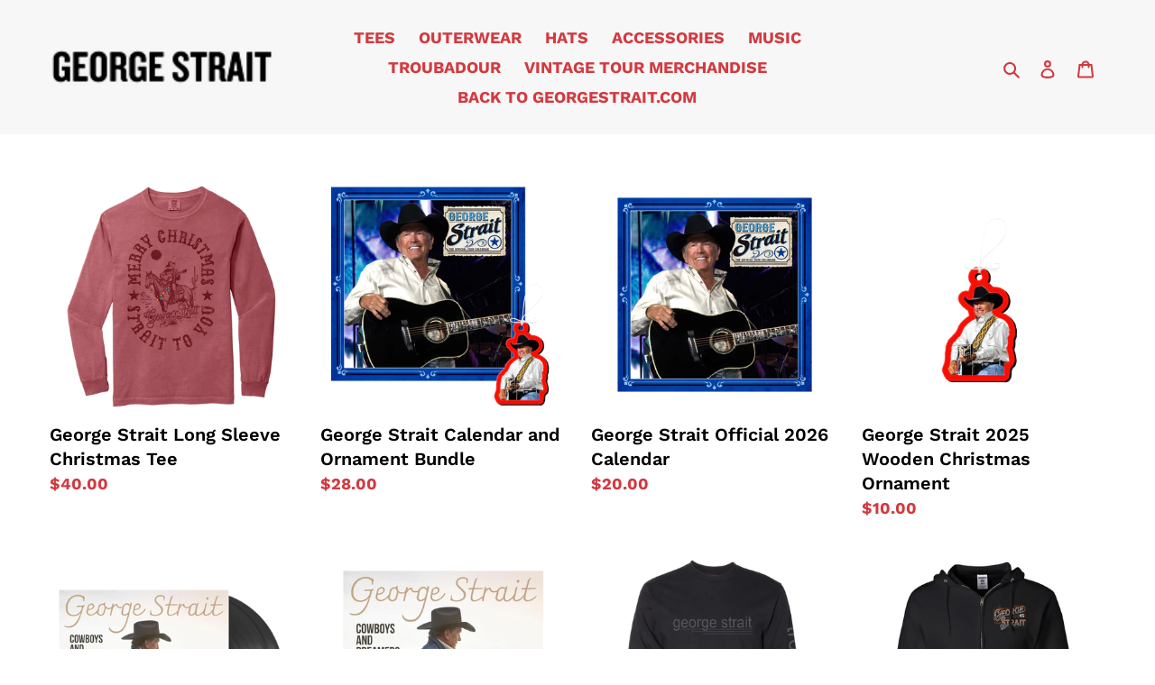

--- FILE ---
content_type: text/css
request_url: https://www.richardsandsouthern.com/cdn/shop/t/1/assets/theme1.css?v=34011188070385390671767902288
body_size: 27611
content:
/** Shopify CDN: Minification failed

Line 462:56 Unexpected "{"

**/
.collection-header {display:none !important;}
.site-footer__hr {border-bottom:none !important;}
.site-footer__rte a:hover, .site-footer__linklist-item a:hover, .site-footer__copyright-content a:hover {border-bottom:none !important;}
.site-nav__link:focus .site-nav__label, .site-nav__link:not([disabled]):hover .site-nav__label {border-bottom-color: transparent !important;}
.site-header, .site-header__mobile-nav {background: #000;}
.page-width {max-width:100% !important;}
a {font-size: large !important; font-weight:700 !important; text-transform: uppercase !important;}
a:hover, a:active, .btn--link:focus, .btn--link:hover {font-size: large !important; font-weight:700 !important; text-transform: uppercase !important;}
.index-section {padding-top: 1em !important; padding-bottom: 1em !important;}
.index-section--slideshow{padding-top:0em !important;}
.site-footer__copyright-content a {font-size:0.8125em !important; font-weight: normal !important;}
.template-index .site-header__icons-wrapper {display: none;}
.price__badge--sold-out, input, textarea, select, .disclosure__toggle {color: #000 !important;}
.mobile-nav-wrapper {background: #000 !important;}

/*================ shopping cart ================*/
	.template-cart .site-header__logo, .template-cart .site-nav {display: none;}
	.template-cart .main-content {background: #000; color: #fff;}
.template-cart .cart, .template-cart .cart__product-title, .template-cart .rte {color: #fff;}
.template-cart .site-footer {background-color: #000; margin-top:0px;}

#tdf_discount_box.tdf_container * {color: #cc191d !important;}

/*================ AARON GOODVIN COLLECTIONS ================*/
.aaron-goodvin, .aaron-goodvin .site-header, .aaron-goodvin .site-header__mobile-nav, .aaron-goodvin .rte, .aaron-goodvin .site-footer, .aaron-goodvin .search-bar, .aaron-goodvin .search-form__container, .aaron-goodvin .grid-view-item__title {
	background-color:#000 !important;
	color: #7f9d84 !important;
	grid-view-item__title: #7f9d84 !important;
	border-bottom: none !important;
 }
	
	.aaron-goodvin .price-item {color: #bbb !important;}	
	.aaron-goodvin .site-footer p,.aaron-goodvin .site-footer__linklist-item a,.aaron-goodvin .site-footer__rte a,.aaron-goodvin .site-footer h4,.aaron-goodvin .site-footer small,.aaron-goodvin .site-footer__copyright-content a,.aaron-goodvin .site-footer__newsletter-error,.aaron-goodvin .site-footer__social-icons .social-icons__link {color: #fff !important;}
	
	.aaron-goodvin .btn--share, .aaron-goodvin .btn--link, .aaron-goodvin .btn--secondary {border-color: transparent !important; color: #fff !important;}
	
	.aaron-goodvin .btn--secondary-accent {background-color: #000 !important; color: #fff !important; border-color: #7f9d84 !important;}
	
	.aaron-goodvin .btn--secondary-accent:active, .aaron-goodvin .btn--secondary-accent:hover {background-color: #7f9d84 !important; color: #fff !important; border-color: #7f9d84 !important;}
	
	.aaron-goodvin a {color: #fff !important;}
	.aaron-goodvin a:hover, .aaron-goodvin a:active, .aaron-goodvin .btn--link:focus, .aaron-goodvin .btn--link:hover {color:#7f9d84 !important;}

/*================ TONICC COLLECTION ================*/
.tonic, .tonic .site-header, .tonic .site-header__mobile-nav, .tonic .rte, .tonic .site-footer, .tonic .search-bar, .tonic .search-form__container, .tonic .grid-view-item__title {
	background-color:#000 !important;
	color: #fff !important;
	grid-view-item__title: #fff !important;
	border-bottom: none !important;
 }
	
	.tonic .price-item {color: #bbb !important;}	
	.tonic .site-footer p,.tonic .site-footer__linklist-item a,.tonic .site-footer__rte a,.tonic .site-footer h4,.tonic .site-footer small,.tonic .site-footer__copyright-content a,.tonic .site-footer__newsletter-error,.tonic .site-footer__social-icons .social-icons__link {color: #fff !important;}
	
	.tonic .btn--share, .tonic .btn--link, .tonic .btn--secondary {border-color: transparent !important; color: #fff !important;}
	
	.tonic .btn--secondary-accent {background-color: #000 !important; color: #fff !important; border-color: #3B585F !important;}
	
	.tonic .btn--secondary-accent:active, .tonic .btn--secondary-accent:hover {background-color: #3B585F !important; color: #fff !important; border-color: #3B585F !important;}
	
	.tonic a {color: #fff !important;}
	.tonic a:hover, .tonic a:active, .tonic .btn--link:focus, .tonic .btn--link:hover {color:#3B585F !important;}

/*================ NICOTINE DOLLS COLLECTIONS ================*/
.nicotine-dolls, .nicotine-dolls .site-header, .nicotine-dolls .site-header__mobile-nav, .nicotine-dolls .rte, .nicotine-dolls .site-footer, .nicotine-dolls .search-bar, .nicotine-dolls .search-form__container, .nicotine-dolls .grid-view-item__title {
	background-color:#000 !important;
	color: #fbb830 !important;
	grid-view-item__title: #fbb830 !important;
	border-bottom: none !important;
 }
	
	.nicotine-dolls .price-item {color: #bbb !important;}	
	.nicotine-dolls .site-footer p,.nicotine-dolls .site-footer__linklist-item a,.nicotine-dolls .site-footer__rte a,.nicotine-dolls .site-footer h4,.nicotine-dolls .site-footer small,.nicotine-dolls .site-footer__copyright-content a,.nicotine-dolls .site-footer__newsletter-error,.nicotine-dolls .site-footer__social-icons .social-icons__link {color: #fff !important;}
	
	.nicotine-dolls .btn--share, .nicotine-dolls .btn--link, .nicotine-dolls .btn--secondary {border-color: transparent !important; color: #fff !important;}
	
	.nicotine-dolls .btn--secondary-accent {background-color: #000 !important; color: #fff !important; border-color: #fbb830 !important;}
	
	.nicotine-dolls .btn--secondary-accent:active, .nicotine-dolls .btn--secondary-accent:hover {background-color: #fbb830 !important; color: #fff !important; border-color: #fbb830 !important;}
	
	.nicotine-dolls a {color: #fff !important;}
	.nicotine-dolls a:hover, .nicotine-dolls a:active, .nicotine-dolls .btn--link:focus, .nicotine-dolls .btn--link:hover {color:#fbb830 !important;}
	
/*================ The Heels COLLECTIONS ================*/
.the-heels, .the-heels .site-header, .the-heels .site-header__mobile-nav, .the-heels .rte, .the-heels .site-footer, .the-heels .search-bar, .the-heels .search-form__container, .the-heels .grid-view-item__title {
	background-color:#000 !important;
	color: #fff !important;
	grid-view-item__title: #fff !important;
	border-bottom: none !important;
 }
	
	.the-heels .price-item {color: #bbb !important;}	
	.the-heels .site-footer p,.the-heels .site-footer__linklist-item a,.the-heels .site-footer__rte a,.the-heels .site-footer h4,.the-heels .site-footer small,.the-heels .site-footer__copyright-content a,.the-heels .site-footer__newsletter-error,.the-heels .site-footer__social-icons .social-icons__link {color: #fff !important;}
	
	.the-heels .btn--share, .the-heels .btn--link, .the-heels .btn--secondary {border-color: transparent !important; color: #fff !important;}
	
	.the-heels .btn--secondary-accent {background-color: #000 !important; color: #fff !important; border-color: #fff !important;}
	
	.the-heels .btn--secondary-accent:active, .the-heels .btn--secondary-accent:hover {background-color: #fff !important; color: #fff !important; border-color: #fff !important;}
	
	.the-heels a {color: #fff !important;}
	.the-heels a:hover, .the-heels a:active, .the-heels .btn--link:focus, .the-heels .btn--link:hover {color:#fff !important;}


/*================ JAY WEBB COLLECTIONS ================*/
.jay-webb, .jay-webb .site-header, .jay-webb .site-header__mobile-nav, .jay-webb .rte, .jay-webb .site-footer, .jay-webb .search-bar, .jay-webb .search-form__container, .jay-webb .grid-view-item__title {
	background-color:#202020 !important;
	color: #988e80 !important;
	grid-view-item__title: #988e80 !important;
	border-bottom: none !important;
 }
	
	.jay-webb .price-item {color: #bbb !important;}	
	.jay-webb .site-footer p,.jay-webb .site-footer__linklist-item a,.jay-webb .site-footer__rte a,.jay-webb .site-footer h4,.jay-webb .site-footer small,.jay-webb .site-footer__copyright-content a,.jay-webb .site-footer__newsletter-error,.jay-webb .site-footer__social-icons .social-icons__link {color: #F7F5F1 !important;}
	
	.jay-webb .btn--share, .jay-webb .btn--link, .jay-webb .btn--secondary {border-color: transparent !important; color: #F7F5F1 !important;}
	
	.jay-webb .btn--secondary-accent {background-color: #202020 !important; color: #F7F5F1 !important; border-color: #988e80 !important;}
	
	.jay-webb .btn--secondary-accent:active, .jay-webb .btn--secondary-accent:hover {background-color: #988e80 !important; color: #F7F5F1 !important; border-color: #988e80 !important;}
	
	.jay-webb a {color: #F7F5F1 !important;}
	.jay-webb a:hover, .jay-webb a:active, .jay-webb .btn--link:focus, .jay-webb .btn--link:hover {color:#988e80 !important;}


/*================ KEITH ANDERSON COLLECTIONS ================*/
.keith-anderson, .keith-anderson .site-header, .keith-anderson .site-header__mobile-nav, .keith-anderson .rte, .keith-anderson .site-footer, .keith-anderson .search-bar, .keith-anderson .search-form__container, .keith-anderson .grid-view-item__title {
	background-color:#000 !important;
	color: #607870 !important;
	grid-view-item__title: #607870 !important;
	border-bottom: none !important;
 }
	
	.keith-anderson .price-item {color: #bbb !important;}	
	.keith-anderson .site-footer p,.keith-anderson .site-footer__linklist-item a,.keith-anderson .site-footer__rte a,.keith-anderson .site-footer h4,.keith-anderson .site-footer small,.keith-anderson .site-footer__copyright-content a,.keith-anderson .site-footer__newsletter-error,.keith-anderson .site-footer__social-icons .social-icons__link {color: #fff !important;}
	
	.keith-anderson .btn--share, .keith-anderson .btn--link, .keith-anderson .btn--secondary {border-color: transparent !important; color: #fff !important;}
	
	.keith-anderson .btn--secondary-accent {background-color: #000 !important; color: #fff !important; border-color: #607870 !important;}
	
	.keith-anderson .btn--secondary-accent:active, .keith-anderson .btn--secondary-accent:hover {background-color: #607870 !important; color: #fff !important; border-color: #607870 !important;}
	
	.keith-anderson a {color: #fff !important;}
	.keith-anderson a:hover, .keith-anderson a:active, .keith-anderson .btn--link:focus, .keith-anderson .btn--link:hover {color:#607870 !important;}


/*================ JOHN COWAN COLLECTIONS ================*/
.john-cowan, .john-cowan .site-header, .john-cowan .site-header__mobile-nav, .john-cowan .rte, .john-cowan .site-footer, .john-cowan .search-bar, .john-cowan .search-form__container, .john-cowan .grid-view-item__title {
	background-color:#000 !important;
	color: #f53f32 !important;
	grid-view-item__title: #f53f32 !important;
	border-bottom: none !important;
 }
	
	.john-cowan .price-item {color: #bbb !important;}	
	.john-cowan .site-footer p,.john-cowan .site-footer__linklist-item a,.john-cowan .site-footer__rte a,.john-cowan .site-footer h4,.john-cowan .site-footer small,.john-cowan .site-footer__copyright-content a,.john-cowan .site-footer__newsletter-error,.john-cowan .site-footer__social-icons .social-icons__link {color: #fff !important;}
	
	.john-cowan .btn--share, .john-cowan .btn--link, .john-cowan .btn--secondary {border-color: transparent !important; color: #fff !important;}
	
	.john-cowan .btn--secondary-accent {background-color: #000 !important; color: #fff !important; border-color: #f53f32 !important;}
	
	.john-cowan .btn--secondary-accent:active, .john-cowan .btn--secondary-accent:hover {background-color: #f53f32 !important; color: #fff !important; border-color: #f53f32 !important;}
	
	.john-cowan a {color: #fff !important;}
	.john-cowan a:hover, .john-cowan a:active, .john-cowan .btn--link:focus, .john-cowan .btn--link:hover {color:#f53f32 !important;}


/*================ REBECCA LYNN HOWARD COLLECTIONS ================*/
.rebecca-lynn-howard, .rebecca-lynn-howard .site-header, .rebecca-lynn-howard .site-header__mobile-nav, .rebecca-lynn-howard .rte, .rebecca-lynn-howard .site-footer, .rebecca-lynn-howard .search-bar, .rebecca-lynn-howard .search-form__container, .rebecca-lynn-howard .grid-view-item__title {
	background-color:#000 !important;
	color: #7DFF43 !important;
	grid-view-item__title: #7DFF43 !important;
	border-bottom: none !important;
 }
	
	.rebecca-lynn-howard .price-item {color: #bbb !important;}	
	.rebecca-lynn-howard .site-footer p,.rebecca-lynn-howard .site-footer__linklist-item a,.rebecca-lynn-howard .site-footer__rte a,.rebecca-lynn-howard .site-footer h4,.rebecca-lynn-howard .site-footer small,.rebecca-lynn-howard .site-footer__copyright-content a,.rebecca-lynn-howard .site-footer__newsletter-error,.rebecca-lynn-howard .site-footer__social-icons .social-icons__link {color: #fff !important;}
	
	.rebecca-lynn-howard .btn--share, .rebecca-lynn-howard .btn--link, .rebecca-lynn-howard .btn--secondary {border-color: transparent !important; color: #fff !important;}
	
	.rebecca-lynn-howard .btn--secondary-accent {background-color: #000 !important; color: #fff !important; border-color: #7DFF43 !important;}
	
	.rebecca-lynn-howard .btn--secondary-accent:active, .rebecca-lynn-howard .btn--secondary-accent:hover {background-color: #7DFF43 !important; color: #fff !important; border-color: #7DFF43 !important;}
	
	.rebecca-lynn-howard a {color: #fff !important;}
	.rebecca-lynn-howard a:hover, .rebecca-lynn-howard a:active, .rebecca-lynn-howard .btn--link:focus, .rebecca-lynn-howard .btn--link:hover {color:#7DFF43 !important;}


/*================ The FRONTMEN COLLECTIONS ================*/
.the-frontmen, .the-frontmen .site-header, .the-frontmen .site-header__mobile-nav, .the-frontmen .rte, .the-frontmen .site-footer, .the-frontmen .search-bar, .the-frontmen .search-form__container, .the-frontmen .grid-view-item__title {
	background-color:#000 !important;
	color: #E99211 !important;
	grid-view-item__title: #E99211 !important;
	border-bottom: none !important;
 }

	.the-frontmen .price-item {color: #bbb !important;}	
	.the-frontmen p, .the-frontmen .site-footer p,.the-frontmen .site-footer__linklist-item a,.the-frontmen .site-footer__rte a,.the-frontmen .site-footer h4,.the-frontmen .site-footer small,.the-frontmen .site-footer__copyright-content a,.the-frontmen .site-footer__newsletter-error,.the-frontmen .site-footer__social-icons .social-icons__link {color: #fff !important;}
	
	.the-frontmen .btn--share, .the-frontmen .btn--link, .the-frontmen .btn--secondary {border-color: transparent !important; color: #fff !important;}
	
	.the-frontmen .btn--secondary-accent {background-color: #000 !important; color: #fff !important; border-color: #E99211 !important;}
	
	.the-frontmen .btn--secondary-accent:active, .the-frontmen .btn--secondary-accent:hover {background-color: #E99211 !important; color: #fff !important; border-color: #E99211 !important;}
	
	.the-frontmen a {color: #fff !important;}
	.the-frontmen a:hover, .the-frontmen a:active, .the-frontmen .btn--link:focus, .the-frontmen .btn--link:hover {color:#E99211 !important;}

/*================ BASTE RECORDS COLLECTIONS ================*/
.baste-records, .baste-records .site-header, .baste-records .site-header__mobile-nav, .baste-records .rte, .baste-records .site-footer, .baste-records .search-bar, .baste-records .search-form__container, .baste-records .grid-view-item__title {
	background-color:#000 !important;
	color: #65cbbe !important;
	grid-view-item__title: #65cbbe !important;
	border-bottom: none !important;
 }
	
	.baste-records .price-item {color: #6c747d !important;}	
	.baste-records .site-footer p,.baste-records .site-footer__linklist-item a,.baste-records .site-footer__rte a,.baste-records .site-footer h4,.baste-records .site-footer small,.baste-records .site-footer__copyright-content a,.baste-records .site-footer__newsletter-error,.baste-records .site-footer__social-icons .social-icons__link {color: #fff !important;}
	
	.baste-records .btn--share, .baste-records .btn--link, .baste-records .btn--secondary {border-color: transparent !important; color: #fff !important;}
	
	.baste-records .btn--secondary-accent {background-color: #000 !important; color: #fff !important; border-color: #65cbbe !important;}
	
	.baste-records .btn--secondary-accent:active, .baste-records .btn--secondary-accent:hover {background-color: #65cbbe !important; color: #fff !important; border-color: #65cbbe !important;}
	
	.baste-records a {color: #fff !important;}
	.baste-records a:hover, .baste-records a:active, .baste-records .btn--link:focus, .baste-records .btn--link:hover {color:#65cbbe !important;}


/*================ DONICE MORACE COLLECTIONS ================*/
.donice-morace, .donice-morace .site-header, .donice-morace .site-header__mobile-nav, .donice-morace .rte, .donice-morace .site-footer, .donice-morace .search-bar, .donice-morace .search-form__container, .donice-morace .grid-view-item__title {
	background-color:#171717 !important;
	color: #B4590E !important;
	grid-view-item__title: #B4590E !important;
	border-bottom: none !important;
 }
	
	.donice-morace .price-item, .donice-morace p {color: #ECA41E !important;}	
	.donice-morace .site-footer p,.donice-morace .site-footer__linklist-item a,.donice-morace .site-footer__rte a,.donice-morace .site-footer h4,.donice-morace .site-footer small,.donice-morace .site-footer__copyright-content a,.donice-morace .site-footer__newsletter-error,.donice-morace .site-footer__social-icons .social-icons__link {color: #fff !important;}
	
	.donice-morace .btn--share, .donice-morace .btn--link, .donice-morace .btn--secondary {border-color: transparent !important; color: #fff !important;}
	
	.donice-morace .btn--secondary-accent {background-color: #171717 !important; color: #fff !important; border-color: #B4590E !important;}
	
	.donice-morace .btn--secondary-accent:active, .donice-morace .btn--secondary-accent:hover {background-color: #B4590E !important; color: #fff !important; border-color: #B4590E !important;}
	
	.donice-morace a {color: #fff !important;}
	.donice-morace a:hover, .donice-morace a:active, .donice-morace .btn--link:focus, .donice-morace .btn--link:hover {color:#B4590E !important;}


/*================ RICHARDS & SOUTHERN COLLECTIONS ================*/
.richards-southern .price-item {color: #000 !important;}

/*================ KENNY LOGGINS COLLECTIONS ================*/
.kenny-loggins, .kenny-loggins .site-header, .kenny-loggins .site-header__mobile-nav, .kenny-loggins .rte, .kenny-loggins .site-footer, .kenny-loggins .search-bar, .kenny-loggins .search-form__container, .kenny-loggins .grid-view-item__title {
	background-color:#131518 !important;
	color: #e75729 !important;
	grid-view-item__title: #e75729 !important;
	border-bottom: none !important;
 }
	
	.kenny-loggins .price-item {color: #fff !important;}	
	.kenny-loggins p, .kenny-loggins .site-footer p,.kenny-loggins .site-footer__linklist-item a,.kenny-loggins .site-footer__rte a,.kenny-loggins .site-footer h4,.kenny-loggins .site-footer small,.kenny-loggins .site-footer__copyright-content a,.kenny-loggins .site-footer__newsletter-error,.kenny-loggins .site-footer__social-icons .social-icons__link {color: #fff !important;}
	
	.kenny-loggins .btn--share, .kenny-loggins .btn--link, .kenny-loggins .btn--secondary {border-color: transparent !important; color: #fff !important;}
	
	.kenny-loggins .btn--secondary-accent {background-color: #131518 !important; color: #fff !important; border-color: #e75729 !important;}
	
	.kenny-loggins .btn--secondary-accent:active, .kenny-loggins .btn--secondary-accent:hover {background-color: #e75729 !important; color: #fff !important; border-color: #e75729 !important;}
	
	.kenny-loggins a {color: #fff !important;}
	.kenny-loggins a:hover, .kenny-loggins a:active, .kenny-loggins .btn--link:focus, .kenny-loggins .btn--link:hover {color:#e75729 !important;}


/*================ DYLAN WOLFE COLLECTIONS ================*/
.dylan-wolfe, .dylan-wolfe .site-header, .dylan-wolfe .site-header__mobile-nav, .dylan-wolfe .rte, .dylan-wolfe .site-footer, .dylan-wolfe .search-bar, .dylan-wolfe .search-form__container, .dylan-wolfe .grid-view-item__title {
	background-color:#000 !important;
	color: #BE9C90 !important;
	grid-view-item__title: #BE9C90 !important;
	border-bottom: none !important;
 }
	
	.dylan-wolfe .price-item {color: #bbb !important;}	
	.dylan-wolfe .site-footer p,.dylan-wolfe .site-footer__linklist-item a,.dylan-wolfe .site-footer__rte a,.dylan-wolfe .site-footer h4,.dylan-wolfe .site-footer small,.dylan-wolfe .site-footer__copyright-content a,.dylan-wolfe .site-footer__newsletter-error,.dylan-wolfe .site-footer__social-icons .social-icons__link {color: #fff !important;}
	
	.dylan-wolfe .btn--share, .dylan-wolfe .btn--link, .dylan-wolfe .btn--secondary {border-color: transparent !important; color: #fff !important;}
	
	.dylan-wolfe .btn--secondary-accent {background-color: #000 !important; color: #fff !important; border-color: #BE9C90 !important;}
	
	.dylan-wolfe .btn--secondary-accent:active, .dylan-wolfe .btn--secondary-accent:hover {background-color: #BE9C90 !important; color: #fff !important; border-color: #BE9C90 !important;}
	
	.dylan-wolfe a {color: #fff !important;}
	.dylan-wolfe a:hover, .dylan-wolfe a:active, .dylan-wolfe .btn--link:focus, .dylan-wolfe .btn--link:hover {color:#BE9C90 !important;}


/*================ TAYLOR AUSTIN DYE COLLECTIONS ================*/
.taylor-austin-dye, .taylor-austin-dye .site-header, .taylor-austin-dye .site-header__mobile-nav, .taylor-austin-dye .rte, .taylor-austin-dye .site-footer, .taylor-austin-dye .search-bar, .taylor-austin-dye .search-form__container, .taylor-austin-dye .grid-view-item__title {
	background-color:#c5c5c5 !important;
	color: #000 !important;
	grid-view-item__title: #000 !important;
	border-bottom: none !important;
 }
	
	.taylor-austin-dye .price-item {color: #000 !important;}	
	.taylor-austin-dye .site-footer p,.taylor-austin-dye .site-footer__linklist-item a,.taylor-austin-dye .site-footer__rte a,.taylor-austin-dye .site-footer h4,.taylor-austin-dye .site-footer small,.taylor-austin-dye .site-footer__copyright-content a,.taylor-austin-dye .site-footer__newsletter-error,.taylor-austin-dye .site-footer__social-icons .social-icons__link {color: #fff !important;}
	
	.taylor-austin-dye .btn--share, .taylor-austin-dye .btn--link, .taylor-austin-dye .btn--secondary {border-color: transparent !important; color: #fff !important;}
	
	.taylor-austin-dye .btn--secondary-accent {background-color: #c5c5c5 !important; color: #fff !important; border-color: #000 !important;}
	
	.taylor-austin-dye .btn--secondary-accent:active, .taylor-austin-dye .btn--secondary-accent:hover {background-color: #000 !important; color: #fff !important; border-color: #000 !important;}
	
	.taylor-austin-dye a {color: #fff !important;}
	.taylor-austin-dye a:hover, .taylor-austin-dye a:active, .taylor-austin-dye .btn--link:focus, .taylor-austin-dye .btn--link:hover {color:#000 !important;}



/*================ LOGAN MICHAEL COLLECTIONS ================*/
.logan_michael, .logan_michael .site-header, .logan_michael .site-header__mobile-nav, .logan_michael .rte, .logan_michael .site-footer, .logan_michael .search-bar, .logan_michael .search-form__container, .logan_michael .grid-view-item__title {
	background-color:#000 !important;
	color: #cccccc !important;
	grid-view-item__title: #cccccc !important;
	border-bottom: none !important;
 }
	
	.logan_michael .price-item {color: #bbb !important;}	
	.logan_michael .site-footer p, .logan_michael p, .logan_michael .site-footer__linklist-item a,.logan_michael .site-footer__rte a,.logan_michael .site-footer h4,.logan_michael .site-footer small,.logan_michael .site-footer__copyright-content a,.logan_michael .site-footer__newsletter-error,.logan_michael .site-footer__social-icons .social-icons__link {color: #fff !important;}
	
	.logan_michael .btn--share, .logan_michael .btn--link, .logan_michael .btn--secondary {border-color: transparent !important; color: #fff !important;}
	
	.logan_michael .btn--secondary-accent {background-color: #000 !important; color: #fff !important; border-color: #cccccc !important;}
	
	.logan_michael .btn--secondary-accent:active, .logan_michael .btn--secondary-accent:hover {background-color: #cccccc !important; color: #fff !important; border-color: #cccccc !important;}
	
	.logan_michael a {color: #fff !important;}
	.logan_michael a:hover, .logan_michael a:active, .logan_michael .btn--link:focus, .logan_michael .btn--link:hover {color:#cccccc !important;}




/*================ CLAYTON SHAY COLLECTIONS ================*/
.clayton-shay, .clayton-shay .site-header, .clayton-shay .site-header__mobile-nav, .clayton-shay .rte, .clayton-shay .site-footer, .clayton-shay .search-bar, .clayton-shay .search-form__container, .clayton-shay .grid-view-item__title {
	background-color:#000 !important;
	color: #DFAF55 !important;
	grid-view-item__title: #DFAF55 !important;
	border-bottom: none !important;
 }
	
	.clayton-shay .price-item {color: #bbb !important;}	
	.clayton-shay .site-footer p,.clayton-shay .site-footer__linklist-item a,.clayton-shay .site-footer__rte a,.clayton-shay .site-footer h4,.clayton-shay .site-footer small,.clayton-shay .site-footer__copyright-content a,.clayton-shay .site-footer__newsletter-error,.clayton-shay .site-footer__social-icons .social-icons__link {color: #fff !important;}
	
	.clayton-shay .btn--share, .clayton-shay .btn--link, .clayton-shay .btn--secondary {border-color: transparent !important; color: #fff !important;}
	
	.clayton-shay .btn--secondary-accent {background-color: #000 !important; color: #fff !important; border-color: #DFAF55 !important;}
	
	.clayton-shay .btn--secondary-accent:active, .clayton-shay .btn--secondary-accent:hover {background-color: #DFAF55 !important; color: #fff !important; border-color: #DFAF55 !important;}
	
	.clayton-shay a {color: #fff !important;}
	.clayton-shay a:hover, .clayton-shay a:active, .clayton-shay .btn--link:focus, .clayton-shay .btn--link:hover {color:#DFAF55 !important;}


.clayton-shay .page-container {background: url("/cdn/shop/files/claytonshaybg.jpg?v=1652131394"); background-size:cover; background-repeat:no-repeat;}
.clayton-shay .product-card {background: #000; padding: 1em;}

/*================ JOE NICHOLS COLLECTIONS ================*/
.joe-nichols, .joe-nichols .site-header, .joe-nichols .site-header__mobile-nav, .joe-nichols .rte, .joe-nichols .site-footer, .joe-nichols .search-bar, .joe-nichols .search-form__container, .joe-nichols .grid-view-item__title {
	background-color:#000 !important;
	color: #b38b3f !important;
	grid-view-item__title: #b38b3f !important;
	border-bottom: none !important;
 }
	
	.joe-nichols .price-item {color: #bbb !important;}	
	.joe-nichols .site-footer p,.joe-nichols .site-footer__linklist-item a,.joe-nichols .site-footer__rte a,.joe-nichols .site-footer h4,.joe-nichols .site-footer small,.joe-nichols .site-footer__copyright-content a,.joe-nichols .site-footer__newsletter-error,.joe-nichols .site-footer__social-icons .social-icons__link {color: #fff !important;}
	
	.joe-nichols .btn--share, .joe-nichols .btn--link, .joe-nichols .btn--secondary {border-color: transparent !important; color: #fff !important;}
	
	.joe-nichols .btn--secondary-accent {background-color: #000 !important; color: #fff !important; border-color: #b38b3f !important;}
	
	.joe-nichols .btn--secondary-accent:active, .joe-nichols .btn--secondary-accent:hover {background-color: #b38b3f !important; color: #fff !important; border-color: #b38b3f !important;}
	
	.joe-nichols a {color: #fff !important;}
	.joe-nichols a:hover, .joe-nichols a:active, .joe-nichols .btn--link:focus, .joe-nichols .btn--link:hover {color:#b38b3f !important;}



/*================ WES SHIPP COLLECTIONS ================*/
.wes-shipp, .wes-shipp .site-header, .wes-shipp .site-header__mobile-nav, .wes-shipp .rte, .wes-shipp .site-footer, .wes-shipp .search-bar, .wes-shipp .search-form__container, .wes-shipp .grid-view-item__title {
	background-color:#000 !important;
	color: #fff !important;
	grid-view-item__title: #fff !important;
	border-bottom: none !important;
 }
	
	.wes-shipp .price-item {color: #bbb !important;}	
	.wes-shipp .site-footer p,.wes-shipp .site-footer__linklist-item a,.wes-shipp .site-footer__rte a,.wes-shipp .site-footer h4,.wes-shipp .site-footer small,.wes-shipp .site-footer__copyright-content a,.wes-shipp .site-footer__newsletter-error,.wes-shipp .site-footer__social-icons .social-icons__link {color: #bbb !important;}
	
	.wes-shipp .btn--share, .wes-shipp .btn--link, .wes-shipp .btn--secondary {border-color: transparent !important; color: #bbb !important;}
	
	.wes-shipp .btn--secondary-accent {background-color: #000 !important; color: #bbb !important; border-color: #fff !important;}
	
	.wes-shipp .btn--secondary-accent:active, .wes-shipp .btn--secondary-accent:hover {background-color: #fff !important; color: #bbb !important; border-color: #fff !important;}
	
	.wes-shipp a {color: #bbb !important;}
	.wes-shipp a:hover, .wes-shipp a:active, .wes-shipp .btn--link:focus, .wes-shipp .btn--link:hover, .wes-shipp p {color:#fff !important;}
	

	/*================ 419 COLLECTIONS ================*/
	.fouronenine-records, .fouronenine-records .site-header, .fouronenine-records .site-header__mobile-nav, .fouronenine-records .rte, .fouronenine-records .site-footer, .fouronenine-records .search-bar, .fouronenine-records .search-form__container, .fouronenine-records .grid-view-item__title {
	color: #C10D0D !important;
	grid-view-item__title: #C10D0D !important;
	border-bottom: none !important;
 }

.fouronenine-records .site-header, .fouronenine-records .site-header__mobile-nav {background:transparent !important;}
	
	.fouronenine-records .price-item {color: #354350 !important;}	
	
	.fouronenine-records .btn--share, .fouronenine-records .btn--link, .fouronenine-records .btn--secondary {border-color: transparent !important; color: #354350 !important;}
	
	.fouronenine-records .btn--secondary-accent {background-color: #354350 !important; color: #fff !important; border-color: #C10D0D !important;}
	
	.fouronenine-records .btn--secondary-accent:active, .fouronenine-records .btn--secondary-accent:hover {background-color: #C10D0D !important; color: #fff !important; border-color: #C10D0D !important;}
	
	.fouronenine-records a {color: #354350 !important;}
	.fouronenine-records a:hover, .fouronenine-records a:active, .fouronenine-records .btn--link:focus, .fouronenine-records .btn--link:hover {color:#C10D0D !important;}

.fouronenine-records .site-footer, .fouronenine-records .site-footer a {background-color: #354450 !important; color: #fff !important;}
.fouronenine-records .site-footer, .fouronenine-records .site-footer a:hover, .fouronenine-records .site-footer a:active {background-color: #354450 !important; color: #C10D0D !important;}

/*================ Jake Worthington COLLECTIONS ================*/	

	.jake-worthington .jake-worthington .rte, .jake-worthington .site-footer, .jake-worthington .search-bar, .jake-worthington .search-form__container, .jake-worthington .grid-view-item__title {
	background-color:#FDFBF1 !important;
	color: #414141 !important;
	border-bottom: none !important;
 }

.jake-worthington body, .jake-worthington .page-container {background-color: #FDFBF1 !important;}
	
.jake-worthington .site-header, .jake-worthington .site-header__mobile-nav, .jake-worthington .site-header a {background-color: #fff !important; color: #414141 !important; border-bottom: none !important;}

.jake-worthington .site-header a, .jake-worthington .btn--link {color: #414141 !important;}

.jake-worthington .site-header a:hover, .jake-worthington .btn--link:focus, .jake-worthington .btn--link:hover {color: #314E5C !important;}

	.jake-worthington .price-item {color: #314E5C !important;}	

.jake-worthington .btn--share {background-color: #414141; color: #314E5C;}
	 .jake-worthington .btn--secondary {border-color: transparent !important; color: #FDFBF1 !important;}
	
	.jake-worthington .btn--secondary-accent {background-color: #FDFBF1 !important; color: #314E5C !important; border-color: #314E5C !important;}
	
	.jake-worthington .btn--secondary-accent:active, .jake-worthington .btn--secondary-accent:hover {background-color: #314E5C !important; color: #414141 !important; border-color: #314E5C !important;}
	
	.jake-worthington a {color: #FDFBF1 !important;}
	.jake-worthington a:hover, .jake-worthington a:active, {color:#FDFBF1 !important;}

.jake-worthington .site-footer, .jake-worthington .site-footer a {background-color: #314E5C !important; color: #FDFBF1!important;}
.jake-worthington .site-footer, .jake-worthington .site-footer a:hover, .jake-worthington .site-footer a:active {background-color: #314E5C !important; color: #fff !important;}

.jake-worthington .product-single__title, .jake-worthington .cart-popup-item__title, .jake-worthington label, .jake-worthington .shopify-payment-button, .jake-worthington .text-link--accent, .jake-worthington .cart-popup__close {color: #314E5C !important;}




/*================ Aaron Lewis COLLECTIONS ================*/	

	.aaron-lewis .aaron-lewis .rte, .aaron-lewis .site-footer, .aaron-lewis .search-bar, .aaron-lewis .search-form__container, .aaron-lewis .grid-view-item__title {
	background-color:#7E7E7E !important;
	color: #fff !important;
	border-bottom: none !important;
 }

.aaron-lewis body, .aaron-lewis .page-container {background-color: #7E7E7E !important;}
	
.aaron-lewis .site-header, .aaron-lewis .site-header__mobile-nav, .aaron-lewis .site-header a {background-color: #000 !important; color: #fff !important; border-bottom: none !important;}

.aaron-lewis .site-header a {color: #7e7e7e !important;}

.aaron-lewis .site-header a:hover {color: #fff !important;}

	.aaron-lewis .price-item {color: #000 !important;}	

.aaron-lewis .btn--share {background-color: #fff; color: #000;}
	.aaron-lewis .btn--link, .aaron-lewis .btn--secondary {border-color: transparent !important; color: #7e7e7e !important;}
	
	.aaron-lewis .btn--secondary-accent {background-color: #7E7E7E !important; color: #000 !important; border-color: #000 !important;}
	
	.aaron-lewis .btn--secondary-accent:active, .aaron-lewis .btn--secondary-accent:hover {background-color: #000 !important; color: #fff !important; border-color: #000 !important;}
	
	.aaron-lewis a {color: #7E7E7E !important;}
	.aaron-lewis a:hover, .aaron-lewis a:active, .aaron-lewis .btn--link:focus, .aaron-lewis .btn--link:hover {color:#7E7E7E !important;}

.aaron-lewis .site-footer, .aaron-lewis .site-footer a {background-color: #000 !important; color: #7e7e7e!important;}
.aaron-lewis .site-footer, .aaron-lewis .site-footer a:hover, .aaron-lewis .site-footer a:active {background-color: #000 !important; color: #fff !important;}

.aaron-lewis .product-single__title, .aaron-lewis .cart-popup-item__title, .aaron-lewis label, .aaron-lewis .shopify-payment-button, .aaron-lewis .text-link--accent, .aaron-lewis .cart-popup__close {color: #000 !important;}


/*================ ACM COLLECTIONS ================*/	

	.academy-of-country-music, .academy-of-country-music .rte, .academy-of-country-music .site-footer, .academy-of-country-music .search-bar, .academy-of-country-music .search-form__container, .academy-of-country-music .grid-view-item__title {
	color: #333434 !important;
	grid-view-item__title: #333434 !important;
	border-bottom: none !important;
 }
.academy-of-country-music .site-header, .academy-of-country-music .site-header__mobile-nav {
	background: #fff !important;
}
	.academy-of-country-music .price-item {color: #c3a241 !important;}	
	
	.academy-of-country-music .btn--share, .academy-of-country-music .btn--link, .academy-of-country-music .btn--secondary {border-color: transparent !important; color: #c3a241 !important;}
	
	.academy-of-country-music .btn--secondary-accent {background-color: #c3a241 !important; color: #fff !important; border-color: #333434 !important;}
	
	.academy-of-country-music .btn--secondary-accent:active, .academy-of-country-music .btn--secondary-accent:hover {background-color: #333434 !important; color: #fff !important; border-color: #333434 !important;}
	
	.academy-of-country-music a {color: #c3a241 !important; font-size: large !important; font-weight:700 !important; text-transform: uppercase !important;}
	.academy-of-country-music a:hover, .academy-of-country-music a:active, .academy-of-country-music .btn--link:focus, .academy-of-country-music .btn--link:hover {color:#333434 !important; font-size: large !important; font-weight:700 !important; text-transform: uppercase !important;}

.academy-of-country-music .site-footer, .academy-of-country-music .site-footer a {background-color: #333434 !important; color: #fff !important;}
.academy-of-country-music .site-footer, .academy-of-country-music .site-footer a:hover, .academy-of-country-music .site-footera:active {background-color: #333434 !important; color: #c3a241 !important;}

.academy-of-country-music .site-footer__copyright-content a {font-size:0.8125em !important;}
/*================ Adam Craig COLLECTIONS ================*/	

	.adam-craig, .adam-craig .site-header, .adam-craig .site-header__mobile-nav, .adam-craig .rte, .adam-craig .site-footer, .adam-craig .search-bar, .adam-craig .search-form__container, .adam-craig .grid-view-item__title {
	background-color:#DAD0AC !important;
	color: #423638 !important;
	border-bottom: none !important;
 }
	
	.adam-craig .price-item {color: #675D60 !important;}	
	
	.adam-craig .btn--share, .adam-craig .btn--link, .adam-craig .btn--secondary {border-color: transparent !important; color: #675D60 !important;}
	
	.adam-craig .btn--secondary-accent {background-color: #675D60 !important; color: #fff !important; border-color: #423638 !important;}
	
	.adam-craig .btn--secondary-accent:active, .adam-craig .btn--secondary-accent:hover {background-color: #423638 !important; color: #fff !important; border-color: #423638 !important;}
	
	.adam-craig a {color: #675D60 !important;}
	.adam-craig a:hover, .adam-craig a:active, .adam-craig .btn--link:focus, .adam-craig .btn--link:hover {color:#423638 !important;}

.adam-craig .site-footer, .adam-craig .site-footer a {background-color: #423638 !important; color: #fff !important;}
.adam-craig .site-footer, .adam-craig .site-footer a:hover, .adam-craig .site-footer a:active {background-color: #423638 !important; color: #DAD0AC !important;}

.adam-craig .site-footer__copyright-content {font-size:0.8125em !important;}

/*================ Chase McDaniel COLLECTIONS ================*/	

	.chase-mcdaniel, .chase-mcdaniel .site-header, .chase-mcdaniel .site-header__mobile-nav, .chase-mcdaniel .rte, .chase-mcdaniel .search-bar, .chase-mcdaniel .search-form__container, .chase-mcdaniel .grid-view-item__title {
	background-color:#1A1A1A !important;
	color: #FFF !important;
	border-bottom: none !important;
 }
	
	.chase-mcdaniel .price-item {color: #06B9D0 !important;}	
	
	.chase-mcdaniel .btn--share, .chase-mcdaniel .btn--link, .chase-mcdaniel .btn--secondary {border-color: transparent !important; color: #06B9D0 !important;}
	
	.chase-mcdaniel .btn--secondary-accent {background-color: #06B9D0 !important; color: #fff !important; border-color: #FFF !important;}
	
	.chase-mcdaniel .btn--secondary-accent:active, .chase-mcdaniel .btn--secondary-accent:hover {background-color: #FFF !important; color: #fff !important; border-color: #FFF !important;}
	
	.chase-mcdaniel a {color: #06B9D0 !important;}
	.chase-mcdaniel a:hover, .chase-mcdaniel a:active, .chase-mcdaniel .btn--link:focus, .chase-mcdaniel .btn--link:hover {color:#FFF !important;}

.chase-mcdaniel .site-footer, .chase-mcdaniel .site-footer a {background-color: #000 !important; color: #fff !important;}
.chase-mcdaniel .site-footer, .chase-mcdaniel .site-footer a:hover, .chase-mcdaniel .site-footer a:active {background-color: #000 !important; color: #1A1A1A !important;}

.chase-mcdaniel .site-footer__copyright-content {font-size:0.8125em !important;}


/*================ Adam Sanders COLLECTIONS ================*/	

	.adam-sanders .adam-sanders .rte, .adam-sanders .site-footer, .adam-sanders .search-bar, .adam-sanders .search-form__container, .adam-sanders .grid-view-item__title {
	background-color:#fff !important;
	color: #000 !important;
	border-bottom: none !important;
 }
	
.adam-sanders .site-header, .adam-sanders .site-header__mobile-nav, .adam-sanders .site-header a {background-color: #000 !important; color: #fff !important; border-bottom: none !important;}

.adam-sanders .site-header a {color: rgba(255,255,255,.6) !important;}

.adam-sanders .site-header a:hover {color: #fff !important;}

	.adam-sanders .price-item {color: #7E7E7E !important;}	

.adam-sanders .btn--share {background-color: #fff; color: #000;}
	.adam-sanders .btn--link, .adam-sanders .btn--secondary {border-color: transparent !important; color: rgba(255,255,255,.6) !important;}
	
	.adam-sanders .btn--secondary-accent {background-color: #7E7E7E !important; color: #000 !important; border-color: #000 !important;}
	
	.adam-sanders .btn--secondary-accent:active, .adam-sanders .btn--secondary-accent:hover {background-color: #000 !important; color: #fff !important; border-color: #000 !important;}
	
	.adam-sanders a {color: #7E7E7E !important;}
	.adam-sanders a:hover, .adam-sanders a:active, .adam-sanders .btn--link:focus, .adam-sanders .btn--link:hover {color:#7E7E7E !important;}

.adam-sanders .site-footer, .adam-sanders .site-footer a {background-color: #000 !important; color: rgba(255,255,255,.6)!important;}
.adam-sanders .site-footer, .adam-sanders .site-footer a:hover, .adam-sanders .site-footer a:active {background-color: #000 !important; color: #fff !important;}

.adam-sanders .product-single__title, .adam-sanders .cart-popup-item__title, .adam-sanders label, .adam-sanders .shopify-payment-button, .adam-sanders .text-link--accent, .adam-sanders .cart-popup__close {color: #000 !important;}

.adam-sanders body,.adam-sanders .site-nav__label, .adam-sanders .site-footer {font-family: "abolition" !important; letter-spacing: 2px !important; font-weight: 400 !important; font-size: 19px !important;}

.adam-sanders .site-header__logo-image img {max-width:300px !important;}
/*================ Morgan Myles COLLECTIONS ================*/	

	.morgan-myles .morgan-myles .rte, .morgan-myles .site-footer, .morgan-myles .search-bar, .morgan-myles .search-form__container, .morgan-myles .grid-view-item__title {
	background-color:#fff !important;
	color: #170e11 !important;
	border-bottom: none !important;
 }
	
.morgan-myles .site-header, .morgan-myles .site-header__mobile-nav, .morgan-myles .site-header a {background-color: #170e11 !important; color: #fff !important; border-bottom: none !important;}

.morgan-myles .site-header a {color: rgba(255,255,255,.6) !important;}

.morgan-myles .site-header a:hover {color: #fff !important;}

	.morgan-myles .price-item {color: #7E7E7E !important;}	

.morgan-myles .btn--share {background-color: #fff; color: #170e11;}
	.morgan-myles .btn--link, .morgan-myles .btn--secondary {border-color: transparent !important; color: rgba(255,255,255,.6) !important;}
	
	.morgan-myles .btn--secondary-accent {background-color: #7E7E7E !important; color: #170e11 !important; border-color: #170e11 !important;}
	
	.morgan-myles .btn--secondary-accent:active, .morgan-myles .btn--secondary-accent:hover {background-color: #170e11 !important; color: #fff !important; border-color: #170e11 !important;}
	
	.morgan-myles a {color: #7E7E7E !important;}
	.morgan-myles a:hover, .morgan-myles a:active, .morgan-myles .btn--link:focus, .morgan-myles .btn--link:hover {color:#7E7E7E !important;}

.morgan-myles .site-footer, .morgan-myles .site-footer a {background-color: #170e11 !important; color: rgba(255,255,255,.6)!important;}
.morgan-myles .site-footer, .morgan-myles .site-footer a:hover, .morgan-myles .site-footer a:active {background-color: #170e11 !important; color: #fff !important;}

.morgan-myles .product-single__title, .morgan-myles .cart-popup-item__title, .morgan-myles label, .morgan-myles .shopify-payment-button, .morgan-myles .text-link--accent, .morgan-myles .cart-popup__close {color: #170e11 !important;}

.morgan-myles .site-header__logo-image img {max-width:300px !important;}

/*================ ALABAMA COLLECTIONS ================*/	

	.alabama, .alabama .rte, .alabama .site-footer, .alabama .search-bar, .alabama .search-form__container, .alabama .grid-view-item__title {
	background-color: #E9DCBF !important;
	color: #000 !important;
	grid-view-item__title: #000 !important;
	border-bottom: none !important;
 }

.alabama .site-header, .alabama .site-header__mobile-nav {background-color: #fff !important;}

	.alabama .price-item {color: #5D554C !important;}	
	
	.alabama .btn--share, .alabama .btn--link, .alabama .btn--secondary {border-color: transparent !important; color: #5D554C !important;}
	
	.alabama .btn--secondary-accent {background-color: #5D554C !important; color: #fff !important; border-color: #000 !important;}
	
	.alabama .btn--secondary-accent:active, .alabama .btn--secondary-accent:hover {background-color: #000 !important; color: #fff !important; border-color: #000 !important;}
	
	.alabama a {color: #5D554C !important; font-size: large !important; font-weight:700 !important; text-transform: uppercase !important;}
	.alabama a:hover, .alabama a:active, .alabama .btn--link:focus, .alabama .btn--link:hover {color:#000 !important; font-size: large !important; font-weight:700 !important; text-transform: uppercase !important;}

.alabama .site-footer, .alabama .site-footer a {background-color: #000 !important; color: #fff !important;}
.alabama .site-footer, .alabama .site-footer a:hover, .alabama .site-footera:active {background-color: #000 !important; color: #deb378 !important;}

.alabama .site-footer__copyright-content a {font-size:0.8125em !important;}

/*================ JOHN BERRY COLLECTIONS ================*/	

	.john-berry, .john-berry .rte, .john-berry .site-footer, .john-berry .search-bar, .john-berry .search-form__container, .john-berry .grid-view-item__title {
	background-color: #2E3C41 !important;
	color: #fff !important;
	grid-view-item__title: #fff !important;
	border-bottom: none !important;
 }

.john-berry p {color: #fff !important;}

.john-berry .site-header, .john-berry .site-header__mobile-nav {background-color: #161F24 !important;}

	.john-berry .price-item {color: #fff !important;}	
	
	.john-berry .btn--share, .john-berry .btn--link, .john-berry .btn--secondary {border-color: transparent !important; color: #5D554C !important;}
	
	.john-berry .btn--secondary-accent {background-color: #5D554C !important; color: #fff !important; border-color: #161F24 !important;}
	
	.john-berry .btn--secondary-accent:active, .john-berry .btn--secondary-accent:hover {background-color: #161F24 !important; color: #fff !important; border-color: #161F24 !important;}
	
	.john-berry a {color: #5D554C !important; font-size: large !important; font-weight:700 !important; text-transform: uppercase !important;}
	.john-berry a:hover, .john-berry a:active, .john-berry .btn--link:focus, .john-berry .btn--link:hover {color:#fff !important; font-size: large !important; font-weight:700 !important; text-transform: uppercase !important;}

.john-berry .site-footer, .john-berry .site-footer a {background-color: #161F24 !important; color: #fff !important;}
.john-berry .site-footer, .john-berry .site-footer a:hover, .john-berry .site-footera:active {background-color: #161F24 !important; color: #404840 !important;}

.john-berry .site-footer__copyright-content a {font-size:0.8125em !important;}

/*================ ANNIE BOSKO COLLECTIONS ================*/	

	.annie-bosko, .annie-bosko .rte, .annie-bosko .site-footer, .annie-bosko .search-bar, .annie-bosko .search-form__container, .annie-bosko .grid-view-item__title {
	background-color: #ddb255 !important;
	color: #645A3F !important;
	grid-view-item__title: #645A3F !important;
	border-bottom: none !important;
 }

.annie-bosko .site-header, .annie-bosko .site-header__mobile-nav {background-color: #fff !important;}

	.annie-bosko .price-item {color: #FEF5D9 !important;}	
	
	.annie-bosko .btn--share, .annie-bosko .btn--link, .annie-bosko .btn--secondary {border-color: transparent !important; color: #645A3F !important;}
	
	.annie-bosko .btn--secondary-accent {background-color: #FEF5D9 !important; color: #fff !important; border-color: #645A3F !important;}
	
	.annie-bosko .btn--secondary-accent:active, .annie-bosko .btn--secondary-accent:hover {background-color: #645A3F !important; color: #fff !important; border-color: #645A3F !important;}
	
	.annie-bosko a {color: #645A3F !important; font-size: large !important; font-weight:700 !important; text-transform: uppercase !important;}
	.annie-bosko a:hover, .annie-bosko a:active, .annie-bosko .btn--link:focus, .annie-bosko .btn--link:hover {color:#645A3F !important; font-size: large !important; font-weight:700 !important; text-transform: uppercase !important;}

.annie-bosko .site-footer, .annie-bosko .site-footer a {background-color: #fef5d9 !important; color: #645A3F !important;}
.annie-bosko .site-footer, .annie-bosko .site-footer a:hover, .annie-bosko .site-footera:active {background-color: #fef5d9 !important; color: #ddb255 !important;}

.annie-bosko .site-footer__copyright-content a {font-size:0.8125em !important;}

.annie-bosko .site-footer p, .annie-bosko .site-footer__linklist-item a, .annie-bosko .site-footer__rte a, .annie-bosko .site-footer h4, .annie-bosko .site-footer small, .annie-bosko .site-footer__copyright-content a, .annie-bosko .site-footer__newsletter-error, .annie-bosko .site-footer__social-icons .social-icons__link {color: #645A3F !important;}

/*================ TRAVIS DENNING COLLECTIONS ================*/	
	.travis-denning, .travis-denning .rte, .travis-denning .site-footer, .travis-denning .search-bar, .travis-denning .search-form__container, .travis-denning .grid-view-item__title {
	background-color: #71654F !important;
	color: #ffffff !important;
	grid-view-item__title: #ffffff !important;
	border-bottom: none !important;
 }

.travis-denning .site-header, .travis-denning .site-header__mobile-nav {background-color: #000 !important;}

	.travis-denning .price-item {color: #e5a367 !important;}	
	
	.travis-denning .btn--share, .travis-denning .btn--link, .travis-denning .btn--secondary {border-color: transparent !important; color: #ffffff !important;}
	
	.travis-denning .btn--secondary-accent {background-color: #e5a367 !important; color: #fff !important; border-color: #ffffff !important;}
	
	.travis-denning .btn--secondary-accent:active, .travis-denning .btn--secondary-accent:hover {background-color: #ffffff !important; color: #71654F !important; border-color: #ffffff !important;}
	
	.travis-denning a {color: #ffffff !important; font-size: large !important; font-weight:700 !important; text-transform: uppercase !important;}
	.travis-denning a:hover, .travis-denning a:active, .travis-denning .btn--link:focus, .travis-denning .btn--link:hover {color:#ffffff !important; font-size: large !important; font-weight:700 !important; text-transform: uppercase !important;}

.travis-denning .site-footer, .travis-denning .site-footer a {background-color: #e5a367 !important; color: #ffffff !important;}
.travis-denning .site-footer, .travis-denning .site-footer a:hover, .travis-denning .site-footera:active {background-color: #e5a367 !important; color: #71654F !important;}

.travis-denning .site-footer__copyright-content a {font-size:0.8125em !important;}

.travis-denning .site-footer p, .travis-denning .site-footer__linklist-item a, .travis-denning .site-footer__rte a, .travis-denning .site-footer h4, .travis-denning .site-footer small, .travis-denning .site-footer__copyright-content a, .travis-denning .site-footer__newsletter-error, .travis-denning .site-footer__social-icons .social-icons__link {color: #ffffff !important;}


/*================ ALEX HALL COLLECTIONS ================*/	

	.alex-hall, .alex-hall .rte, .alex-hall .site-footer, .alex-hall .search-bar, .alex-hall .search-form__container, .alex-hall .grid-view-item__title {
	background-color: #fff !important;
	color: #000 !important;
	grid-view-item__title: #000 !important;
	border-bottom: none !important;
 }

.alex-hall .site-header, .alex-hall .site-header__mobile-nav {background-color: #D8C6B0 !important;}

	.alex-hall .price-item {color: #1f1f24 !important;}	
	
	.alex-hall .btn--share, .alex-hall .btn--link, .alex-hall .btn--secondary {border-color: transparent !important; color: #1f1f24 !important;}
	
	.alex-hall .btn--secondary-accent {background-color: #1f1f24 !important; color: #D8C6B0 !important; border-color: #000 !important;}
	
	.alex-hall .btn--secondary-accent:active, .alex-hall .btn--secondary-accent:hover {background-color: #000 !important; color: #D8C6B0 !important; border-color: #000 !important;}
	
	.alex-hall a {color: #1f1f24 !important; font-size: large !important; font-weight:700 !important; text-transform: uppercase !important;}
	.alex-hall a:hover, .alex-hall a:active, .alex-hall .btn--link:focus, .alex-hall .btn--link:hover {color:#000 !important; font-size: large !important; font-weight:700 !important; text-transform: uppercase !important;}

.alex-hall .site-footer, .alex-hall .site-footer a {background-color: #000 !important; color: #D8C6B0 !important;}
.alex-hall .site-footer, .alex-hall .site-footer a:hover, .alex-hall .site-footera:active {background-color: #000 !important; color: #deb378 !important;}

.alex-hall .site-footer__copyright-content a {font-size:0.8125em !important;}


/*================ All Hempy Dayz COLLECTIONS ================*/	

	.all-hempy-dayz, .all-hempy-dayz .site-header, .all-hempy-dayz .site-header__mobile-nav, .all-hempy-dayz .rte, .all-hempy-dayz .site-footer, .all-hempy-dayz .search-bar, .all-hempy-dayz .search-form__container, .all-hempy-dayz .grid-view-item__title {
	background-color:#E1D3B6 !important;
	color: #333D19 !important;
	border-bottom: none !important;
 }
	
	.all-hempy-dayz .price-item {color: #675D60 !important;}	
	
	.all-hempy-dayz .btn--share, .all-hempy-dayz .btn--link, .all-hempy-dayz .btn--secondary {border-color: transparent !important; color: #675D60 !important;}
	
	.all-hempy-dayz .btn--secondary-accent {background-color: #35291F !important; color: #fff !important; border-color: #35291F !important;}
	
	.all-hempy-dayz .btn--secondary-accent:active, .all-hempy-dayz .btn--secondary-accent:hover {background-color: #333D19 !important; color: #fff !important; border-color: #333D19 !important;}
	
	.all-hempy-dayz a {color: #675D60 !important;}
	.all-hempy-dayz a:hover, .all-hempy-dayz a:active, .all-hempy-dayz .btn--link:focus, .all-hempy-dayz .btn--link:hover {color:#333D19 !important;}

.all-hempy-dayz .site-footer, .all-hempy-dayz .site-footer a {background-color: #333D19 !important; color: #fff !important;}
.all-hempy-dayz .site-footer, .all-hempy-dayz .site-footer a:hover, .all-hempy-dayz .site-footera:active {background-color: #333D19 !important; color: #DAD0AC !important;}

/*================ Allie Colleen COLLECTIONS ================*/
	.allie-colleen, .allie-colleen .rte, .allie-colleen .site-footer, .allie-colleen .search-bar, .allie-colleen .search-form__container, .allie-colleen .grid-view-item__title {
	color: #000 !important;
	border-bottom: none !important;
 }

.allie-colleen .site-header, .allie-colleen .site-header__mobile-nav {background-color: #000 !important;}
	
	.allie-colleen .price-item {color: #CC434F !important;}	
	
	.allie-colleen .btn--share, .allie-colleen .btn--link, .allie-colleen .btn--secondary {border-color: transparent !important; color: #CC434F !important;}
	
	.allie-colleen .btn--secondary-accent {background-color: #CC434F !important; color: #fff !important; border-color: #000 !important;}
	
	.allie-colleen .btn--secondary-accent:active, .allie-colleen .btn--secondary-accent:hover {background-color: #000 !important; color: #fff !important; border-color: #000 !important;}
	
	.allie-colleen a {color: #CC434F !important;}
	.allie-colleen a:hover, .allie-colleen a:active, .allie-colleen .btn--link:focus, .allie-colleen .btn--link:hover {color:#fff !important;}

.allie-colleen .site-footer, .allie-colleen .site-footer a {background-color: #000 !important; color: #fff !important;}
.allie-colleen .site-footer, .allie-colleen .site-footer a:hover, .allie-colleen .site-footera:active {background-color: #000 !important; color: #CC434F !important;}

/*================ Andrea Zonn COLLECTIONS ================*/
.andrea-zonn, .andrea-zonn .site-header, .andrea-zonn .site-header__mobile-nav, .andrea-zonn .rte, .andrea-zonn .site-footer, .andrea-zonn .search-bar, .andrea-zonn .search-form__container, .andrea-zonn .grid-view-item__title {
	background-color:#000 !important;
	color: #cfc5b1 !important;
	grid-view-item__title: #cfc5b1 !important;
	border-bottom: none !important;
 }
	
	.andrea-zonn .price-item {color: #bbb !important;}	
	.andrea-zonn .site-footer p,.andrea-zonn .site-footer__linklist-item a,.andrea-zonn .site-footer__rte a,.andrea-zonn .site-footer h4,.andrea-zonn .site-footer small,.andrea-zonn .site-footer__copyright-content a,.andrea-zonn .site-footer__newsletter-error,.andrea-zonn .site-footer__social-icons .social-icons__link {color: #fff !important;}
	
	.andrea-zonn .btn--share, .andrea-zonn .btn--link, .andrea-zonn .btn--secondary {border-color: transparent !important; color: #fff !important;}
	
	.andrea-zonn .btn--secondary-accent {background-color: #000 !important; color: #fff !important; border-color: #cfc5b1 !important;}
	
	.andrea-zonn .btn--secondary-accent:active, .andrea-zonn .btn--secondary-accent:hover {background-color: #cfc5b1 !important; color: #fff !important; border-color: #cfc5b1 !important;}
	
	.andrea-zonn a {color: #fff !important;}
	.andrea-zonn a:hover, .andrea-zonn a:active, .andrea-zonn .btn--link:focus, .andrea-zonn .btn--link:hover {color:#cfc5b1 !important;}

/*================ Appalachian Road Show COLLECTIONS ================*/
.appalachian-road-show, .appalachian-road-show .site-header, .appalachian-road-show .site-header__mobile-nav, .appalachian-road-show .rte, .appalachian-road-show .site-footer, .appalachian-road-show .search-bar, .appalachian-road-show .search-form__container, .appalachian-road-show .grid-view-item__title {
	background-color:#fff !important;
	color: #000 !important;
	grid-view-item__title: #000 !important;
	border-bottom: none !important;
 }
	
	.appalachian-road-show .price-item {color: #000 !important;}	
	.appalachian-road-show .site-footer p,.appalachian-road-show .site-footer__linklist-item a,.appalachian-road-show .site-footer__rte a,.appalachian-road-show .site-footer h4,.appalachian-road-show .site-footer small,.appalachian-road-show .site-footer__copyright-content a,.appalachian-road-show .site-footer__newsletter-error,.appalachian-road-show .site-footer__social-icons .social-icons__link {color: #000 !important;}
	
	.appalachian-road-show .btn--share, .appalachian-road-show .btn--link, .appalachian-road-show .btn--secondary {border-color: transparent !important; color: #000 !important;}
	
	.appalachian-road-show .btn--secondary-accent {background-color: #000 !important; color: #fff !important; border-color: #bbb !important;}
	
	.appalachian-road-show .btn--secondary-accent:active, .appalachian-road-show .btn--secondary-accent:hover {background-color: #bbb !important; color: #fff !important; border-color: #bbb !important;}
	
	.appalachian-road-show a {color: #000 !important;}
	.appalachian-road-show a:hover, .appalachian-road-show a:active, .appalachian-road-show .btn--link:focus, .appalachian-road-show .btn--link:hover {color:#bbb !important;}
	
.appalachian-road-show .collection-banner {background: url(https://richardsandsoutherncom.s3.amazonaws.com/ARSpromo.jpg) no-repeat !important; height:200px !important; margin-left:auto !important; margin-right:auto !important; background-size:contain !important;}

.appalachian-road-show .collection-banner img {display: none !important;}

/*mobile*/
@media only screen and (max-width: 770px) {
	.appalachian-road-show .collection-banner {height: 80px !important;}
}

.appalachian-road-show .mobile-nav {background: #000 !important;}

/*================ Humanable COLLECTIONS ================*/
.humanable, .humanable .site-header, .humanable .site-header__mobile-nav, .humanable .rte, .humanable .site-footer, .humanable .search-bar, .humanable .search-form__container, .humanable .grid-view-item__title {
	background-color:#fff !important;
	color: #000 !important;
	grid-view-item__title: #bbb !important;
	border-bottom: none !important;
 }
	
	.humanable .price-item {color: #bbb !important;}	
	.humanable .site-footer p,.humanable .site-footer__linklist-item a,.humanable .site-footer__rte a,.humanable .site-footer h4,.humanable .site-footer small,.humanable .site-footer__copyright-content a,.humanable .site-footer__newsletter-error,.humanable .site-footer__social-icons .social-icons__link {color: #000 !important;}
	
	.humanable .btn--share, .humanable .btn--link, .humanable .btn--secondary {border-color: transparent !important; color: #000 !important;}
	
	.humanable .btn--secondary-accent {background-color: #fff !important; color: #000 !important; border-color: #bbb !important;}
	
	.humanable .btn--secondary-accent:active, .humanable .btn--secondary-accent:hover {background-color: #bbb !important; color: #000 !important; border-color: #bbb !important;}
	
	.humanable a {color: #000 !important;}
	.humanable a:hover, .humanable a:active, .humanable .btn--link:focus, .humanable .btn--link:hover {color:#bbb !important;}

.humanable .mobile-nav {background: #fff !important;}
	

/*================ Ashland Craft COLLECTIONS ================*/
	.ashland-craft, .ashland-craft .rte, .ashland-craft .site-footer, .ashland-craft .search-bar, .ashland-craft .search-form__container, .ashland-craft .grid-view-item__title {
	color: #8f4336 !important;
	grid-view-item__title: #8f4336 !important;
	border-bottom: none !important;
 }
	.ashland-craft .site-header, .ashland-craft .site-header__mobile-nav {background-color: #EED9CB !important;}

	.ashland-craft .price-item {color: #000 !important;}	
	
	.ashland-craft .btn--share, .ashland-craft .btn--link, .ashland-craft .btn--secondary {border-color: transparent !important; color: #000 !important;}
	
	.ashland-craft .btn--secondary-accent {background-color: #000 !important; color: #fff !important; border-color: #8f4336 !important;}
	
	.ashland-craft .btn--secondary-accent:active, .ashland-craft .btn--secondary-accent:hover {background-color: #8f4336 !important; color: #fff !important; border-color: #8f4336 !important;}
	
	.ashland-craft a {color: #000 !important;}
	.ashland-craft a:hover, .ashland-craft a:active, .ashland-craft .btn--link:focus, .ashland-craft .btn--link:hover {color:#8f4336 !important;}

.ashland-craft .site-footer, .ashland-craft .site-footer a {background-color: #000 !important; color: #fff !important;}
.ashland-craft .site-footer, .ashland-craft .site-footer a:hover, .ashland-craft .site-footer a:active {background-color: #000 !important; color: #8f4336 !important;}

/*================ Austin Moody COLLECTIONS ================*/
.austin-moody, .austin-moody .site-header, .austin-moody .site-header__mobile-nav, .austin-moody .rte, .austin-moody .site-footer, .austin-moody .search-bar, .austin-moody .search-form__container, .austin-moody .grid-view-item__title {
	background-color:#000 !important;
	color: #fff !important;
	grid-view-item__title: #cfc5b1 !important;
	border-bottom: none !important;
 }
	
	.austin-moody .price-item {color: #bbb !important;}	
	.austin-moody .site-footer p,.austin-moody .site-footer__linklist-item a,.austin-moody .site-footer__rte a,.austin-moody .site-footer h4,.austin-moody .site-footer small,.austin-moody .site-footer__copyright-content a,.austin-moody .site-footer__newsletter-error,.austin-moody .site-footer__social-icons .social-icons__link {color: #fff !important;}
	
	.austin-moody .btn--share, .austin-moody .btn--link, .austin-moody .btn--secondary {border-color: transparent !important; color: #fff !important;}
	
	.austin-moody .btn--secondary-accent {background-color: #000 !important; color: #fff !important; border-color: #fff !important;}
	
	.austin-moody .btn--secondary-accent:active, .austin-moody .btn--secondary-accent:hover {background-color: #fff !important; color: #000 !important; border-color: #000 !important;}
	
	.austin-moody a {color: #fff !important;}
	.austin-moody a:hover, .austin-moody a:active, .austin-moody .btn--link:focus, .austin-moody .btn--link:hover {color:#fff !important;}

/*================ Chase Bryant COLLECTIONS ================*/
.chase-bryant, .chase-bryant .site-header, .chase-bryant .site-header__mobile-nav, .chase-bryant .rte, .chase-bryant .site-footer, .chase-bryant .search-bar, .chase-bryant .search-form__container, .chase-bryant .grid-view-item__title {
	background-color:#1C1C1C !important;
	color: #b0b0b0 !important;
	border-bottom: none !important;
 }
	
	.chase-bryant .price-item {color: #a70f1f !important;}	
	.chase-bryant .site-footer p,.chase-bryant .site-footer__linklist-item a,.chase-bryant .site-footer__rte a,.chase-bryant .site-footer h4,.chase-bryant .site-footer small,.chase-bryant .site-footer__copyright-content a,.chase-bryant .site-footer__newsletter-error,.chase-bryant .site-footer__social-icons .social-icons__link {color: #b0b0b0 !important;}
	
	.chase-bryant .btn--share, .chase-bryant .btn--link, .chase-bryant .btn--secondary {border-color: transparent !important; color: #b0b0b0 !important;}
	
	.chase-bryant .btn--secondary-accent {background-color: #1C1C1C !important; color: #b0b0b0 !important; border-color: #b0b0b0 !important;}
	
	.chase-bryant .btn--secondary-accent:active, .chase-bryant .btn--secondary-accent:hover {background-color: #b0b0b0 !important; color: #1C1C1C !important; border-color: #1C1C1C !important;}
	
	.chase-bryant a {color: #b0b0b0 !important;}
	.chase-bryant a:hover, .chase-bryant a:active, .chase-bryant .btn--link:focus, .chase-bryant .btn--link:hover {color:#b0b0b0 !important;}



/*================ Bellamy Brothers COLLECTIONS ================*/
	.bellamy-brothers, .bellamy-brothers .site-header, .bellamy-brothers .site-header__mobile-nav, .bellamy-brothers .rte, .bellamy-brothers .site-footer, .bellamy-brothers .search-bar, .bellamy-brothers .search-form__container, .bellamy-brothers .grid-view-item__title {
	background-color:#1E394A !important;
	color: #E7CA96 !important;
	grid-view-item__title: #E7CA96 !important;
	border-bottom: none !important;
 }
	
	.bellamy-brothers .price-item {color: #bbb !important;}	
	.bellamy-brothers .site-footer p,.bellamy-brothers .site-footer__linklist-item a,.bellamy-brothers .site-footer__rte a,.bellamy-brothers .site-footer h4,.bellamy-brothers .site-footer small,.bellamy-brothers .site-footer__copyright-content a,.bellamy-brothers .site-footer__newsletter-error,.bellamy-brothers .site-footer__social-icons .social-icons__link {color: #fff !important;}
	
	.bellamy-brothers .btn--share, .bellamy-brothers .btn--link, .bellamy-brothers .btn--secondary {border-color: transparent !important; color: #fff !important;}
	
	.bellamy-brothers .btn--secondary-accent {background-color: #1E394A !important; color: #fff !important; border-color: #E7CA96 !important;}
	
	.bellamy-brothers .btn--secondary-accent:active, .bellamy-brothers .btn--secondary-accent:hover {background-color: #E7CA96 !important; color: #fff !important; border-color: #E7CA96 !important;}
	
	.bellamy-brothers a {color: #fff !important;}
	.bellamy-brothers a:hover, .bellamy-brothers a:active, .bellamy-brothers .btn--link:focus, .bellamy-brothers .btn--link:hover {color:#E7CA96 !important;}

/*================ Big & Rich COLLECTIONS ================*/
.big-and-rich, .big-and-rich .site-header, .big-and-rich .site-header__mobile-nav, .big-and-rich .rte, .big-and-rich .site-footer, .big-and-rich .search-bar, .big-and-rich .search-form__container, .big-and-rich .grid-view-item__title {
	background-color:#090914 !important;
	color: #e6aa2b !important;
	border-bottom: none !important;
 }

.big-and-rich .product-form select {color: #000 !important;}
	
	.big-and-rich .price-item {color: #fff !important;}	
	.big-and-rich .site-footer p,.big-and-rich .site-footer__linklist-item a,.big-and-rich .site-footer__rte a,.big-and-rich .site-footer h4,.big-and-rich .site-footer small,.big-and-rich .site-footer__copyright-content a,.big-and-rich .site-footer__newsletter-error,.big-and-rich .site-footer__social-icons .social-icons__link {color: #fff !important;}
	
	.big-and-rich .btn--share, .big-and-rich .btn--link, .big-and-rich .btn--secondary {border-color: transparent !important; color: #fff !important;}
	
	.big-and-rich .btn--secondary-accent {background-color: #000 !important; color: #fff !important; border-color: #e6aa2b !important;}
	
	.big-and-rich .btn--secondary-accent:active, .big-and-rich .btn--secondary-accent:hover {background-color: #e6aa2b !important; color: #fff !important; border-color: #e6aa2b !important;}
	
	.big-and-rich a {color: #fff !important;}
	.big-and-rich a:hover, .big-and-rich a:active, .big-and-rich .btn--link:focus, .big-and-rich .btn--link:hover {color:#e6aa2b !important;}

/*================ Tristan Baugh COLLECTIONS ================*/
.tristan-baugh, .tristan-baugh .site-header, .tristan-baugh .site-header__mobile-nav, .tristan-baugh .rte, .tristan-baugh .site-footer, .tristan-baugh .search-bar, .tristan-baugh .search-form__container, .tristan-baugh .grid-view-item__title {
	background-color:#000 !important;
	color: #CC2423 !important;
	border-bottom: none !important;
 }
	
	.tristan-baugh .price-item {color: #fff !important;}	
	.tristan-baugh .site-footer p,.tristan-baugh .site-footer__linklist-item a,.tristan-baugh .site-footer__rte a,.tristan-baugh .site-footer h4,.tristan-baugh .site-footer small,.tristan-baugh .site-footer__copyright-content a,.tristan-baugh .site-footer__newsletter-error,.tristan-baugh .site-footer__social-icons .social-icons__link {color: #fff !important;}
	
	.tristan-baugh .btn--share, .tristan-baugh .btn--link, .tristan-baugh .btn--secondary {border-color: transparent !important; color: #fff !important;}
	
	.tristan-baugh .btn--secondary-accent {background-color: #000 !important; color: #fff !important; border-color: #CC2423 !important;}
	
	.tristan-baugh .btn--secondary-accent:active, .tristan-baugh .btn--secondary-accent:hover {background-color: #CC2423 !important; color: #fff !important; border-color: #CC2423 !important;}
	
	.tristan-baugh a {color: #fff !important;}
	.tristan-baugh a:hover, .tristan-baugh a:active, .tristan-baugh .btn--link:focus, .tristan-baugh .btn--link:hover {color:#CC2423 !important;}


/*================ Blinder TV COLLECTIONS ================*/
	.blinder-tv, .blinder-tv .site-header, .blinder-tv .site-header__mobile-nav, .blinder-tv .rte, .blinder-tv .site-footer, .blinder-tv .search-bar, .blinder-tv .search-form__container, .blinder-tv .grid-view-item__title {
	color: #333 !important;
	grid-view-item__title: #333 !important;
	border-bottom: none !important;
 }
	
	.blinder-tv .price-item {color: #cd5c5c !important;}	
	
	.blinder-tv .btn--share, .blinder-tv .btn--link, .blinder-tv .btn--secondary {border-color: transparent !important; color: #cd5c5c !important;}
	
	.blinder-tv .btn--secondary-accent {background-color: #cd5c5c !important; color: #fff !important; border-color: #333 !important;}
	
	.blinder-tv .btn--secondary-accent:active, .blinder-tv .btn--secondary-accent:hover {background-color: #333 !important; color: #fff !important; border-color: #333 !important;}
	
	.blinder-tv a {color: #cd5c5c !important;}
	.blinder-tv a:hover, .blinder-tv a:active, .blinder-tv .btn--link:focus, .blinder-tv .btn--link:hover {color:#333 !important;}

.blinder-tv .site-footer, .blinder-tv .site-footer a {background-color: #000 !important; color: #fff !important;}
.blinder-tv .site-footer, .blinder-tv .site-footer a:hover, .blinder-tv .site-footer a:active {background-color: #000 !important; color: #cd5c5c !important;}

/*================ Billy Currington COLLECTIONS ================*/
	.billy-currington, .billy-currington .rte, .billy-currington .site-footer, .billy-currington .search-bar, .billy-currington .search-form__container, .billy-currington .grid-view-item__title {
	color: #333 !important;
	grid-view-item__title: #333 !important;
	border-bottom: none !important;
 }

	.billy-currington .site-header, .billy-currington .site-header__mobile-nav {
	background-color: #fff !important;
		color: #333 !important;
	grid-view-item__title: #333 !important;
	border-bottom: none !important;
 }
	
	.billy-currington .price-item {color: #E3C9A4 !important;}	
	
	.billy-currington .btn--share, .billy-currington .btn--link, .billy-currington .btn--secondary {border-color: transparent !important; color: #E3C9A4 !important;}
	
	.billy-currington .btn--secondary-accent {background-color: #E3C9A4 !important; color: #fff !important; border-color: #333 !important;}
	
	.billy-currington .btn--secondary-accent:active, .billy-currington .btn--secondary-accent:hover {background-color: #333 !important; color: #fff !important; border-color: #333 !important;}
	
	.billy-currington a {color: #E3C9A4 !important;}
	.billy-currington a:hover, .billy-currington a:active, .billy-currington .btn--link:focus, .billy-currington .btn--link:hover {color:#333 !important;}

.billy-currington .site-footer, .billy-currington .site-footer a {background-color: #000 !important; color: #fff !important;}
.billy-currington .site-footer, .billy-currington .site-footer a:hover, .billy-currington .site-footer a:active {background-color: #000 !important; color: #E3C9A4 !important;}

/*================ Cowpokes COLLECTIONS ================*/
	.cowpokes, .cowpokes .rte, .cowpokes .site-footer, .cowpokes .search-bar, .cowpokes .search-form__container, .cowpokes .grid-view-item__title {
	color: #3d4246 !important;
	grid-view-item__title: #3d4246 !important;
	border-bottom: none !important;
 }

	.cowpokes .site-header, .cowpokes .site-header__mobile-nav {
	background-color: #fff !important;
		color: #3d4246 !important;
	grid-view-item__title: #3d4246 !important;
	border-bottom: none !important;
 }
	
	.cowpokes .price-item {color: #69727b !important;}	
	
	.cowpokes .btn--share, .cowpokes .btn--link, .cowpokes .btn--secondary {border-color: transparent !important; color: #69727b !important;}
	
	.cowpokes .btn--secondary-accent {background-color: #69727b !important; color: #fff !important; border-color: #3d4246 !important;}
	
	.cowpokes .btn--secondary-accent:active, .cowpokes .btn--secondary-accent:hover {background-color: #3d4246 !important; color: #fff !important; border-color: #3d4246 !important;}
	
	.cowpokes a {color: #69727b !important;}
	.cowpokes a:hover, .cowpokes a:active, .cowpokes .btn--link:focus, .cowpokes .btn--link:hover {color:#3d4246 !important;}

.cowpokes .site-footer, .cowpokes .site-footer a {background-color: #F5F5F5 !important; color: #3d4246 !important;}
.cowpokes .site-footer, .cowpokes .site-footer a:hover, .cowpokes .site-footer a:active {background-color: #F5F5F5 !important; color: #3d4246 !important;}

/*================ Pillbox Patti COLLECTIONS ================*/
.pillbox-patti, .pillbox-patti .rte, .pillbox-patti .search-bar, .pillbox-patti .search-form__container, .pillbox-patti .grid-view-item__title {
	background-color:#F7A1BC !important;
	color: #fff !important;
	border-bottom: none !important;
 }

.pillbox-patti .site-header, .pillbox-patti .site-header__mobile-nav {
	background-color: #F7A1BC !important;
	color: #fff !important;
}

.pillbox-patti .site-header a, .pillbox-patti .site-header__mobile-nav a, .pillbox-patti p {
	color: #fff !important;
}

.pillbox-patti .site-header a:hover, .pillbox-patti .site-header__mobile-nav a:hover, .pillbox-patti .site-header a:active, .pillbox-patti .site-header__mobile-nav a:active {
	color: #a60b0b !important;
}

.pillbox-patti .site-header .btn--secondary, .pillbox-patti .site-header__mobile-nav .btn--secondary, .pillbox-patti .site-header .btn--link, .pillbox-patti .site-header__mobile-nav .btn--link {
	color: #fff !important;
}

.pillbox-patti .site-header .btn--secondary:hover, .pillbox-patti .site-header__mobile-nav .btn--secondary:hover, .pillbox-patti .site-header .btn--link:hover, .pillbox-patti .site-header__mobile-nav .btn--link:hover {
	color: #a60b0b !important;
}

.pillbox-patti .site-footer, .pillbox-patti .site-footer__copyright-content {background-color: #F7A1BC !important; color: #fff !important;}
.pillbox-patti .site-footer a {color: #fff !important;}
.pillbox-patti .site-footer a:hover, .pillbox-patti .site-footer a:active {color: #a60b0b !important;}
	
	.pillbox-patti .price-item {color: #a60b0b !important;}	
	
	.pillbox-patti .btn--share, .pillbox-patti .btn--link, .pillbox-patti .btn--secondary {border-color: transparent !important; color: #a60b0b !important;}
	
	.pillbox-patti .btn--secondary-accent {background-color: transparent !important; color: #fff !important; border-color: #fff !important;}
	
	.pillbox-patti .btn--secondary-accent:active, .pillbox-patti .btn--secondary-accent:hover {background-color: #fff !important; color: #F7A1BC !important; border-color: #fff !important;}
	
	.pillbox-patti a {color: #a60b0b !important; font-size: large !important; font-weight:700 !important; text-transform: uppercase !important;}
	.pillbox-patti a:hover, .pillbox-patti a:active, .pillbox-patti .btn--link:focus, .pillbox-patti .btn--link:hover {color:#fff !important; font-size: large !important; font-weight:700 !important; text-transform: uppercase !important;}

.pillbox-patti .site-footer__copyright-content a {font-size:0.8125em !important;}


/*================ Boone Society COLLECTIONS ================*/
.boone-society, .boone-society .site-header, .boone-society .site-header__mobile-nav, .boone-society .rte, .boone-society .site-footer, .boone-society .search-bar, .boone-society .search-form__container, .boone-society .grid-view-item__title {
	background-color:#D6C4AE !important;
	color: #000 !important;
	border-bottom: none !important;
 }
	
	.boone-society .price-item {color: #810002 !important;}	
	.boone-society .site-footer p, .boone-society .site-footer__linklist-item a,.boone-society .site-footer__rte a,.boone-society .site-footer h4,.boone-society .site-footer small,.boone-society .site-footer__copyright-content a,.boone-society .site-footer__newsletter-error,.boone-society .site-footer__social-icons .social-icons__link {color: #810002 !important;}
	
	.boone-society .btn--share, .boone-society .btn--link, .boone-society .btn--secondary {border-color: transparent !important; color: #810002 !important;}
	
	.boone-society .btn--secondary-accent {background-color: #000 !important; color: #810002 !important; border-color: #fff !important;}
	
	.boone-society .btn--secondary-accent:active, .boone-society .btn--secondary-accent:hover {background-color: #fff !important; color: #810002 !important; border-color: #fff !important;}
	
	.boone-society a {color: #810002 !important;}
	.boone-society a:hover, .boone-society a:active, .boone-society .btn--link:focus, .boone-society .btn--link:hover {color:#fff !important;}

/*================ Caitlyn Smith COLLECTIONS ================*/
.caitlyn-smith, .caitlyn-smith .site-header, .caitlyn-smith .site-header__mobile-nav, .caitlyn-smith .rte, .caitlyn-smith .site-footer, .caitlyn-smith .search-bar, .caitlyn-smith .search-form__container, .caitlyn-smith .grid-view-item__title {
	background-color:#E3E1E5 !important;
	color: #000 !important;
	border-bottom: none !important;
 }
	
	.caitlyn-smith .price-item {color: #9B8C94 !important;}	
	.caitlyn-smith .site-footer p, .caitlyn-smith .site-footer__linklist-item a,.caitlyn-smith .site-footer__rte a,.caitlyn-smith .site-footer h4,.caitlyn-smith .site-footer small,.caitlyn-smith .site-footer__copyright-content a,.caitlyn-smith .site-footer__newsletter-error,.caitlyn-smith .site-footer__social-icons .social-icons__link {color: #9B8C94 !important;}
	
	.caitlyn-smith .btn--share, .caitlyn-smith .btn--link, .caitlyn-smith .btn--secondary {border-color: transparent !important; color: #9B8C94 !important;}
	
	.caitlyn-smith .btn--secondary-accent {background-color: #000 !important; color: #9B8C94 !important; border-color: #fff !important;}
	
	.caitlyn-smith .btn--secondary-accent:active, .caitlyn-smith .btn--secondary-accent:hover {background-color: #fff !important; color: #9B8C94 !important; border-color: #fff !important;}
	
	.caitlyn-smith a {color: #9B8C94 !important;}
	.caitlyn-smith a:hover, .caitlyn-smith a:active, .caitlyn-smith .btn--link:focus, .caitlyn-smith .btn--link:hover {color:#fff !important;}

/*================ Brendyn Kyle COLLECTIONS ================*/
	.brendyn-kyle, .brendyn-kyle .site-header, .brendyn-kyle .site-header__mobile-nav, .brendyn-kyle .rte, .brendyn-kyle .site-footer, .brendyn-kyle .search-bar, .brendyn-kyle .search-form__container, .brendyn-kyle .grid-view-item__title {
	background: #FDFDFD !important;
	color: #955b33 !important;
	grid-view-item__title: #955b33 !important;
	border-bottom: none !important;
 }
	
	.brendyn-kyle .price-item {color: #280F11 !important;}	
	
	.brendyn-kyle .btn--share, .brendyn-kyle .btn--link, .brendyn-kyle .btn--secondary {border-color: transparent !important; color: #280F11 !important;}
	
	.brendyn-kyle .btn--secondary-accent {background-color: #280F11 !important; color: #fff !important; border-color: #955b33 !important;}
	
	.brendyn-kyle .btn--secondary-accent:active, .brendyn-kyle .btn--secondary-accent:hover {background-color: #955b33 !important; color: #fff !important; border-color: #955b33 !important;}
	
	.brendyn-kyle a {color: #280F11 !important;}
	.brendyn-kyle a:hover, .brendyn-kyle a:active, .brendyn-kyle .btn--link:focus, .brendyn-kyle .btn--link:hover {color:#955b33 !important;}

.brendyn-kyle .site-footer, .brendyn-kyle .site-footer a {background-color: #000 !important; color: #fff !important;}
.brendyn-kyle .site-footer, .brendyn-kyle .site-footer a:hover, .brendyn-kyle .site-footer a:active {background-color: #000 !important; color: #955b33 !important;}

/*================ Priscilla Block COLLECTIONS ================*/
	.priscilla-block, .priscilla-block .site-header, .priscilla-block .site-header__mobile-nav, .priscilla-block .rte, .priscilla-block .site-footer, .priscilla-block .search-bar, .priscilla-block .search-form__container, .priscilla-block .grid-view-item__title {
	background: #ffffff !important;
	color: #4fc1df !important;
	grid-view-item__title: #4fc1df !important;
	border-bottom: none !important;
 }
	
	.priscilla-block .price-item {color: #F6D887 !important;}	
	
	.priscilla-block .btn--share, .priscilla-block .btn--link, .priscilla-block .btn--secondary {border-color: transparent !important; color: #F6D887 !important;}
	
	.priscilla-block .btn--secondary-accent {background-color: #F6D887 !important; color: #fff !important; border-color: #4fc1df !important;}
	
	.priscilla-block .btn--secondary-accent:active, .priscilla-block .btn--secondary-accent:hover {background-color: #4fc1df !important; color: #fff !important; border-color: #4fc1df !important;}
	
	.priscilla-block a {color: #F6D887 !important;}
	.priscilla-block a:hover, .priscilla-block a:active, .priscilla-block .btn--link:focus, .priscilla-block .btn--link:hover {color:#4fc1df !important;}

.priscilla-block .site-footer, .priscilla-block .site-footer a {background-color: #000 !important; color: #fff !important;}
.priscilla-block .site-footer, .priscilla-block .site-footer a:hover, .priscilla-block .site-footer a:active {background-color: #000 !important; color: #4fc1df !important;}

/*================ pfc3 COLLECTIONS ================*/
	.pfc3, .pfc3 .site-header, .pfc3 .site-header__mobile-nav, .pfc3 .rte, .pfc3 .site-footer, .pfc3 .search-bar, .pfc3 .search-form__container, .pfc3 .grid-view-item__title {
	background: #ffffff !important;
	color: #213669 !important;
	grid-view-item__title: #213669 !important;
	border-bottom: none !important;
 }
	
	.pfc3 .price-item {color: #F6D887 !important;}	
	
	.pfc3 .btn--share, .pfc3 .btn--link, .pfc3 .btn--secondary {border-color: transparent !important; color: #F6D887 !important;}
	
	.pfc3 .btn--secondary-accent {background-color: #F6D887 !important; color: #fff !important; border-color: #213669 !important;}
	
	.pfc3 .btn--secondary-accent:active, .pfc3 .btn--secondary-accent:hover {background-color: #213669 !important; color: #fff !important; border-color: #213669 !important;}
	
	.pfc3 a {color: #F6D887 !important;}
	.pfc3 a:hover, .pfc3 a:active, .pfc3 .btn--link:focus, .pfc3 .btn--link:hover {color:#213669 !important;}

.pfc3 .site-footer, .pfc3 .site-footer a {background-color: #2D2D2D !important; color: #fff !important;}
.pfc3 .site-footer, .pfc3 .site-footer a:hover, .pfc3 .site-footer a:active {background-color: #2D2D2D !important; color: #F6D887 !important;}




/*================ Caroline Kole COLLECTIONS ================*/
	.caroline-kole, .caroline-kole .site-header, .caroline-kole .site-header__mobile-nav, .caroline-kole .rte, .caroline-kole .site-footer, .caroline-kole .search-bar, .caroline-kole .search-form__container, .caroline-kole .grid-view-item__title {
	background: #fff !important;
	color: #000 !important;
	grid-view-item__title: #000 !important;
	border-bottom: none !important;
 }
	
	.caroline-kole .price-item {color: #c40815 !important;}	
	
	.caroline-kole .btn--share, .caroline-kole .btn--link, .caroline-kole .btn--secondary {border-color: transparent !important; color: #c40815 !important;}
	
	.caroline-kole .btn--secondary-accent {background-color: #c40815 !important; color: #fff !important; border-color: #000 !important;}
	
	.caroline-kole .btn--secondary-accent:active, .caroline-kole .btn--secondary-accent:hover {background-color: #000 !important; color: #fff !important; border-color: #000 !important;}
	
	.caroline-kole a {color: #c40815 !important;}
	.caroline-kole a:hover, .caroline-kole a:active, .caroline-kole .btn--link:focus, .caroline-kole .btn--link:hover {color:#000 !important;}

.caroline-kole .site-footer, .caroline-kole .site-footer a {background-color: #000 !important; color: #fff !important;}
.caroline-kole .site-footer, .caroline-kole .site-footer a:hover, .caroline-kole .site-footer a:active {background-color: #000 !important; color: #c40815 !important;}


/*================ Uncle Kracker COLLECTIONS ================*/
.uncle-kracker, .uncle-kracker .site-header, .uncle-kracker .site-header__mobile-nav, .uncle-kracker .rte, .uncle-kracker .site-footer, .uncle-kracker .search-bar, .uncle-kracker .search-form__container, .uncle-kracker .grid-view-item__title, .uncle-kracker p {
	background-color:#0B0933 !important;
	color: #fff !important;
	border-bottom: none !important;
 }
	
	.uncle-kracker .price-item {color: #6a6b81 !important;}	
	.uncle-kracker .site-footer p, .uncle-kracker .site-footer__linklist-item a,.uncle-kracker .site-footer__rte a,.uncle-kracker .site-footer h4,.uncle-kracker .site-footer small,.uncle-kracker .site-footer__copyright-content a,.uncle-kracker .site-footer__newsletter-error,.uncle-kracker .site-footer__social-icons .social-icons__link {color: #6a6b81 !important;}
	
	.uncle-kracker .btn--share, .uncle-kracker .btn--link, .uncle-kracker .btn--secondary {border-color: transparent !important; color: #6a6b81 !important;}
	
	.uncle-kracker .btn--secondary-accent {background-color: #000 !important; color: #6a6b81 !important; border-color: #fff !important;}
	
	.uncle-kracker .btn--secondary-accent:active, .uncle-kracker .btn--secondary-accent:hover {background-color: #fff !important; color: #6a6b81 !important; border-color: #fff !important;}
	
	.uncle-kracker a {color: #6a6b81 !important;}
	.uncle-kracker a:hover, .uncle-kracker a:active, .uncle-kracker .btn--link:focus, .uncle-kracker .btn--link:hover {color:#fff !important;}

/*================ Uncle Kracker COLLECTIONS ================*/
.uncle-kracker, .uncle-kracker .site-header, .uncle-kracker .site-header__mobile-nav, .uncle-kracker .rte, .uncle-kracker .site-footer, .uncle-kracker .search-bar, .uncle-kracker .search-form__container, .uncle-kracker .grid-view-item__title {
	background-color:#0B0933 !important;
	color: #fff !important;
	border-bottom: none !important;
 }
	
	.uncle-kracker .price-item {color: #6a6b81 !important;}	
	.uncle-kracker .site-footer p, .uncle-kracker .site-footer__linklist-item a,.uncle-kracker .site-footer__rte a,.uncle-kracker .site-footer h4,.uncle-kracker .site-footer small,.uncle-kracker .site-footer__copyright-content a,.uncle-kracker .site-footer__newsletter-error,.uncle-kracker .site-footer__social-icons .social-icons__link {color: #6a6b81 !important;}
	
	.uncle-kracker .btn--share, .uncle-kracker .btn--link, .uncle-kracker .btn--secondary {border-color: transparent !important; color: #6a6b81 !important;}
	
	.uncle-kracker .btn--secondary-accent {background-color: #000 !important; color: #6a6b81 !important; border-color: #fff !important;}
	
	.uncle-kracker .btn--secondary-accent:active, .uncle-kracker .btn--secondary-accent:hover {background-color: #fff !important; color: #6a6b81 !important; border-color: #fff !important;}
	
	.uncle-kracker a {color: #6a6b81 !important;}
	.uncle-kracker a:hover, .uncle-kracker a:active, .uncle-kracker .btn--link:focus, .uncle-kracker .btn--link:hover {color:#fff !important;}


/*================ Crank It Up COLLECTIONS ================*/
.crankitup, .crankitup .site-header, .crankitup .site-header__mobile-nav, .crankitup .rte, .crankitup .site-footer, .crankitup .search-bar, .crankitup .search-form__container, .crankitup .grid-view-item__title {
	background-color:#122337 !important;
	color: #fff !important;
	border-bottom: none !important;
 }
	
	.crankitup .price-item {color: #5ef0ff !important;}	
.crankitup p {color: #fff;}
	.crankitup .site-footer p, .crankitup .site-footer__linklist-item a,.crankitup .site-footer__rte a,.crankitup .site-footer h4,.crankitup .site-footer small,.crankitup .site-footer__copyright-content a,.crankitup .site-footer__newsletter-error,.crankitup .site-footer__social-icons .social-icons__link {color: #5ef0ff !important;}
	
	.crankitup .btn--share, .crankitup .btn--link, .crankitup .btn--secondary {border-color: transparent !important; color: #5ef0ff !important;}
	
	.crankitup .btn--secondary-accent {background-color: #122337 !important; color: #5ef0ff !important; border-color: #fff !important;}
	
	.crankitup .btn--secondary-accent:active, .crankitup .btn--secondary-accent:hover {background-color: #fff !important; color: #5ef0ff !important; border-color: #fff !important;}
	
	.crankitup a {color: #5ef0ff !important;}
	.crankitup a:hover, .crankitup a:active, .crankitup .btn--link:focus, .crankitup .btn--link:hover {color:#fff !important;}


/*================ Dave Wilbert COLLECTIONS ================*/
.dave-wilbert, .dave-wilbert .site-header, .dave-wilbert .site-header__mobile-nav, .dave-wilbert .rte, .dave-wilbert .site-footer, .dave-wilbert .search-bar, .dave-wilbert .search-form__container, .dave-wilbert .grid-view-item__title {
	background-color:#000 !important;
	color: #fff !important;
	border-bottom: none !important;
 }
	
	.dave-wilbert .price-item {color: #9E9E9E !important;}	
.dave-wilbert p {color: #fff;}
	.dave-wilbert .site-footer p, .dave-wilbert .site-footer__linklist-item a,.dave-wilbert .site-footer__rte a,.dave-wilbert .site-footer h4,.dave-wilbert .site-footer small,.dave-wilbert .site-footer__copyright-content a,.dave-wilbert .site-footer__newsletter-error,.dave-wilbert .site-footer__social-icons .social-icons__link {color: #9E9E9E !important;}
	
	.dave-wilbert .btn--share, .dave-wilbert .btn--link, .dave-wilbert .btn--secondary {border-color: transparent !important; color: #9E9E9E !important;}
	
	.dave-wilbert .btn--secondary-accent {background-color: #000 !important; color: #9E9E9E !important; border-color: #fff !important;}
	
	.dave-wilbert .btn--secondary-accent:active, .dave-wilbert .btn--secondary-accent:hover {background-color: #fff !important; color: #9E9E9E !important; border-color: #fff !important;}
	
	.dave-wilbert a {color: #9E9E9E !important;}
	.dave-wilbert a:hover, .dave-wilbert a:active, .dave-wilbert .btn--link:focus, .dave-wilbert .btn--link:hover {color:#fff !important;}

/*================ Chase Matthew COLLECTIONS ================*/
.chase-matthew, .chase-matthew .site-header, .chase-matthew .site-header__mobile-nav, .chase-matthew .rte, .chase-matthew .site-footer, .chase-matthew .search-bar, .chase-matthew .search-form__container, .chase-matthew .grid-view-item__title {
	background-color:#000 !important;
	color: #fff !important;
	border-bottom: none !important;
 }
	
	.chase-matthew .price-item {color: #0175C1 !important;}	
.chase-matthew p {color: #fff;}
	.chase-matthew .site-footer p, .chase-matthew .site-footer__linklist-item a,.chase-matthew .site-footer__rte a,.chase-matthew .site-footer h4,.chase-matthew .site-footer small,.chase-matthew .site-footer__copyright-content a,.chase-matthew .site-footer__newsletter-error,.chase-matthew .site-footer__social-icons .social-icons__link {color: #0175C1 !important;}
	
	.chase-matthew .btn--share, .chase-matthew .btn--link, .chase-matthew .btn--secondary {border-color: transparent !important; color: #0175C1 !important;}
	
	.chase-matthew .btn--secondary-accent {background-color: #000 !important; color: #0175C1 !important; border-color: #fff !important;}
	
	.chase-matthew .btn--secondary-accent:active, .chase-matthew .btn--secondary-accent:hover {background-color: #fff !important; color: #0175C1 !important; border-color: #fff !important;}
	
	.chase-matthew a {color: #0175C1 !important;}
	.chase-matthew a:hover, .chase-matthew a:active, .chase-matthew .btn--link:focus, .chase-matthew .btn--link:hover {color:#fff !important;}

/*================ Mitch Rossell COLLECTIONS ================*/
.mitch-rossell, .mitch-rossell .site-header, .mitch-rossell .site-header__mobile-nav, .mitch-rossell .rte, .mitch-rossell .site-footer, .mitch-rossell .search-bar, .mitch-rossell .search-form__container, .mitch-rossell .grid-view-item__title {
	background-color:#000 !important;
	color: #fff !important;
	border-bottom: none !important;
 }
	
	.mitch-rossell .price-item {color: #cab9a6 !important;}	
.mitch-rossell p {color: #fff;}
	.mitch-rossell .site-footer p, .mitch-rossell .site-footer__linklist-item a,.mitch-rossell .site-footer__rte a,.mitch-rossell .site-footer h4,.mitch-rossell .site-footer small,.mitch-rossell .site-footer__copyright-content a,.mitch-rossell .site-footer__newsletter-error,.mitch-rossell .site-footer__social-icons .social-icons__link {color: #cab9a6 !important;}
	
	.mitch-rossell .btn--share, .mitch-rossell .btn--link, .mitch-rossell .btn--secondary {border-color: transparent !important; color: #cab9a6 !important;}
	
	.mitch-rossell .btn--secondary-accent {background-color: #000 !important; color: #cab9a6 !important; border-color: #fff !important;}
	
	.mitch-rossell .btn--secondary-accent:active, .mitch-rossell .btn--secondary-accent:hover {background-color: #fff !important; color: #cab9a6 !important; border-color: #fff !important;}
	
	.mitch-rossell a {color: #cab9a6 !important;}
	.mitch-rossell a:hover, .mitch-rossell a:active, .mitch-rossell .btn--link:focus, .mitch-rossell .btn--link:hover {color:#fff !important;}

/*================ Lathan Warlick COLLECTIONS ================*/
.lathan-warlick, .lathan-warlick .site-header, .lathan-warlick .site-header__mobile-nav, .lathan-warlick .rte, .lathan-warlick .site-footer, .lathan-warlick .search-bar, .lathan-warlick .search-form__container, .lathan-warlick .grid-view-item__title {
	background-color:#000 !important;
	color: #fff !important;
	border-bottom: none !important;
 }
	
	.lathan-warlick .price-item {color: #e1ccbe !important;}	
.lathan-warlick p {color: #fff;}
	.lathan-warlick .site-footer p, .lathan-warlick .site-footer__linklist-item a,.lathan-warlick .site-footer__rte a,.lathan-warlick .site-footer h4,.lathan-warlick .site-footer small,.lathan-warlick .site-footer__copyright-content a,.lathan-warlick .site-footer__newsletter-error,.lathan-warlick .site-footer__social-icons .social-icons__link {color: #e1ccbe !important;}
	
	.lathan-warlick .btn--share, .lathan-warlick .btn--link, .lathan-warlick .btn--secondary {border-color: transparent !important; color: #e1ccbe !important;}
	
	.lathan-warlick .btn--secondary-accent {background-color: #000 !important; color: #e1ccbe !important; border-color: #fff !important;}
	
	.lathan-warlick .btn--secondary-accent:active, .lathan-warlick .btn--secondary-accent:hover {background-color: #fff !important; color: #e1ccbe !important; border-color: #fff !important;}
	
	.lathan-warlick a {color: #e1ccbe !important;}
	.lathan-warlick a:hover, .lathan-warlick a:active, .lathan-warlick .btn--link:focus, .lathan-warlick .btn--link:hover {color:#fff !important;}


/*================ Chris Bandi COLLECTIONS ================*/
	.chris-bandi, .chris-bandi .site-header, .chris-bandi .site-header__mobile-nav, .chris-bandi .rte, .chris-bandi .site-footer, .chris-bandi .search-bar, .chris-bandi .search-form__container, .chris-bandi .grid-view-item__title {
	color: #000 !important;
	border-bottom: none !important;
 }
	
	.chris-bandi .price-item {color: #BDC3CC !important;}	
	
	.chris-bandi .btn--share, .chris-bandi .btn--link, .chris-bandi .btn--secondary {border-color: transparent !important; color: #BDC3CC !important;}
	
	.chris-bandi .btn--secondary-accent {background-color: #BDC3CC !important; color: #fff !important; border-color: #000 !important;}
	
	.chris-bandi .btn--secondary-accent:active, .chris-bandi .btn--secondary-accent:hover {background-color: #000 !important; color: #fff !important; border-color: #000 !important;}
	
	.chris-bandi a {color: #BDC3CC !important;}
	.chris-bandi a:hover, .chris-bandi a:active, .chris-bandi .btn--link:focus, .chris-bandi .btn--link:hover {color:#000 !important;}

.chris-bandi .site-footer, .chris-bandi .site-footer a {background-color: #fff !important; color: #000 !important;}
.chris-bandi .site-footer, .chris-bandi .site-footer a:hover, .chris-bandi .site-footer a:active {background-color: #fff !important; color: #BDC3CC !important;}

/*================ Chris Lane COLLECTIONS ================*/
.chris-lane, .chris-lane .site-header, .chris-lane .site-header__mobile-nav, .chris-lane .rte, .chris-lane .site-footer, .chris-lane .search-bar, .chris-lane .search-form__container, .chris-lane .grid-view-item__title {
	background-color:#1E1E1E !important;
	color: #fff !important;
	border-bottom: none !important;
 }
	
	.chris-lane .price-item {color: #0073c4 !important;}	
	.chris-lane .site-footer p, .chris-lane .site-footer__linklist-item a,.chris-lane .site-footer__rte a,.chris-lane .site-footer h4,.chris-lane .site-footer small,.chris-lane .site-footer__copyright-content a,.chris-lane .site-footer__newsletter-error, .chris-lane .site-footer__social-icons .social-icons__link {color: #0073c4 !important;}
	
	.chris-lane .btn--share, .chris-lane .btn--link, .chris-lane .btn--secondary {border-color: transparent !important; color: #0073c4 !important;}
	
	.chris-lane .btn--secondary-accent {background-color: #000 !important; color: #0073c4 !important; border-color: #fff !important;}
	
	.chris-lane .btn--secondary-accent:active, .chris-lane .btn--secondary-accent:hover {background-color: #fff !important; color: #0073c4 !important; border-color: #fff !important;}
	
	.chris-lane a {color: #0073c4 !important;}
	.chris-lane a:hover, .chris-lane a:active, .chris-lane .btn--link:focus, .chris-lane .btn--link:hover {color:#fff !important;}

/*================ Conway twity COLLECTIONS ================*/
.conway-twitty, .conway-twitty .site-header, .conway-twitty .site-header__mobile-nav, .conway-twitty .rte, .conway-twitty .site-footer, .conway-twitty .search-bar, .conway-twitty .search-form__container, .conway-twitty .grid-view-item__title {
	background-color:#0C122D !important;
	color: #fff !important;
	border-bottom: none !important;
 }
	
	.conway-twitty .price-item {color: #D1A97E !important;}	

	.conway-twitty .site-footer p,.conway-twitty .site-footer__linklist-item a,.conway-twitty .site-footer__rte a,.conway-twitty .site-footer h4,.conway-twitty .site-footer small,.conway-twitty .site-footer__copyright-content a,.conway-twitty .site-footer__newsletter-error,.conway-twitty .site-footer__social-icons .social-icons__link {color: #D1A97E !important;}
	
	.conway-twitty .btn--share, .conway-twitty .btn--link, .conway-twitty .btn--secondary {border-color: transparent !important; color: #D1A97E !important;}
	
	.conway-twitty .btn--secondary-accent {background-color: #000 !important; color: #D1A97E !important; border-color: #fff !important;}
	
	.conway-twitty .btn--secondary-accent:active, .conway-twitty .btn--secondary-accent:hover {background-color: #fff !important; color: #D1A97E !important; border-color: #fff !important;}
	
	.conway-twitty a {color: #D1A97E !important; font-size: large !important; font-weight:700 !important; text-transform: uppercase !important;}
	.conway-twitty a:hover, .conway-twitty a:active, .conway-twitty .btn--link:focus, .conway-twitty .btn--link:hover {color:#fff !important; font-size: large !important; font-weight:700 !important; text-transform: uppercase !important;}

.conway-twitty .site-footer__copyright-content a {font-size:0.8125em !important;}

/*================ Craig Campbell COLLECTIONS ================*/
.craig-campbell, .craig-campbell .site-header, .craig-campbell .site-header__mobile-nav, .craig-campbell .rte, .craig-campbell .site-footer, .craig-campbell .search-bar, .craig-campbell .search-form__container, .craig-campbell .grid-view-item__title {
	background-color:#04121A !important;
	color: #fff !important;
	border-bottom: none !important;
 }
	
	.craig-campbell .price-item {color: #D1A97E !important;}	

	.craig-campbell .site-footer p, .craig-campbell .site-footer__linklist-item a,.craig-campbell .site-footer__rte a,.craig-campbell .site-footer h4, .craig-campbell .site-footer small,.craig-campbell  .site-footer__copyright-content a,.craig-campbell .site-footer__newsletter-error, .craig-campbell .site-footer__social-icons .social-icons__link {color: #D1A97E !important;}
	
	.craig-campbell .btn--share, .craig-campbell .btn--link, .craig-campbell .btn--secondary {border-color: transparent !important; color: #D1A97E !important;}
	
	.craig-campbell .btn--secondary-accent {background-color: #000 !important; color: #D1A97E !important; border-color: #fff !important;}
	
	.craig-campbell .btn--secondary-accent:active, .craig-campbell .btn--secondary-accent:hover {background-color: #fff !important; color: #D1A97E !important; border-color: #fff !important;}
	
	.craig-campbell a {color: #D1A97E !important; font-size: large !important; font-weight:700 !important; text-transform: uppercase !important;}
	.craig-campbell a:hover, .craig-campbell a:active, .craig-campbell .btn--link:focus, .craig-campbell .btn--link:hover {color:#fff !important; font-size: large !important; font-weight:700 !important; text-transform: uppercase !important;}

.craig-campbell .site-footer__copyright-content a {font-size:0.8125em !important;}

/*================ Marie Osmond COLLECTIONS ================*/
.marie-osmond, .marie-osmond .rte, .marie-osmond .search-bar, .marie-osmond .search-form__container, .marie-osmond .grid-view-item__title {
	background-color:#fff !important;
	color: #c32a39 !important;
	border-bottom: none !important;
 }

.marie-osmond .site-header, .marie-osmond .site-header__mobile-nav, .marie-osmond .site-footer {
	background-color: #c32a39 !important;
	color: #fff !important;
}

.marie-osmond .site-header a, .marie-osmond .site-header__mobile-nav a {
	color: #fff !important;
}

.marie-osmond .site-header a:hover, .marie-osmond .site-header__mobile-nav a:hover, .marie-osmond .site-header a:active, .marie-osmond .site-header__mobile-nav a:active {
	color: #000 !important;
}

.marie-osmond .site-header .btn--secondary, .marie-osmond .site-header__mobile-nav .btn--secondary, .marie-osmond .site-header .btn--link, .marie-osmond .site-header__mobile-nav .btn--link {
	color: #fff !important;
}

.marie-osmond .site-header .btn--secondary:hover, .marie-osmond .site-header__mobile-nav .btn--secondary:hover, .marie-osmond .site-header .btn--link:hover, .marie-osmond .site-header__mobile-nav .btn--link:hover {
	color: #000 !important;
}
	
	.marie-osmond .price-item {color: #212121 !important;}	

	.marie-osmond .site-footer p, .marie-osmond .site-footer__linklist-item a, .marie-osmond .site-footer__rte a, .marie-osmond .site-footer h4, .marie-osmond .site-footer small, .marie-osmond .site-footer__copyright-content a,.marie-osmond  .site-footer__newsletter-error, .marie-osmond .site-footer__social-icons .social-icons__link {color: #fff !important;}

.marie-osmond .site-footer__linklist-item a:hover, .marie-osmond .site-footer__rte a:hover, .marie-osmond .site-footer__copyright-content a:hover {color: #212121 !important;}

.marie-osmond .site-footer__linklist-item a:active, .marie-osmond .site-footer__rte a:active, .marie-osmond .site-footer__copyright-content a:active {color: #212121 !important;}
	
	.marie-osmond .btn--share, .marie-osmond .btn--link, .marie-osmond .btn--secondary {border-color: transparent !important; color: #212121 !important;}
	
	.marie-osmond .btn--secondary-accent {background-color:  #c32a39 !important; color: white !important; border-color: #c32a39 !important;}
	
	.marie-osmond .btn--secondary-accent:active, .marie-osmond .btn--secondary-accent:hover {background-color: #dc5b68 !important; color: #212121 !important; border-color: #c32a39 !important;}
	
	.marie-osmond a {color: #212121 !important; font-size: large !important; font-weight:700 !important; text-transform: uppercase !important;}
	.marie-osmond a:hover, .marie-osmond a:active, .marie-osmond .btn--link:focus, .marie-osmond .btn--link:hover {color:#c32a39 !important; font-size: large !important; font-weight:700 !important; text-transform: uppercase !important;}

.marie-osmond .site-footer__copyright-content a {font-size:0.8125em !important;}



/*================ Crime Online COLLECTIONS ================*/
.crime-online, .crime-online .rte, .crime-online .search-bar, .crime-online .search-form__container, .crime-online .grid-view-item__title {
	background-color:#fff !important;
	color: #0254a7 !important;
	border-bottom: none !important;
 }

.crime-online .site-header, .crime-online .site-header__mobile-nav, .crime-online .site-footer {
	background-color: #0254a7 !important;
	color: #fff !important;
}

.crime-online .site-header a, .crime-online .site-header__mobile-nav a {
	color: #fff !important;
}

.crime-online .site-header a:hover, .crime-online .site-header__mobile-nav a:hover, .crime-online .site-header a:active, .crime-online .site-header__mobile-nav a:active {
	color: #000 !important;
}

.crime-online .site-header .btn--secondary, .crime-online .site-header__mobile-nav .btn--secondary, .crime-online .site-header .btn--link, .crime-online .site-header__mobile-nav .btn--link {
	color: #fff !important;
}

.crime-online .site-header .btn--secondary:hover, .crime-online .site-header__mobile-nav .btn--secondary:hover, .crime-online .site-header .btn--link:hover, .crime-online .site-header__mobile-nav .btn--link:hover {
	color: #000 !important;
}
	
	.crime-online .price-item {color: #EE161B !important;}	

	.crime-online .site-footer p, .crime-online .site-footer__linklist-item a, .crime-online .site-footer__rte a, .crime-online .site-footer h4, .crime-online .site-footer small, .crime-online .site-footer__copyright-content a,.crime-online  .site-footer__newsletter-error, .crime-online .site-footer__social-icons .social-icons__link {color: #fff !important;}

.crime-online .site-footer__linklist-item a:hover, .crime-online .site-footer__rte a:hover, .crime-online .site-footer__copyright-content a:hover {color: #EE161B !important;}

.crime-online .site-footer__linklist-item a:active, .crime-online .site-footer__rte a:active, .crime-online .site-footer__copyright-content a:active {color: #EE161B !important;}
	
	.crime-online .btn--share, .crime-online .btn--link, .crime-online .btn--secondary {border-color: transparent !important; color: #EE161B !important;}
	
	.crime-online .btn--secondary-accent {background-color: #000 !important; color: #EE161B !important; border-color: #0254a7 !important;}
	
	.crime-online .btn--secondary-accent:active, .crime-online .btn--secondary-accent:hover {background-color: #0254a7 !important; color: #EE161B !important; border-color: #0254a7 !important;}
	
	.crime-online a {color: #EE161B !important; font-size: large !important; font-weight:700 !important; text-transform: uppercase !important;}
	.crime-online a:hover, .crime-online a:active, .crime-online .btn--link:focus, .crime-online .btn--link:hover {color:#0254a7 !important; font-size: large !important; font-weight:700 !important; text-transform: uppercase !important;}

.crime-online .site-footer__copyright-content a {font-size:0.8125em !important;}

/*================ Presley & Taylor COLLECTIONS ================*/
.presley-and-taylor, .presley-and-taylor .rte, .presley-and-taylor .search-bar, .presley-and-taylor .search-form__container, .presley-and-taylor .grid-view-item__title {
	background-color:#fff !important;
	color: #BD8955 !important;
	border-bottom: none !important;
 }

.presley-and-taylor .site-header, .presley-and-taylor .site-header__mobile-nav, .presley-and-taylor .site-footer {
	background-color: #595959 !important;
	color: #fff !important;
}

.presley-and-taylor .site-header a, .presley-and-taylor .site-header__mobile-nav a {
	color: #fff !important;
}

.presley-and-taylor .site-header a:hover, .presley-and-taylor .site-header__mobile-nav a:hover, .presley-and-taylor .site-header a:active, .presley-and-taylor .site-header__mobile-nav a:active {
	color: #000 !important;
}

.presley-and-taylor .site-header .btn--secondary, .presley-and-taylor .site-header__mobile-nav .btn--secondary, .presley-and-taylor .site-header .btn--link, .presley-and-taylor .site-header__mobile-nav .btn--link {
	color: #fff !important;
}

.presley-and-taylor .site-header .btn--secondary:hover, .presley-and-taylor .site-header__mobile-nav .btn--secondary:hover, .presley-and-taylor .site-header .btn--link:hover, .presley-and-taylor .site-header__mobile-nav .btn--link:hover {
	color: #000 !important;
}
	
	.presley-and-taylor .price-item, .presley-and-taylor  select {color: #BD8959 !important;}	

	.presley-and-taylor .site-footer p, .presley-and-taylor .site-footer__linklist-item a, .presley-and-taylor .site-footer__rte a, .presley-and-taylor .site-footer h4, .presley-and-taylor .site-footer small, .presley-and-taylor .site-footer__copyright-content a,.presley-and-taylor  .site-footer__newsletter-error, .presley-and-taylor .site-footer__social-icons .social-icons__link {color: #fff !important;}

.presley-and-taylor .site-footer__linklist-item a:hover, .presley-and-taylor .site-footer__rte a:hover, .presley-and-taylor .site-footer__copyright-content a:hover {color: #BD8959 !important;}

.presley-and-taylor .site-footer__linklist-item a:active, .presley-and-taylor .site-footer__rte a:active, .presley-and-taylor .site-footer__copyright-content a:active {color: #BD8959 !important;}
	
	.presley-and-taylor .btn--share, .presley-and-taylor .btn--link, .presley-and-taylor .btn--secondary {border-color: transparent !important; color: #BD8959 !important;}
	
	.presley-and-taylor .btn--secondary-accent {background-color: #000 !important; color: #BD8959 !important; border-color: #BD8955 !important;}
	
	.presley-and-taylor .btn--secondary-accent:active, .presley-and-taylor .btn--secondary-accent:hover {background-color: #BD8955 !important; color: #BD8959 !important; border-color: #BD8955 !important;}
	
	.presley-and-taylor a {color: #BD8959 !important; font-size: large !important; font-weight:700 !important; text-transform: uppercase !important;}
	.presley-and-taylor a:hover, .presley-and-taylor a:active, .presley-and-taylor .btn--link:focus, .presley-and-taylor .btn--link:hover {color:#BD8955 !important; font-size: large !important; font-weight:700 !important; text-transform: uppercase !important;}

.presley-and-taylor .site-footer__copyright-content a {font-size:0.8125em !important;}



/*================ Crimson Rose COLLECTIONS ================*/
.crimson-rose, .crimson-rose .site-header, .crimson-rose .site-header__mobile-nav, .crimson-rose .rte, .crimson-rose .site-footer, .crimson-rose .search-bar, .crimson-rose .search-form__container, .crimson-rose .grid-view-item__title {
	background-color:#811216 !important;
	color: #fff !important;
	border-bottom: none !important;
 }
	
	.crimson-rose .price-item {color: #DFCDB0 !important;}	
	.crimson-rose .site-footer p,.crimson-rose .site-footer__linklist-item a,.crimson-rose .site-footer__rte a,.crimson-rose .site-footer h4,.crimson-rose .site-footer small,.crimson-rose .site-footer__copyright-content a,.crimson-rose .site-footer__newsletter-error,.crimson-rose .site-footer__social-icons .social-icons__link {color: #DFCDB0 !important;}
	
	.crimson-rose .btn--share, .crimson-rose .btn--link, .crimson-rose .btn--secondary {border-color: transparent !important; color: #DFCDB0 !important;}
	
	.crimson-rose .btn--secondary-accent {background-color: #000 !important; color: #DFCDB0 !important; border-color: #fff !important;}
	
	.crimson-rose .btn--secondary-accent:active, .crimson-rose .btn--secondary-accent:hover {background-color: #fff !important; color: #DFCDB0 !important; border-color: #fff !important;}
	
	.crimson-rose a {color: #DFCDB0 !important;}
	.crimson-rose a:hover, .crimson-rose a:active, .crimson-rose .btn--link:focus, .crimson-rose .btn--link:hover {color:#fff !important;}



/*================ Davy Jones COLLECTIONS ================*/
.davy-jones, .davy-jones .rte, .davy-jones .search-bar, .davy-jones .search-form__container, .davy-jones .grid-view-item__title {
	background-color:#4B739C !important;
	color: #fff !important;
	border-bottom: none !important;
 }

.davy-jones .site-header, .davy-jones .site-header__mobile-nav, .davy-jones .site-footer {
	background-color: #112A30 !important;
	color: #fff !important;
}

.davy-jones .site-header a, .davy-jones .site-header__mobile-nav a {
	color: #fff !important;
}

.davy-jones .site-header a:hover, .davy-jones .site-header__mobile-nav a:hover, .davy-jones .site-header a:active, .davy-jones .site-header__mobile-nav a:active {
	color: 	#4B739C !important;
}

.davy-jones .site-header .btn--secondary, .davy-jones .site-header__mobile-nav .btn--secondary, .davy-jones .site-header .btn--link, .davy-jones .site-header__mobile-nav .btn--link {
	color: #fff !important;
}

.davy-jones .site-header .btn--secondary:hover, .davy-jones .site-header__mobile-nav .btn--secondary:hover, .davy-jones .site-header .btn--link:hover, .davy-jones .site-header__mobile-nav .btn--link:hover {
	color: 	#4B739C !important;
}
	
	.davy-jones .price-item {color: #FF1A1A !important;}	

	.davy-jones .site-footer p, .davy-jones .site-footer__linklist-item a, .davy-jones .site-footer__rte a, .davy-jones .site-footer h4, .davy-jones .site-footer small, .davy-jones .site-footer__copyright-content a,.davy-jones  .site-footer__newsletter-error, .davy-jones .site-footer__social-icons .social-icons__link {color: #fff !important;}

.davy-jones .site-footer__linklist-item a:hover, .davy-jones .site-footer__rte a:hover, .davy-jones .site-footer__copyright-content a:hover {color: #FF1A1A !important;}

.davy-jones .site-footer__linklist-item a:active, .davy-jones .site-footer__rte a:active, .davy-jones .site-footer__copyright-content a:active {color: #FF1A1A !important;}
	
	.davy-jones .btn--share, .davy-jones .btn--link, .davy-jones .btn--secondary {border-color: transparent !important; color: #FF1A1A !important;}
	
	.davy-jones .btn--secondary-accent {background-color: 	#4B739C !important; color: #FF1A1A !important; border-color: #112A30 !important;}
	
	.davy-jones .btn--secondary-accent:active, .davy-jones .btn--secondary-accent:hover {background-color: #112A30 !important; color: #FF1A1A !important; border-color: #112A30 !important;}
	
	.davy-jones a {color: #FF1A1A !important; font-size: large !important; font-weight:700 !important; text-transform: uppercase !important;}
	.davy-jones a:hover, .davy-jones a:active, .davy-jones .btn--link:focus, .davy-jones .btn--link:hover {color:#112A30 !important; font-size: large !important; font-weight:700 !important; text-transform: uppercase !important;}

.davy-jones .site-footer__copyright-content a {font-size:0.8125em !important;}

/*================ Jessica Willis Fisher COLLECTIONS ================*/
.jessica-willis-fisher, .jessica-willis-fisher .rte, .jessica-willis-fisher .search-bar, .jessica-willis-fisher .search-form__container {
	background-color:#fff !important;
	color: #c5cabd !important;
	border-bottom: none !important;
 }

.jessica-willis-fisher .grid-view-item__title {background-color: transparent !important;color: #c5cabd !important;
	border-bottom: none !important;}

.jessica-willis-fisher .page-container {
	background-image: url(https://s3.amazonaws.com/images.richardsandsouthern.com/store/images/jwfbg.png) !important;
    background-size: cover !important;
}

.jessica-willis-fisher .site-header, .jessica-willis-fisher .site-header__mobile-nav, .jessica-willis-fisher .site-footer {
	background-color: #c5cabd !important;
	color: #360d00 !important;
}

.jessica-willis-fisher .site-header a, .jessica-willis-fisher .site-header__mobile-nav a {
	color: #360d00 !important;
}

.jessica-willis-fisher .site-header a:hover, .jessica-willis-fisher .site-header__mobile-nav a:hover, .jessica-willis-fisher .site-header a:active, .jessica-willis-fisher .site-header__mobile-nav a:active {
	color: #c68446 !important;
}

.jessica-willis-fisher .site-header .btn--secondary, .jessica-willis-fisher .site-header__mobile-nav .btn--secondary, .jessica-willis-fisher .site-header .btn--link, .jessica-willis-fisher .site-header__mobile-nav .btn--link {
	color: #360d00 !important;
}

.jessica-willis-fisher .site-header .btn--secondary:hover, .jessica-willis-fisher .site-header__mobile-nav .btn--secondary:hover, .jessica-willis-fisher .site-header .btn--link:hover, .jessica-willis-fisher .site-header__mobile-nav .btn--link:hover {
	color: #c68446 !important;
}
	
	.jessica-willis-fisher .price-item {color: #360d00 !important;}	

	.jessica-willis-fisher .site-footer p, .jessica-willis-fisher .site-footer__linklist-item a, .jessica-willis-fisher .site-footer__rte a, .jessica-willis-fisher .site-footer h4, .jessica-willis-fisher .site-footer small, .jessica-willis-fisher .site-footer__copyright-content a,.jessica-willis-fisher  .site-footer__newsletter-error, .jessica-willis-fisher .site-footer__social-icons .social-icons__link {color: #360d00 !important;}

.jessica-willis-fisher .site-footer__linklist-item a:hover, .jessica-willis-fisher .site-footer__rte a:hover, .jessica-willis-fisher .site-footer__copyright-content a:hover {color: #d49a53 !important;}

.jessica-willis-fisher .site-footer__linklist-item a:active, .jessica-willis-fisher .site-footer__rte a:active, .jessica-willis-fisher .site-footer__copyright-content a:active {color: #d49a53 !important;}
	
	.jessica-willis-fisher .btn--share, .jessica-willis-fisher .btn--link, .jessica-willis-fisher .btn--secondary {border-color: transparent !important; color: #EE161B !important;}
	
	.jessica-willis-fisher .btn--secondary-accent {background-color: #c68446 !important; color: #EE161B !important; border-color: #c5cabd !important;}
	
	.jessica-willis-fisher .btn--secondary-accent:active, .jessica-willis-fisher .btn--secondary-accent:hover {background-color: #c5cabd !important; color: #EE161B !important; border-color: #c5cabd !important;}
	
	.jessica-willis-fisher a {color: #360d00 !important; font-size: large !important; font-weight:700 !important; text-transform: uppercase !important;}
	.jessica-willis-fisher a:hover, .jessica-willis-fisher a:active, .jessica-willis-fisher .btn--link:focus, .jessica-willis-fisher .btn--link:hover {color:#c68446 !important; font-size: large !important; font-weight:700 !important; text-transform: uppercase !important;}

.jessica-willis-fisher .site-footer__copyright-content a {font-size:0.8125em !important;}_copyright-content a {font-size:0.8125em !important;}

/*================ Nancy Grace COLLECTIONS ================*/
.nancy-grace, .nancy-grace .rte, .nancy-grace .search-bar, .nancy-grace .search-form__container, .nancy-grace .grid-view-item__title {
	background-color:#fff !important;
	color: #0254a7 !important;
	border-bottom: none !important;
 }

.nancy-grace .site-header, .nancy-grace .site-header__mobile-nav, .nancy-grace .site-footer {
	background-color: #0254a7 !important;
	color: #fff !important;
}

.nancy-grace .site-header a, .nancy-grace .site-header__mobile-nav a {
	color: #fff !important;
}

.nancy-grace .site-header a:hover, .nancy-grace .site-header__mobile-nav a:hover, .nancy-grace .site-header a:active, .nancy-grace .site-header__mobile-nav a:active {
	color: #000 !important;
}

.nancy-grace .site-header .btn--secondary, .nancy-grace .site-header__mobile-nav .btn--secondary, .nancy-grace .site-header .btn--link, .nancy-grace .site-header__mobile-nav .btn--link {
	color: #fff !important;
}

.nancy-grace .site-header .btn--secondary:hover, .nancy-grace .site-header__mobile-nav .btn--secondary:hover, .nancy-grace .site-header .btn--link:hover, .nancy-grace .site-header__mobile-nav .btn--link:hover {
	color: #000 !important;
}
	
	.nancy-grace .price-item {color: #EE161B !important;}	

	.nancy-grace .site-footer p, .nancy-grace .site-footer__linklist-item a, .nancy-grace .site-footer__rte a, .nancy-grace .site-footer h4, .nancy-grace .site-footer small, .nancy-grace .site-footer__copyright-content a,.nancy-grace  .site-footer__newsletter-error, .nancy-grace .site-footer__social-icons .social-icons__link {color: #fff !important;}

.nancy-grace .site-footer__linklist-item a:hover, .nancy-grace .site-footer__rte a:hover, .nancy-grace .site-footer__copyright-content a:hover {color: #EE161B !important;}

.nancy-grace .site-footer__linklist-item a:active, .nancy-grace .site-footer__rte a:active, .nancy-grace .site-footer__copyright-content a:active {color: #EE161B !important;}
	
	.nancy-grace .btn--share, .nancy-grace .btn--link, .nancy-grace .btn--secondary {border-color: transparent !important; color: #EE161B !important;}
	
	.nancy-grace .btn--secondary-accent {background-color: #000 !important; color: #EE161B !important; border-color: #0254a7 !important;}
	
	.nancy-grace .btn--secondary-accent:active, .nancy-grace .btn--secondary-accent:hover {background-color: #0254a7 !important; color: #EE161B !important; border-color: #0254a7 !important;}
	
	.nancy-grace a {color: #EE161B !important; font-size: large !important; font-weight:700 !important; text-transform: uppercase !important;}
	.nancy-grace a:hover, .nancy-grace a:active, .nancy-grace .btn--link:focus, .nancy-grace .btn--link:hover {color:#0254a7 !important; font-size: large !important; font-weight:700 !important; text-transform: uppercase !important;}

.nancy-grace .site-footer__copyright-content a {font-size:0.8125em !important;}_copyright-content a {font-size:0.8125em !important;}

/*================ Nathan Wilson COLLECTIONS ================*/
		.nathan-wilson, .nathan-wilson .site-header, .nathan-wilson .site-header__mobile-nav, .nathan-wilson .rte, .nathan-wilson .site-footer, .nathan-wilson .search-bar, .nathan-wilson .search-form__container, .nathan-wilson .grid-view-item__title {
	background-color:#fefcf6 !important;
	color: #222222 !important;
	border-bottom: none !important;
 }
	
	.nathan-wilson .site-header, .nathan-wilson .site-header__mobile-nav {background-color: #fefcf6 !important;}


	.nathan-wilson .price-item {color: #222222 !important;}	
	/*================ Socials Shares ================*/
	.nathan-wilson .btn--share, .nathan-wilson .btn--link, .nathan-wilson .btn--secondary {border-color: transparent !important; color: #222222 !important;}

	.nathan-wilson .btn--link, .nathan-wilson .btn--secondary .icon-search {border-color: transparent !important; color: #222222 !important;}
	
	.nathan-wilson .btn--secondary-accent {background-color: transparent !important; color: #222222 !important; border-color: #222222 !important;}
	
	.nathan-wilson .btn--secondary-accent:active, .nathan-wilson .btn--secondary-accent:hover {background-color: #222222 !important; color: #222222 !important; border-color: #222222 !important;}
	
	.nathan-wilson a {color: #222222  !important;}
	.nathan-wilson a:hover, .nathan-wilson a:active, .nathan-wilson .btn--link:focus, .nathan-wilson .btn--link:hover {color:#222222 !important;}

.nathan-wilson .site-footer, .nathan-wilson .site-footer a {background-color: #000 !important; color: #222222 !important;}
.nathan-wilson .site-footer, .nathan-wilson .site-footer a:hover, .nathan-wilson .site-footer a:active {background-color: #000 !important; color: #222222 !important;}

.nathan-wilson p {color: #fefcf6 !important;}

/*================ David Vogel COLLECTIONS ================*/
.david-vogel, .david-vogel .rte, .david-vogel .search-bar, .david-vogel .search-form__container, .david-vogel .grid-view-item__title {
	background-color:#fff !important;
	color: #000 !important;
	border-bottom: none !important;
 }

.david-vogel .site-header, .david-vogel .site-header__mobile-nav, .david-vogel .site-footer {
	background-color: #000 !important;
	color: #fff !important;
}

.david-vogel .site-header a, .david-vogel .site-header__mobile-nav a {
	color: #fff !important;
}

.david-vogel .site-header a:hover, .david-vogel .site-header__mobile-nav a:hover, .david-vogel .site-header a:active, .david-vogel .site-header__mobile-nav a:active {
	color: #4a4e57 !important;
}

.david-vogel .site-header .btn--secondary, .david-vogel .site-header__mobile-nav .btn--secondary, .david-vogel .site-header .btn--link, .david-vogel .site-header__mobile-nav .btn--link {
	color: #fff !important;
}

.david-vogel .site-header .btn--secondary:hover, .david-vogel .site-header__mobile-nav .btn--secondary:hover, .david-vogel .site-header .btn--link:hover, .david-vogel .site-header__mobile-nav .btn--link:hover {
	color: #4a4e57 !important;
}
	
	.david-vogel .price-item {color: #4a4e57 !important;}	

	.david-vogel .site-footer p, .david-vogel .site-footer__linklist-item a, .david-vogel .site-footer__rte a, .david-vogel .site-footer h4, .david-vogel .site-footer small, .david-vogel .site-footer__copyright-content a,.david-vogel  .site-footer__newsletter-error, .david-vogel .site-footer__social-icons .social-icons__link {color: #fff !important;}

.david-vogel .site-footer__linklist-item a:hover, .david-vogel .site-footer__rte a:hover, .david-vogel .site-footer__copyright-content a:hover {color: #4a4e57 !important;}

.david-vogel .site-footer__linklist-item a:active, .david-vogel .site-footer__rte a:active, .david-vogel .site-footer__copyright-content a:active {color: #4a4e57 !important;}
	
	.david-vogel .btn--share, .david-vogel .btn--link, .david-vogel .btn--secondary {border-color: transparent !important; color: #4a4e57 !important;}
	
	.david-vogel .btn--secondary-accent {background-color: #000 !important; color: #4a4e57 !important; border-color: #000 !important;}
	
	.david-vogel .btn--secondary-accent:active, .david-vogel .btn--secondary-accent:hover {background-color: #000 !important; color: #4a4e57 !important; border-color: #000 !important;}
	
	.david-vogel a {color: #4a4e57 !important; font-size: large !important; font-weight:700 !important; text-transform: uppercase !important;}
	.david-vogel a:hover, .david-vogel a:active, .david-vogel .btn--link:focus, .david-vogel .btn--link:hover {color:#000 !important; font-size: large !important; font-weight:700 !important; text-transform: uppercase !important;}

.david-vogel .site-footer__copyright-content a {font-size:0.8125em !important;}_copyright-content a {font-size:0.8125em !important;}

/*================ Nashville Firefighters COLLECTIONS ================*/
	.nashville-firefighters, .nashville-firefighters .site-header, .nashville-firefighters .site-header__mobile-nav, .nashville-firefighters .rte, .nashville-firefighters .site-footer, .nashville-firefighters .search-bar, .nashville-firefighters .search-form__container, .nashville-firefighters .grid-view-item__title {
	color: #f90306 !important;
	border-bottom: none !important;
 }
	
	.nashville-firefighters .price-item {color: #2C7B48 !important;}	
	
	.nashville-firefighters .btn--share, .nashville-firefighters .btn--link, .nashville-firefighters .btn--secondary {border-color: transparent !important; color: #2C7B48 !important;}
	
	.nashville-firefighters .btn--secondary-accent {background-color: #2C7B48 !important; color: #fff !important; border-color: #f90306 !important;}
	
	.nashville-firefighters .btn--secondary-accent:active, .nashville-firefighters .btn--secondary-accent:hover {background-color: #f90306 !important; color: #fff !important; border-color: #f90306 !important;}
	
	.nashville-firefighters a {color: #2C7B48 !important;}
	.nashville-firefighters a:hover, .nashville-firefighters a:active, .nashville-firefighters .btn--link:focus, .nashville-firefighters .btn--link:hover {color:#f90306 !important;}

.nashville-firefighters .site-footer, .nashville-firefighters .site-footer a {background-color: #000 !important; color: #fff !important;}
.nashville-firefighters .site-footer, .nashville-firefighters .site-footer a:hover, .nashville-firefighters .site-footer a:active {background-color: #000 !important; color: #f90306 !important;}

/*================ Nicks Wild Ride COLLECTIONS ================*/
	.nicks-wild-ride, .nicks-wild-ride .site-header, .nicks-wild-ride .site-header__mobile-nav, .nicks-wild-ride .rte, .nicks-wild-ride .site-footer, .nicks-wild-ride .search-bar, .nicks-wild-ride .search-form__container, .nicks-wild-ride .grid-view-item__title {
	color: #000 !important;
	border-bottom: none !important;
 }
	
	.nicks-wild-ride .price-item {color: #E93F36 !important;}	
	
	.nicks-wild-ride .btn--share, .nicks-wild-ride .btn--link, .nicks-wild-ride .btn--secondary {border-color: transparent !important; color: #E93F36 !important;}
	
	.nicks-wild-ride .btn--secondary-accent {background-color: #E93F36 !important; color: #fff !important; border-color: #000 !important;}
	
	.nicks-wild-ride .btn--secondary-accent:active, .nicks-wild-ride .btn--secondary-accent:hover {background-color: #000 !important; color: #fff !important; border-color: #000 !important;}
	
	.nicks-wild-ride a {color: #E93F36 !important;}
	.nicks-wild-ride a:hover, .nicks-wild-ride a:active, .nicks-wild-ride .btn--link:focus, .nicks-wild-ride .btn--link:hover {color:#000 !important;}

.nicks-wild-ride .site-footer, .nicks-wild-ride .site-footer a {background-color: #000 !important; color: #fff !important;}
.nicks-wild-ride .site-footer, .nicks-wild-ride .site-footer a:hover, .nicks-wild-ride .site-footer a:active {background-color: #000 !important; color: #E93F36 !important;}


/*================ Niko Moon COLLECTIONS ================*/
.niko-moon, .niko-moon .site-header, .niko-moon .site-header__mobile-nav, .niko-moon .rte, .niko-moon .site-footer, .niko-moon .search-bar, .niko-moon .search-form__container, .niko-moon .grid-view-item__title {
	background-color:#000 !important;
	color: #fff !important;
	border-bottom: none !important;
 }
	
	.niko-moon .price-item {color: #ffd703 !important;}	
	.niko-moon .site-footer p,.niko-moon .site-footer__linklist-item a, .niko-moon .site-footer__rte a,.niko-moon .site-footer h4, .niko-moon .site-footer small,.niko-moon .site-footer__copyright-content a,.niko-moon .site-footer__newsletter-error, .niko-moon .site-footer__social-icons .social-icons__link {color: #ffd703 !important;}
	
	.niko-moon .btn--share, .niko-moon .btn--link, .niko-moon .btn--secondary {border-color: transparent !important; color: #ffd703 !important;}
	
	.niko-moon .btn--secondary-accent {background-color: #000 !important; color: #ffd703 !important; border-color: #fff !important;}
	
	.niko-moon .btn--secondary-accent:active, .niko-moon .btn--secondary-accent:hover {background-color: #fff !important; color: #ffd703 !important; border-color: #fff !important;}
	
	.niko-moon a {color: #ffd703 !important;}
	.niko-moon a:hover, .niko-moon a:active, .niko-moon .btn--link:focus, .niko-moon .btn--link:hover {color:#fff !important;}

	/*================ No Bad Days COLLECTIONS ================*/	

	.no-bad-days, .no-bad-days .rte, .no-bad-days .site-footer, .no-bad-days .search-bar, .no-bad-days .search-form__container, .no-bad-days .grid-view-item__title {
	background-color: #fff !important;
	color: #000 !important;
	grid-view-item__title: #000 !important;
	border-bottom: none !important;
 }

.no-bad-days .site-header, .no-bad-days .site-header__mobile-nav {background-color: #D8C6B0 !important;}

	.no-bad-days .price-item {color: #1f1f24 !important;}	
	
	.no-bad-days .btn--share, .no-bad-days .btn--link, .no-bad-days .btn--secondary {border-color: transparent !important; color: #1f1f24 !important;}
	
	.no-bad-days .btn--secondary-accent {background-color: #1f1f24 !important; color: #D8C6B0 !important; border-color: #000 !important;}
	
	.no-bad-days .btn--secondary-accent:active, .no-bad-days .btn--secondary-accent:hover {background-color: #000 !important; color: #D8C6B0 !important; border-color: #000 !important;}
	
	.no-bad-days a {color: #1f1f24 !important; font-size: large !important; font-weight:700 !important; text-transform: uppercase !important;}
	.no-bad-days a:hover, .no-bad-days a:active, .no-bad-days .btn--link:focus, .no-bad-days .btn--link:hover {color:#000 !important; font-size: large !important; font-weight:700 !important; text-transform: uppercase !important;}

.no-bad-days .site-footer, .no-bad-days .site-footer a {background-color: #000 !important; color: #D8C6B0 !important;}
.no-bad-days .site-footer, .no-bad-days .site-footer a:hover, .no-bad-days .site-footera:active {background-color: #000 !important; color: #deb378 !important;}

.no-bad-days .site-footer__copyright-content a {font-size:0.8125em !important;}

/*================ Oak Ridge Boys COLLECTIONS ================*/
.oak-ridge-boys, .oak-ridge-boys .site-header, .oak-ridge-boys .site-header__mobile-nav, .oak-ridge-boys .rte, .oak-ridge-boys .site-footer, .oak-ridge-boys .search-bar, .oak-ridge-boys .search-form__container, .oak-ridge-boys .grid-view-item__title {
	background-color:#000 !important;
	color: #fff !important;
	border-bottom: none !important;
 }
	
	.oak-ridge-boys .price-item {color: #bbb !important;}	
	.oak-ridge-boys .site-footer p, .oak-ridge-boys .site-footer__linklist-item a, .oak-ridge-boys .site-footer__rte a,.oak-ridge-boys .site-footer h4,.oak-ridge-boys .site-footer small, .oak-ridge-boys .site-footer__copyright-content a,.oak-ridge-boys  .site-footer__newsletter-error,.oak-ridge-boys .site-footer__social-icons .social-icons__link {color: #bbb !important;}
	
	.oak-ridge-boys .btn--share, .oak-ridge-boys .btn--link, .oak-ridge-boys .btn--secondary {border-color: transparent !important; color: #bbb !important;}
	
	.oak-ridge-boys .btn--secondary-accent {background-color: #000 !important; color: #bbb !important; border-color: #fff !important;}
	
	.oak-ridge-boys .btn--secondary-accent:active, .oak-ridge-boys .btn--secondary-accent:hover {background-color: #fff !important; color: #bbb !important; border-color: #fff !important;}
	
	.oak-ridge-boys a {color: #fff !important; font-size: large !important; font-weight:700 !important; text-transform: uppercase !important;}
	.oak-ridge-boys a:hover, .oak-ridge-boys a:active, .oak-ridge-boys .btn--link:focus, .oak-ridge-boys .btn--link:hover {color:#bbb !important; font-size: large !important; font-weight:700 !important; text-transform: uppercase !important;}

.oak-ridge-boys .site-footer__copyright-content a {font-size:0.8125em !important;}

/*================ Olivia Newton John COLLECTIONS ================*/

.olivia-newton-john, .olivia-newton-john .site-header, .olivia-newton-john .site-header__mobile-nav, .olivia-newton-john .rte, .olivia-newton-john .site-footer, .olivia-newton-john .search-bar, .olivia-newton-john .search-form__container, .olivia-newton-john .grid-view-item__title, .olivia-newton-john .product-single__title {
	background-color:#eceef5 !important;
	color: #192436 !important;
	border-bottom: none !important;
	font-family: futura-pt, sans-serif !important;
	font-weight:400 !important;
	font-style: normal !important;
 }
	
	.olivia-newton-john .price-item {color: #FF5B92 !important;}	
	.olivia-newton-john .site-footer p, .olivia-newton-john .site-footer__linklist-item a, .olivia-newton-john .site-footer__rte a, .olivia-newton-john .site-footer h4, .olivia-newton-john .site-footer small,.olivia-newton-john .site-footer__copyright-content a, .olivia-newton-john .site-footer__newsletter-error,.olivia-newton-john  .site-footer__social-icons .social-icons__link {color: #192436 !important;}

	.olivia-newton-john .site-footer__linklist-item a:hover, .olivia-newton-john .site-footer__rte a:hover,.olivia-newton-john .site-footer__copyright-content a:hover {color: #FF5B92  !important;}
	
	.olivia-newton-john .btn--share, .olivia-newton-john .btn--link, .olivia-newton-john .btn--secondary {border-radius:9999px !important;border-color: transparent !important; color: #192436 !important;}
	
	.olivia-newton-john .btn--secondary-accent {border-radius:9999px !important;background: linear-gradient(90deg,#ff8c1c,#ff5b92 25%,#ff5b92 75%,#ff8c1c) !important; color: #fff !important; border-color: #fff !important;}
	
	.olivia-newton-john .btn--secondary-accent:active, .olivia-newton-john .btn--secondary-accent:hover {border-radius:9999px !important;background: linear-gradient(90deg,#ff8c1c,#ff5b92 25%,#ff5b92 75%,#ff8c1c) !important; color: #000 !important; border-color: #fff !important;}
	
	.olivia-newton-john a {color: #192436 !important; font-size: large !important; font-weight:400 !important; text-transform: uppercase !important;}
	.olivia-newton-john a:hover, .olivia-newton-john a:active, .olivia-newton-john .btn--link:focus, .olivia-newton-john .btn--link:hover {color:#FF5B92 !important; font-size: large !important; font-weight:400 !important; text-transform: uppercase !important;border-radius:9999px !important;}

.olivia-newton-john .site-footer__copyright-content a {font-size:0.8125em !important;}

.olivia-newton-john .shopify-payment-button .shopify-payment-button__button--branded {border-radius:9999px !important;}

/*================ Paul Cardall COLLECTIONS ================*/
.paul-cardall, .paul-cardall .rte, .paul-cardall .site-footer, .paul-cardall .search-bar, .paul-cardall .search-form__container, .paul-cardall .grid-view-item__title {
	background-color:#fff !important;
	color: #000 !important;
	border-bottom: none !important;
 }

.paul-cardall .site-header, .paul-cardall .site-header__mobile-nav {
	background-color: #000 !important;
	color: #fff !important;
}

.paul-cardall .site-header a, .paul-cardall .site-header__mobile-nav a {
	color: #fff !important;
}

.paul-cardall .site-header a:hover, .paul-cardall .site-header__mobile-nav a:hover, .paul-cardall .site-header a:active, .paul-cardall .site-header__mobile-nav a:active {
	color: #857c59 !important;
}

.paul-cardall .site-header .btn--secondary, .paul-cardall .site-header__mobile-nav .btn--secondary, .paul-cardall .site-header .btn--link, .paul-cardall .site-header__mobile-nav .btn--link {
	color: #fff !important;
}

.paul-cardall .site-header .btn--secondary:hover, .paul-cardall .site-header__mobile-nav .btn--secondary:hover, .paul-cardall .site-header .btn--link:hover, .paul-cardall .site-header__mobile-nav .btn--link:hover {
	color: #857c59 !important;
}
	
	.paul-cardall .price-item {color: #857c59 !important;}	
	
	.paul-cardall .btn--share, .paul-cardall .btn--link, .paul-cardall .btn--secondary {border-color: transparent !important; color: #857c59 !important;}
	
	.paul-cardall .btn--secondary-accent {background-color: #857c59 !important; color: #fff !important; border-color: #000 !important;}
	
	.paul-cardall .btn--secondary-accent:active, .paul-cardall .btn--secondary-accent:hover {background-color: #000 !important; color: #fff !important; border-color: #000 !important;}
	
	.paul-cardall a {color: #857c59 !important;}
	.paul-cardall a:hover, .paul-cardall a:active, .paul-cardall .btn--link:focus, .paul-cardall .btn--link:hover {color:#000 !important;}

.paul-cardall .site-footer, .paul-cardall .site-footer a {background-color:#000 !important; color: #fff !important;}
.paul-cardall .site-footer, .paul-cardall .site-footer a:hover, .paul-cardall .site-footer a:active {background-color: #000 !important; color: #857c59 !important;}

/*================ Red Street Records COLLECTIONS ================*/
	.red-street-records, .red-street-records .site-header, .red-street-records .site-header__mobile-nav, .red-street-records .rte, .red-street-records .search-bar, .red-street-records .search-form__container, .red-street-records .grid-view-item__title {
	background-color: #fff !important;
	color: #333 !important;
	border-bottom: none !important;
 }
	
	.red-street-records .price-item {color: #d21e1e !important;}	
	
	.red-street-records .btn--share, .red-street-records .btn--link, .red-street-records .btn--secondary {border-color: transparent !important; color: #d21e1e !important;}
	
	.red-street-records .btn--secondary-accent {background-color: #d21e1e !important; color: #fff !important; border-color: #333 !important;}
	
	.red-street-records .btn--secondary-accent:active, .red-street-records .btn--secondary-accent:hover {background-color: #333 !important; color: #fff !important; border-color: #333 !important;}
	
	.red-street-records a {color: #d21e1e !important;}
	.red-street-records a:hover, .red-street-records a:active, .red-street-records .btn--link:focus, .red-street-records .btn--link:hover {color:#333 !important;}

	.red-street-records a {color: #d21e1e !important; font-size: large !important; font-weight:700 !important; text-transform: uppercase !important;}
	.red-street-records a:hover, .red-street-records a:active, .red-street-records .btn--link:focus, .red-street-records .btn--link:hover {color:#000 !important; font-size: large !important; font-weight:700 !important; text-transform: uppercase !important;}

.red-street-records .site-footer__copyright-content a {font-size:0.8125em !important;}

.red-street-records .site-footer, .red-street-records .site-footer a {background-color: #d21e1e !important; color: #fff !important;}
.red-street-records .site-footer, .red-street-records .site-footer a:hover, .red-street-records .site-footer a:active {background-color: #d21e1e !important; color: #000 !important;}

/*================ Redneck Riviera COLLECTIONS ================*/
	.redneck-riviera, .redneck-riviera .site-header, .redneck-riviera .site-header__mobile-nav, .redneck-riviera .rte, .redneck-riviera .site-footer, .redneck-riviera .search-bar, .redneck-riviera .search-form__container, .redneck-riviera .grid-view-item__title {
	background-color: #fff !important;
	color: #444444 !important;
	border-bottom: none !important;
 }
	
	.redneck-riviera .price-item {color: #d9335f !important;}	
	.redneck-riviera .site-footer p, .redneck-riviera .site-footer__linklist-item a, .redneck-riviera .site-footer__rte a, .redneck-riviera .site-footer h4, .redneck-riviera .site-footer small,.redneck-riviera .site-footer__copyright-content a, .redneck-riviera .site-footer__newsletter-error,.redneck-riviera  .site-footer__social-icons .social-icons__link {color: #fff !important;}

	.redneck-riviera .btn--share, .redneck-riviera .btn--link, .redneck-riviera .btn--secondary {border-color: transparent !important; color: #d9335f !important;}
	
	.redneck-riviera .btn--secondary-accent {background-color: #d9335f !important; color: #fff !important; border-color: #444444 !important;}
	
	.redneck-riviera .btn--secondary-accent:active, .redneck-riviera .btn--secondary-accent:hover {background-color: #bbb !important; color: #1568a8  !important; border-color: #444444 !important;}
	
	.redneck-riviera a {color: #d9335f !important;}
	.redneck-riviera a:hover, .redneck-riviera a:active, .redneck-riviera .btn--link:focus, .redneck-riviera .btn--link:hover {color:#1568a8  !important;}

.redneck-riviera .site-footer, .redneck-riviera .site-footer a {background-color: #d9335f !important; color: #fff !important;}
.redneck-riviera .site-footer, .redneck-riviera .site-footer a:hover, .redneck-riviera .site-footer a:active {background-color: #d9335f !important; color: #1568a8  !important;}


/*================ Reid Haughton COLLECTIONS ================*/
.reid-haughton, .reid-haughton .site-header, .reid-haughton .site-header__mobile-nav, .reid-haughton .rte, .reid-haughton .site-footer, .reid-haughton .search-bar, .reid-haughton .search-form__container, .reid-haughton .grid-view-item__title {
	background-color:#000 !important;
	color: #fff !important;
	border-bottom: none !important;
 }
	
	.reid-haughton .price-item {color: #D09034 !important;}	
.reid-haughton p {color: #fff;}
	.reid-haughton .site-footer p, .reid-haughton .site-footer__linklist-item a,.reid-haughton .site-footer__rte a,.reid-haughton .site-footer h4,.reid-haughton .site-footer small,.reid-haughton .site-footer__copyright-content a,.reid-haughton .site-footer__newsletter-error,.reid-haughton .site-footer__social-icons .social-icons__link {color: #D09034 !important;}
	
	.reid-haughton .btn--share, .reid-haughton .btn--link, .reid-haughton .btn--secondary {border-color: transparent !important; color: #D09034 !important;}
	
	.reid-haughton .btn--secondary-accent {background-color: #000 !important; color: #D09034 !important; border-color: #fff !important;}
	
	.reid-haughton .btn--secondary-accent:active, .reid-haughton .btn--secondary-accent:hover {background-color: #fff !important; color: #D09034 !important; border-color: #fff !important;}
	
	.reid-haughton a {color: #D09034 !important;}
	.reid-haughton a:hover, .reid-haughton a:active, .reid-haughton .btn--link:focus, .reid-haughton .btn--link:hover {color:#fff !important;}


/*================ Richard Sterban COLLECTIONS ================*/
.richard-sterban, .richard-sterban .site-header, .richard-sterban .site-header__mobile-nav, .richard-sterban .rte, .richard-sterban .site-footer, .richard-sterban .search-bar, .richard-sterban .search-form__container, .richard-sterban .grid-view-item__title {
	background-color:#000 !important;
	color: #f9eccc !important;
	border-bottom: none !important;
 }
	
	.richard-sterban .price-item {color: #bbb !important;}	
	.richard-sterban .site-footer p,.richard-sterban .site-footer__linklist-item a,.richard-sterban .site-footer__rte a,.richard-sterban .site-footer h4,.richard-sterban .site-footer small,.richard-sterban .site-footer__copyright-content a,.richard-sterban .site-footer__newsletter-error,.richard-sterban .site-footer__social-icons .social-icons__link {color: #fff !important;}
	
	.richard-sterban .btn--share, .richard-sterban .btn--link, .richard-sterban .btn--secondary {border-color: transparent !important; color: #fff !important;}
	
	.richard-sterban .btn--secondary-accent {background-color: #000 !important; color: #fff !important; border-color: #f9eccc !important;}
	
	.richard-sterban .btn--secondary-accent:active, .richard-sterban .btn--secondary-accent:hover {background-color: #f9eccc !important; color: #fff !important; border-color: #f9eccc !important;}
	
	.richard-sterban a {color: #fff !important;}
	.richard-sterban a:hover, .richard-sterban a:active, .richard-sterban .btn--link:focus, .richard-sterban .btn--link:hover {color:#f9eccc !important;}

/*================ Rodney Atkins COLLECTIONS ================*/
.rodney-atkins, .rodney-atkins .site-header, .rodney-atkins .site-header__mobile-nav, .rodney-atkins .rte, .rodney-atkins .site-footer, .rodney-atkins .search-bar, .rodney-atkins .search-form__container, .rodney-atkins .grid-view-item__title {
	background-color:#EDE4DF !important;
	color: #6C8966 !important;
	border-bottom: none !important;
 }
	
	.rodney-atkins .price-item {color: #444 !important;}	
	.rodney-atkins .site-footer p,.rodney-atkins .site-footer__linklist-item a,.rodney-atkins .site-footer__rte a,.rodney-atkins .site-footer h4,.rodney-atkins .site-footer small,.rodney-atkins .site-footer__copyright-content a,.rodney-atkins .site-footer__newsletter-error,.rodney-atkins .site-footer__social-icons .social-icons__link {color: #fff !important;}
	
	.rodney-atkins .btn--share, .rodney-atkins .btn--link, .rodney-atkins .btn--secondary {border-color: transparent !important; color: #444 !important;}
	
	.rodney-atkins .btn--secondary-accent {background-color: #EDE4DF !important; color: #444 !important; border-color: #6C8966 !important;}
	
	.rodney-atkins .btn--secondary-accent:active, .rodney-atkins .btn--secondary-accent:hover {background-color: #6C8966 !important; color: #444 !important; border-color: #6C8966 !important;}
	
	.rodney-atkins a {color: #444 !important;}
	.rodney-atkins a:hover, .rodney-atkins a:active, .rodney-atkins .btn--link:focus, .rodney-atkins .btn--link:hover {color:#6C8966 !important;}

.rodney-atkins .site-footer, .rodney-atkins .site-footer a {background-color: #6C8966 !important; color: #fff !important;}
.rodney-atkins .site-footer, .rodney-atkins .site-footer a:hover, .rodney-atkins .site-footer a:active {background-color: #6C8966 !important; color: #444 !important;}


/*================ Sarah Darling COLLECTIONS ================*/
.sarah-darling, .sarah-darling .site-header, .sarah-darling .site-header__mobile-nav, .sarah-darling .rte, .sarah-darling .search-bar, .sarah-darling .search-form__container, .sarah-darling .grid-view-item__title {
	background-color:#fff !important;
	color: #403f3f !important;
	border-bottom: none !important;
 }
	
	.sarah-darling .price-item {color: #521e45 !important;}	
	.sarah-darling .site-footer p,.sarah-darling .site-footer__linklist-item a,.sarah-darling .site-footer__rte a,.sarah-darling .site-footer h4,.sarah-darling .site-footer small,.sarah-darling .site-footer__copyright-content a,.sarah-darling .site-footer__newsletter-error,.sarah-darling .site-footer__social-icons .social-icons__link {color: #521e45 !important;}
	
.sarah-darling .site-footer {background: #f1d0c8 !important;}

	.sarah-darling .btn--share, .sarah-darling .btn--link, .sarah-darling .btn--secondary {border-color: transparent !important; color: #521e45 !important;}
	
	.sarah-darling .btn--secondary-accent {background-color: #fff !important; color: #521e45 !important; border-color: #403f3f !important;}
	
	.sarah-darling .btn--secondary-accent:active, .sarah-darling .btn--secondary-accent:hover {background-color: #403f3f !important; color: #521e45 !important; border-color: #403f3f !important;}
	
	.sarah-darling a {color: #521e45 !important;}
	.sarah-darling a:hover, .sarah-darling a:active, .sarah-darling .btn--link:focus, .sarah-darling .btn--link:hover {color:#403f3f !important;}


/*================ Shenandoah COLLECTIONS ================*/
.shenandoah, .shenandoah .site-header, .shenandoah .site-header__mobile-nav, .shenandoah .rte, .shenandoah .site-footer, .shenandoah .search-bar, .shenandoah .search-form__container, .shenandoah .grid-view-item__title {
	background-color:#000 !important;
	color: #fff !important;
	border-bottom: none !important;
 }
	
	.shenandoah .price-item {color: rgba(255, 212, 90, 1) !important;}	
	.shenandoah .site-footer p,.shenandoah .site-footer__linklist-item a,.shenandoah .site-footer__rte a,.shenandoah .site-footer h4,.shenandoah .site-footer small,.shenandoah .site-footer__copyright-content a,.shenandoah .site-footer__newsletter-error,.shenandoah .site-footer__social-icons .social-icons__link {color: rgba(255, 212, 90, 1) !important;}
	
	.shenandoah .btn--share, .shenandoah .btn--link, .shenandoah .btn--secondary {border-color: transparent !important; color: rgba(255, 212, 90, 1) !important;}
	
	.shenandoah .btn--secondary-accent {background-color: #000 !important; color: rgba(255, 212, 90, 1) !important; border-color: #fff !important;}
	
	.shenandoah .btn--secondary-accent:active, .shenandoah .btn--secondary-accent:hover {background-color: #fff !important; color: rgba(255, 212, 90, 1) !important; border-color: #fff !important;}
	
	.shenandoah a {color: rgba(255, 212, 90, 1) !important;}
	.shenandoah a:hover, .shenandoah a:active, .shenandoah .btn--link:focus, .shenandoah .btn--link:hover {color:#fff !important;}


/*================ Smack Songs COLLECTIONS ================*/
.smack-songs, .smack-songs .site-header, .smack-songs .site-header__mobile-nav, .smack-songs .rte, .smack-songs .site-footer, .smack-songs .search-bar, .smack-songs .search-form__container, .smack-songs .grid-view-item__title {
	background-color:#000 !important;
	color: #fff !important;
	border-bottom: none !important;
 }
	
	.smack-songs .price-item {color: #3b5997 !important;}	
	.smack-songs .site-footer p,.smack-songs .site-footer__linklist-item a,.smack-songs .site-footer__rte a,.smack-songs .site-footer h4,.smack-songs .site-footer small,.smack-songs .site-footer__copyright-content a,.smack-songs .site-footer__newsletter-error,.smack-songs .site-footer__social-icons .social-icons__link {color: #3b5997 !important;}
	
	.smack-songs .btn--share, .smack-songs .btn--link, .smack-songs .btn--secondary {border-color: transparent !important; color: #3b5997 !important;}
	
	.smack-songs .btn--secondary-accent {background-color: #000 !important; color: #fff !important; border-color: #fff !important;}
	
	.smack-songs .btn--secondary-accent:active, .smack-songs .btn--secondary-accent:hover {background-color: #fff !important; color: #3b5997 !important; border-color: #fff !important;}
	
	.smack-songs a {color: #3b5997 !important;}
	.smack-songs a:hover, .smack-songs a:active, .smack-songs .btn--link:focus, .smack-songs .btn--link:hover {color:#fff !important;}



/*================ Song Town COLLECTIONS ================*/
.song-town, .song-town .rte, .song-town .site-footer, .song-town .search-bar, .song-town .search-form__container, .song-town .grid-view-item__title {
	background-color:#fff !important;
	color: #000 !important;
	border-bottom: none !important;
 }

.song-town .site-header, .song-town .site-header__mobile-nav {
	background-color: #000 !important;
	color: #fff !important;
}

.song-town .site-header a, .song-town .site-header__mobile-nav a {
	color: #fff !important;
}

.song-town .site-header a:hover, .song-town .site-header__mobile-nav a:hover, .song-town .site-header a:active, .song-town .site-header__mobile-nav a:active {
	color: #DD3233 !important;
}

.song-town .site-header .btn--secondary, .song-town .site-header__mobile-nav .btn--secondary, .song-town .site-header .btn--link, .song-town .site-header__mobile-nav .btn--link {
	color: #fff !important;
}

.song-town .site-header .btn--secondary:hover, .song-town .site-header__mobile-nav .btn--secondary:hover, .song-town .site-header .btn--link:hover, .song-town .site-header__mobile-nav .btn--link:hover {
	color: #DD3233 !important;
}
	
	.song-town .price-item {color: #404040 !important;}	

	.song-town .site-footer p, .song-town .site-footer__linklist-item a, .song-town .site-footer__rte a, .song-town .site-footer h4, .song-town .site-footer small, .song-town .site-footer__copyright-content a,.song-town  .site-footer__newsletter-error, .song-town .site-footer__social-icons .social-icons__link {color: #fff !important;}
	
	.song-town .btn--share, .song-town .btn--link, .song-town .btn--secondary {border-color: transparent !important; color: #404040 !important;}
	
	.song-town .btn--secondary-accent {background-color: transparent !important; color: #000 !important; border-color: #000 !important;}
	
	.song-town .btn--secondary-accent:active, .song-town .btn--secondary-accent:hover {background-color: #000 !important; color: #fff !important; border-color: #000 !important;}
	
	.song-town a {color: #404040 !important; font-size: large !important; font-weight:700 !important; text-transform: uppercase !important;}
	.song-town a:hover, .song-town a:active, .song-town .btn--link:focus, .song-town .btn--link:hover {color:#DD3233 !important; font-size: large !important; font-weight:700 !important; text-transform: uppercase !important;}

.song-town .site-footer__copyright-content a {font-size:0.8125em !important;}

.song-town .site-footer, .song-town .site-footer a {background-color: #DD3233 !important; color: #fff !important;}
.song-town .site-footer, .song-town .site-footer a:hover, .song-town .site-footer a:active {background-color: #DD3233 !important; color: #000 !important;}

/*================ John McEuen COLLECTIONS ================*/
.john-mceuen, .john-mceuen .rte, .john-mceuen .site-footer, .john-mceuen .search-bar, .john-mceuen .search-form__container, .john-mceuen .grid-view-item__title {
	background-color:#ECEBDF !important;
	color: #293342 !important;
	border-bottom: none !important;
 }

.john-mceuen .site-header, .john-mceuen .site-header__mobile-nav {
	background-color: #293342 !important;
	color: #ECEBDF !important;
}

.john-mceuen .site-header a, .john-mceuen .site-header__mobile-nav a {
	color: #ECEBDF !important;
}

.john-mceuen .site-header a:hover, .john-mceuen .site-header__mobile-nav a:hover, .john-mceuen .site-header a:active, .john-mceuen .site-header__mobile-nav a:active {
	color: #ADBBB2 !important;
}

.john-mceuen .site-header .btn--secondary, .john-mceuen .site-header__mobile-nav .btn--secondary, .john-mceuen .site-header .btn--link, .john-mceuen .site-header__mobile-nav .btn--link {
	color: #ECEBDF !important;
}

.john-mceuen .site-header .btn--secondary:hover, .john-mceuen .site-header__mobile-nav .btn--secondary:hover, .john-mceuen .site-header .btn--link:hover, .john-mceuen .site-header__mobile-nav .btn--link:hover {
	color: #ADBBB2 !important;
}
	
	.john-mceuen .price-item {color: #404040 !important;}	

	.john-mceuen .site-footer p, .john-mceuen .site-footer__linklist-item a, .john-mceuen .site-footer__rte a, .john-mceuen .site-footer h4, .john-mceuen .site-footer small, .john-mceuen .site-footer__copyright-content a,.john-mceuen  .site-footer__newsletter-error, .john-mceuen .site-footer__social-icons .social-icons__link {color: #ECEBDF !important;}
	
	.john-mceuen .btn--share, .john-mceuen .btn--link, .john-mceuen .btn--secondary {border-color: transparent !important; color: #404040 !important;}
	
	.john-mceuen .btn--secondary-accent {background-color: transparent !important; color: #293342 !important; border-color: #293342 !important;}
	
	.john-mceuen .btn--secondary-accent:active, .john-mceuen .btn--secondary-accent:hover {background-color: #293342 !important; color: #ECEBDF !important; border-color: #293342 !important;}
	
	.john-mceuen a {color: #404040 !important; font-size: large !important; font-weight:700 !important; text-transform: uppercase !important;}
	.john-mceuen a:hover, .john-mceuen a:active, .john-mceuen .btn--link:focus, .john-mceuen .btn--link:hover {color:#ADBBB2 !important; font-size: large !important; font-weight:700 !important; text-transform: uppercase !important;}

.john-mceuen .site-footer__copyright-content a {font-size:0.8125em !important;}

.john-mceuen .site-footer, .john-mceuen .site-footer a {background-color: #ADBBB2 !important; color: #ECEBDF !important;}
.john-mceuen .site-footer, .john-mceuen .site-footer a:hover, .john-mceuen .site-footer a:active {background-color: #ADBBB2 !important; color: #293342 !important;}


/*================ Speedkore COLLECTIONS ================*/
.speedkore, .speedkore .site-header, .speedkore .site-header__mobile-nav, .speedkore .rte, .speedkore .site-footer, .speedkore .search-bar, .speedkore .search-form__container, .speedkore .grid-view-item__title {
	background-color:#fff !important;
	color: #55565A !important;
	border-bottom: none !important;
 }
	
	.speedkore .price-item {color: #175A7D !important;}	
	.speedkore .site-footer p,.speedkore .site-footer__linklist-item a,.speedkore .site-footer__rte a,.speedkore .site-footer h4,.speedkore .site-footer small,.speedkore .site-footer__copyright-content a,.speedkore .site-footer__newsletter-error,.speedkore .site-footer__social-icons .social-icons__link {color: #fff !important;}
	
	.speedkore .btn--share, .speedkore .btn--link, .speedkore .btn--secondary {border-color: transparent !important; color: #175A7D !important;}
	
	.speedkore .btn--secondary-accent {background-color: #fff !important; color: #55565A !important; border-color: #55565A !important;}
	
	.speedkore .btn--secondary-accent:active, .speedkore .btn--secondary-accent:hover {background-color: #55565A !important; color: #175A7D !important; border-color: #55565A !important;}
	
	.speedkore a {color: #175A7D !important;}
	.speedkore a:hover, .speedkore a:active, .speedkore .btn--link:focus, .speedkore .btn--link:hover {color:#55565A !important;}

.speedkore .site-footer, .speedkore .site-footer a {background-color: #175A7D !important; color: #fff !important;}
.speedkore .site-footer, .speedkore .site-footer a:hover, .speedkore .site-footer a:active {background-color: #175A7D !important; color: #000 !important;}


/*================ Stone Senate COLLECTIONS ================*/
.stone-senate, .stone-senate .site-header, .stone-senate .site-header__mobile-nav, .stone-senate .rte, .stone-senate .site-footer, .stone-senate .search-bar, .stone-senate .search-form__container, .stone-senate .grid-view-item__title {
	background-color:#000 !important;
	color: #ff3333 !important;
	border-bottom: none !important;
 }
	
	.stone-senate .price-item {color: #5a7ffa !important;}	
	.stone-senate .site-footer p,.stone-senate .site-footer__linklist-item a,.stone-senate .site-footer__rte a,.stone-senate .site-footer h4,.stone-senate .site-footer small,.stone-senate .site-footer__copyright-content a,.stone-senate .site-footer__newsletter-error,.stone-senate .site-footer__social-icons .social-icons__link {color: #5a7ffa !important;}
	
	.stone-senate .btn--share, .stone-senate .btn--link, .stone-senate .btn--secondary {border-color: transparent !important; color: #5a7ffa !important;}
	
	.stone-senate .btn--secondary-accent {background-color: #000 !important; color: #ff3333 !important; border-color: #ff3333 !important;}
	
	.stone-senate .btn--secondary-accent:active, .stone-senate .btn--secondary-accent:hover {background-color: #ff3333 !important; color: #5a7ffa !important; border-color: #ff3333 !important;}
	
	.stone-senate a {color: #5a7ffa !important;}
	.stone-senate a:hover, .stone-senate a:active, .stone-senate .btn--link:focus, .stone-senate .btn--link:hover {color:#ff3333 !important;}

/*================ Swaggerty Sausage COLLECTIONS ================*/
	.swaggerty-sausage, .swaggerty-sausage .site-header, .swaggerty-sausage .site-header__mobile-nav, .swaggerty-sausage .rte, .swaggerty-sausage .site-footer, .swaggerty-sausage .search-bar, .swaggerty-sausage .search-form__container, .swaggerty-sausage .grid-view-item__title {
	background-color:#fff !important;
	color: #333 !important;
	border-bottom: none !important;
 }
	
	.swaggerty-sausage .price-item {color: #e43d3d !important;}	
	
	.swaggerty-sausage .btn--share, .swaggerty-sausage .btn--link, .swaggerty-sausage .btn--secondary {border-color: transparent !important; color: #e43d3d !important;}
	
	.swaggerty-sausage .btn--secondary-accent {background-color: #e43d3d !important; color: #fff !important; border-color: #333 !important;}
	
	.swaggerty-sausage .btn--secondary-accent:active, .swaggerty-sausage .btn--secondary-accent:hover {background-color: #333 !important; color: #fff !important; border-color: #333 !important;}
	
	.swaggerty-sausage a {color: #e43d3d !important;}
	.swaggerty-sausage a:hover, .swaggerty-sausage a:active, .swaggerty-sausage .btn--link:focus, .swaggerty-sausage .btn--link:hover {color:#333 !important;}

.swaggerty-sausage .site-footer, .swaggerty-sausage .site-footer a {background-color: #333 !important; color: #fff !important;}
.swaggerty-sausage .site-footer, .swaggerty-sausage .site-footer a:hover, .swaggerty-sausage .site-footer a:active {background-color: #333 !important; color: #e43d3d !important;}

/*================ Terry McBride COLLECTIONS ================*/
.terry-mcbride, .terry-mcbride .rte, .terry-mcbride .site-footer, .terry-mcbride .search-bar, .terry-mcbride .search-form__container, .terry-mcbride .grid-view-item__title {
	background-color:#E2D4C4 !important;
	color: #a13a30 !important;
	border-bottom: none !important;
 }

.terry-mcbride .site-header, .terry-mcbride .site-header__mobile-nav {
	background-color: #a13a30 !important;
	color: #E2D4C4 !important;
}

.terry-mcbride .site-header a, .terry-mcbride .site-header__mobile-nav a {
	color: #E2D4C4 !important;
}

.terry-mcbride .site-header a:hover, .terry-mcbride .site-header__mobile-nav a:hover, .terry-mcbride .site-header a:active, .terry-mcbride .site-header__mobile-nav a:active {
	color: #534232 !important;
}

.terry-mcbride .site-header .btn--secondary, .terry-mcbride .site-header__mobile-nav .btn--secondary, .terry-mcbride .site-header .btn--link, .terry-mcbride .site-header__mobile-nav .btn--link {
	color: #E2D4C4 !important;
}

.terry-mcbride .site-header .btn--secondary:hover, .terry-mcbride .site-header__mobile-nav .btn--secondary:hover, .terry-mcbride .site-header .btn--link:hover, .terry-mcbride .site-header__mobile-nav .btn--link:hover {
	color: #534232!important;
}
	
	.terry-mcbride .price-item {color: #534232 !important;}	

	.terry-mcbride .site-footer p, .terry-mcbride .site-footer__linklist-item a, .terry-mcbride .site-footer__rte a, .terry-mcbride .site-footer h4, .terry-mcbride .site-footer small, .terry-mcbride .site-footer__copyright-content a,.terry-mcbride  .site-footer__newsletter-error, .terry-mcbride .site-footer__social-icons .social-icons__link {color: #534232 !important;}
	
	.terry-mcbride .btn--share, .terry-mcbride .btn--link, .terry-mcbride .btn--secondary {border-color: transparent !important; color: #534232 !important;}
	
	.terry-mcbride .btn--secondary-accent {background-color: #000 !important; color: #534232 !important; border-color: #a13a30 !important;}
	
	.terry-mcbride .btn--secondary-accent:active, .terry-mcbride .btn--secondary-accent:hover {background-color: #a13a30 !important; color: #534232 !important; border-color: #a13a30 !important;}
	
	.terry-mcbride a {color: #534232 !important; font-size: large !important; font-weight:700 !important; text-transform: uppercase !important;}
	.terry-mcbride a:hover, .terry-mcbride a:active, .terry-mcbride .btn--link:focus, .terry-mcbride .btn--link:hover {color:#a13a30 !important; font-size: large !important; font-weight:700 !important; text-transform: uppercase !important;}

.terry-mcbride .site-footer__copyright-content a {font-size:0.8125em !important;}

/*================ TGL Farms COLLECTIONS ================*/
.tgl-farms, .tgl-farms .site-header, .tgl-farms .site-header__mobile-nav, .tgl-farms .rte, .tgl-farms .site-footer, .tgl-farms .search-bar, .tgl-farms .search-form__container, .tgl-farms .grid-view-item__title {
	background-color:#fff !important;
	color: #293A4D !important;
	border-bottom: none !important;
 }
	
	.tgl-farms .price-item {color: #BC9B5D !important;}	
	.tgl-farms .site-footer p,.tgl-farms .site-footer__linklist-item a,.tgl-farms .site-footer__rte a,.tgl-farms .site-footer h4,.tgl-farms .site-footer small,.tgl-farms .site-footer__copyright-content a,.tgl-farms .site-footer__newsletter-error,.tgl-farms .site-footer__social-icons .social-icons__link {color: #fff !important;}
	
	.tgl-farms .btn--share, .tgl-farms .btn--link, .tgl-farms .btn--secondary {border-color: transparent !important; color: #BC9B5D !important;}
	
	.tgl-farms .btn--secondary-accent {background-color: #fff !important; color: #293A4D !important; border-color: #293A4D !important;}
	
	.tgl-farms .btn--secondary-accent:active, .tgl-farms .btn--secondary-accent:hover {background-color: #293A4D !important; color: #BC9B5D !important; border-color: #293A4D !important;}
	
	.tgl-farms a {color: #BC9B5D !important;}
	.tgl-farms a:hover, .tgl-farms a:active, .tgl-farms .btn--link:focus, .tgl-farms .btn--link:hover {color:#293A4D !important;}

.tgl-farms .site-footer, .tgl-farms .site-footer a {background-color: #BC9B5D !important; color: #fff !important;}
.tgl-farms .site-footer, .tgl-farms .site-footer a:hover, .tgl-farms .site-footer a:active {background-color: #BC9B5D !important; color: #000 !important;}
/*================ The Mulehouse COLLECTIONS ================*/
.the-mulehouse, .the-mulehouse .rte, .the-mulehouse .site-footer, .the-mulehouse .search-bar, .the-mulehouse .search-form__container, .the-mulehouse .grid-view-item__title {
	background-color:#fff !important;
	color: #171717 !important;
	border-bottom: none !important;
 }

.the-mulehouse .site-header, .the-mulehouse .site-header__mobile-nav {
	background-color: #171717 !important;
	color: #fff !important;
}

.the-mulehouse .site-header a, .the-mulehouse .site-header__mobile-nav a {
	color: #fff !important;
}

.the-mulehouse .site-header a:hover, .the-mulehouse .site-header__mobile-nav a:hover, .the-mulehouse .site-header a:active, .the-mulehouse .site-header__mobile-nav a:active {
	color: #ECBF65 !important;
}

.the-mulehouse .site-header .btn--secondary, .the-mulehouse .site-header__mobile-nav .btn--secondary, .the-mulehouse .site-header .btn--link, .the-mulehouse .site-header__mobile-nav .btn--link {
	color: #fff !important;
}

.the-mulehouse .site-header .btn--secondary:hover, .the-mulehouse .site-header__mobile-nav .btn--secondary:hover, .the-mulehouse .site-header .btn--link:hover, .the-mulehouse .site-header__mobile-nav .btn--link:hover {
	color: #ECBF65!important;
}
	
	.the-mulehouse .price-item {color: #ECBF65 !important;}	

	.the-mulehouse .site-footer p, .the-mulehouse .site-footer__linklist-item a, .the-mulehouse .site-footer__rte a, .the-mulehouse .site-footer h4, .the-mulehouse .site-footer small, .the-mulehouse .site-footer__copyright-content a,.the-mulehouse  .site-footer__newsletter-error, .the-mulehouse .site-footer__social-icons .social-icons__link {color: #fff !important;}
	
	.the-mulehouse .btn--share, .the-mulehouse .btn--link, .the-mulehouse .btn--secondary {border-color: transparent !important; color: #ECBF65 !important;}
	
	.the-mulehouse .btn--secondary-accent {background-color: #000 !important; color: #ECBF65 !important; border-color: #171717 !important;}
	
	.the-mulehouse .btn--secondary-accent:active, .the-mulehouse .btn--secondary-accent:hover {background-color: #171717 !important; color: #ECBF65 !important; border-color: #171717 !important;}
	
	.the-mulehouse a {color: #ECBF65 !important; font-size: large !important; font-weight:700 !important; text-transform: uppercase !important;}
	.the-mulehouse a:hover, .the-mulehouse a:active, .the-mulehouse .btn--link:focus, .the-mulehouse .btn--link:hover {color:#171717 !important; font-size: large !important; font-weight:700 !important; text-transform: uppercase !important;}

.the-mulehouse .site-footer__copyright-content a {font-size:0.8125em !important;}

.the-mulehouse .site-footer, .the-mulehouse .site-footer a {background-color: #ECBF65 !important; color: #fff !important;}
.the-mulehouse .site-footer, .the-mulehouse .site-footer a:hover, .the-mulehouse .site-footer a:active {background-color: #ECBF65 !important; color: #000 !important;}

/*================ The Swon Brothers COLLECTIONS ================*/
.the-swon-brothers, .the-swon-brothers .site-header, .the-swon-brothers .site-header__mobile-nav, .the-swon-brothers .rte, .the-swon-brothers .site-footer, .the-swon-brothers .search-bar, .the-swon-brothers .search-form__container, .the-swon-brothers .grid-view-item__title {
	background-color:#fff !important;
	color: #111 !important;
	border-bottom: none !important;
 }
	
	.the-swon-brothers .price-item {color: #85C2D1 !important;}	
	.the-swon-brothers .site-footer p,.the-swon-brothers .site-footer__linklist-item a,.the-swon-brothers .site-footer__rte a,.the-swon-brothers .site-footer h4,.the-swon-brothers .site-footer small,.the-swon-brothers .site-footer__copyright-content a,.the-swon-brothers .site-footer__newsletter-error,.the-swon-brothers .site-footer__social-icons .social-icons__link {color: #fff !important;}
	
	.the-swon-brothers .btn--share, .the-swon-brothers .btn--link, .the-swon-brothers .btn--secondary {border-color: transparent !important; color: #85C2D1 !important;}
	
	.the-swon-brothers .btn--secondary-accent {background-color: #fff !important; color: #111 !important; border-color: #111 !important;}
	
	.the-swon-brothers .btn--secondary-accent:active, .the-swon-brothers .btn--secondary-accent:hover {background-color: #111 !important; color: #85C2D1 !important; border-color: #111 !important;}
	
	.the-swon-brothers a {color: #85C2D1 !important;}
	.the-swon-brothers a:hover, .the-swon-brothers a:active, .the-swon-brothers .btn--link:focus, .the-swon-brothers .btn--link:hover {color:#111 !important;}

.the-swon-brothers .site-footer, .the-swon-brothers .site-footer a {background-color: #85C2D1 !important; color: #fff !important;}
.the-swon-brothers .site-footer, .the-swon-brothers .site-footer a:hover, .the-swon-brothers .site-footer a:active {background-color: #85C2D1 !important; color: #000 !important;}

/*================ Thomas Gabriel COLLECTIONS ================*/
.thomas-gabriel {
	background: #000 !important;
	color: #CD5502!important;
	grid-view-item__title: #CD5502!important;
	border-bottom: none !important;
 }

.thomas-gabriel .mobile-nav {background: #000 !important;}

.thomas-gabriel .site-header, .thomas-gabriel .site-header__mobile-nav, .thomas-gabriel .site-footer, .thomas-gabriel .search-bar, .thomas-gabriel .search-form__container, .thomas-gabriel .rte {
	background-color: transparent !important;
	color: #CD5502!important;
	grid-view-item__title: #CD5502!important;
	border-bottom: none !important;
}

.thomas-gabriel .grid-view-item__title, .thomas-gabriel .product-single__title {color: #fff !important; text-transform: uppercase !important; text-shadow: 1px 1px 2px #fd9d5b, 3px 3px 4px #CD5502 !important;}

.thomas-gabriel .product-card__image-with-placeholder-wrapper, .thomas-gabriel .product-single__media {background: #CD5502 !important; padding: 10px;}
	
	.thomas-gabriel .price-item, .thomas-gabriel p {color: #fff !important;}	
	.thomas-gabriel .site-footer p,.thomas-gabriel .site-footer__linklist-item a,.thomas-gabriel .site-footer__rte a,.thomas-gabriel .site-footer h4,.thomas-gabriel .site-footer small,.thomas-gabriel .site-footer__copyright-content a,.thomas-gabriel .site-footer__newsletter-error,.thomas-gabriel .site-footer__social-icons .social-icons__link {color: #fff !important;}
	
	.thomas-gabriel .btn--share, .thomas-gabriel .btn--link, .thomas-gabriel .btn--secondary {border-color: transparent !important; color: #fff !important;}
	
	.thomas-gabriel .btn--secondary-accent {background-color: #000 !important; color: #fff !important; border-color: #CD5502!important;}
	
	.thomas-gabriel .btn--secondary-accent:active, .thomas-gabriel .btn--secondary-accent:hover {background-color: #CD5502!important; color: #fff !important; border-color: #CD5502!important;}
	
	.thomas-gabriel a {color: #fff !important;}
	.thomas-gabriel a:hover, .thomas-gabriel a:active, .thomas-gabriel .btn--link:focus, .thomas-gabriel .btn--link:hover {color:#CD5502!important;}
	
/*================ Tomahawk Security Solutions COLLECTIONS ================*/
.tomahawk-security-solutions, .tomahawk-security-solutions .site-header, .tomahawk-security-solutions .site-header__mobile-nav, .tomahawk-security-solutions .rte, .tomahawk-security-solutions .site-footer, .tomahawk-security-solutions .search-bar, .tomahawk-security-solutions .search-form__container, .tomahawk-security-solutions .grid-view-item__title {
	background-color:#fff !important;
	color: #005978 !important;
	border-bottom: none !important;
 }
	
	.tomahawk-security-solutions .price-item {color: #000 !important;}	
	.tomahawk-security-solutions .site-footer p,.tomahawk-security-solutions .site-footer__linklist-item a,.tomahawk-security-solutions .site-footer__rte a,.tomahawk-security-solutions .site-footer h4,.tomahawk-security-solutions .site-footer small,.tomahawk-security-solutions .site-footer__copyright-content a,.tomahawk-security-solutions .site-footer__newsletter-error,.tomahawk-security-solutions .site-footer__social-icons .social-icons__link {color: #fff !important;}
	
	.tomahawk-security-solutions .btn--share, .tomahawk-security-solutions .btn--link, .tomahawk-security-solutions .btn--secondary {border-color: transparent !important; color: #000 !important;}
	
	.tomahawk-security-solutions .btn--secondary-accent {background-color: #fff !important; color: #005978 !important; border-color: #005978 !important;}
	
	.tomahawk-security-solutions .btn--secondary-accent:active, .tomahawk-security-solutions .btn--secondary-accent:hover {background-color: #005978 !important; color: #000 !important; border-color: #005978 !important;}
	
	.tomahawk-security-solutions a {color: #000 !important;}
	.tomahawk-security-solutions a:hover, .tomahawk-security-solutions a:active, .tomahawk-security-solutions .btn--link:focus, .tomahawk-security-solutions .btn--link:hover {color:#005978 !important;}

.tomahawk-security-solutions .site-footer, .tomahawk-security-solutions .site-footer a {background-color: #005978 !important; color: #fff !important;}
.tomahawk-security-solutions .site-footer, .tomahawk-security-solutions .site-footer a:hover, .tomahawk-security-solutions .site-footer a:active {background-color: #005978 !important; color: #000 !important;}

/*================ Tony Jackson COLLECTIONS ================*/
	.tony-jackson, .tony-jackson .site-header, .tony-jackson .site-header__mobile-nav, .tony-jackson .rte, .tony-jackson .site-footer, .tony-jackson .search-bar, .tony-jackson .search-form__container, .tony-jackson .grid-view-item__title {
	background-color:#000 !important;
	color: #fff !important;
	border-bottom: none !important;
 }
	
	.tony-jackson .price-item {color: #EADA88 !important;}	
	
	.tony-jackson .btn--share, .tony-jackson .btn--link, .tony-jackson .btn--secondary {border-color: transparent !important; color: #EADA88 !important;}
	
	.tony-jackson .btn--secondary-accent {background-color: #EADA88 !important; color: #000 !important; border-color: #fff !important;}
	
	.tony-jackson .btn--secondary-accent:active, .tony-jackson .btn--secondary-accent:hover {background-color: #fff !important; color: #000 !important; border-color: #fff !important;}
	
	.tony-jackson a {color: #EADA88 !important;}
	.tony-jackson a:hover, .tony-jackson a:active, .tony-jackson .btn--link:focus, .tony-jackson .btn--link:hover {color:#fff !important;}

.tony-jackson .site-footer, .tony-jackson .site-footer a {background-color: #000 !important; color: #fff !important;}
.tony-jackson .site-footer, .tony-jackson .site-footer a:hover, .tony-jackson .site-footer a:active {background-color: #000 !important; color: #EADA88 !important;}

/*================ Tracy Lawrence COLLECTIONS ================*/
	.tracy-lawrence, .tracy-lawrence .site-header, .tracy-lawrence .site-header__mobile-nav, .tracy-lawrence .rte, .tracy-lawrence .site-footer, .tracy-lawrence .search-bar, .tracy-lawrence .search-form__container, .tracy-lawrence .grid-view-item__title {
	background-color:#2A080E !important;
	color: #fff !important;
	border-bottom: none !important;
 }
	
	.tracy-lawrence .price-item {color: #a60e13 !important;}	
	
	.tracy-lawrence .btn--share, .tracy-lawrence .btn--link, .tracy-lawrence .btn--secondary {border-color: transparent !important; color: #a60e13 !important;}
	
	.tracy-lawrence .btn--secondary-accent {background-color: #a60e13 !important; color: #2A080E !important; border-color: #fff !important;}
	
	.tracy-lawrence .btn--secondary-accent:active, .tracy-lawrence .btn--secondary-accent:hover {background-color: #fff !important; color: #2A080E !important; border-color: #fff !important;}
	
	.tracy-lawrence a {color: #a60e13 !important;}
	.tracy-lawrence a:hover, .tracy-lawrence a:active, .tracy-lawrence .btn--link:focus, .tracy-lawrence .btn--link:hover {color:#fff !important;}

.tracy-lawrence .site-footer, .tracy-lawrence .site-footer a {background-color: #2A080E !important; color: #fff !important;}
.tracy-lawrence .site-footer, .tracy-lawrence .site-footer a:hover, .tracy-lawrence .site-footer a:active {background-color: #2A080E !important; color: #a60e13 !important;}

/*================ Travis Tritt COLLECTIONS ================*/
.travis-tritt, .travis-tritt .rte, .travis-tritt .search-bar, .travis-tritt .search-form__container, .travis-tritt .grid-view-item__title {
	background-color:#b1964c !important;
	color: #000 !important;
	border-bottom: none !important;
 }

.travis-tritt .site-header, .travis-tritt .site-header__mobile-nav {
	background-color: #000 !important;
	color: #b1964c !important;
}

.travis-tritt .site-header a, .travis-tritt .site-header__mobile-nav a {
	color: #b1964c !important;
}

.travis-tritt .site-header a:hover, .travis-tritt .site-header__mobile-nav a:hover, .travis-tritt .site-header a:active, .travis-tritt .site-header__mobile-nav a:active {
	color: #fff !important;
}

.travis-tritt .site-header .btn--secondary, .travis-tritt .site-header__mobile-nav .btn--secondary, .travis-tritt .site-header .btn--link, .travis-tritt .site-header__mobile-nav .btn--link {
	color: #b1964c !important;
}

.travis-tritt .site-header .btn--secondary:hover, .travis-tritt .site-header__mobile-nav .btn--secondary:hover, .travis-tritt .site-header .btn--link:hover, .travis-tritt .site-header__mobile-nav .btn--link:hover {
	color: #fff !important;
}

.travis-tritt .site-footer, .travis-tritt .site-footer__copyright-content {background-color: #000 !important; color: #b1964c !important;}
.travis-tritt .site-footer a {color: #b1964c !important;}
.travis-tritt .site-footer a:hover, .travis-tritt .site-footer a:active {color: #fff !important;}
	
	.travis-tritt .price-item {color: #474747 !important;}	
	
	.travis-tritt .btn--share, .travis-tritt .btn--link, .travis-tritt .btn--secondary {border-color: transparent !important; color: #474747 !important;}
	
	.travis-tritt .btn--secondary-accent {background-color: transparent !important; color: #000 !important; border-color: #000 !important;}
	
	.travis-tritt .btn--secondary-accent:active, .travis-tritt .btn--secondary-accent:hover {background-color: #000 !important; color: #b1964c !important; border-color: #000 !important;}
	
	.travis-tritt a {color: #474747 !important; font-size: large !important; font-weight:700 !important; text-transform: uppercase !important;}
	.travis-tritt a:hover, .travis-tritt a:active, .travis-tritt .btn--link:focus, .travis-tritt .btn--link:hover {color:#000 !important; font-size: large !important; font-weight:700 !important; text-transform: uppercase !important;}

.travis-tritt .site-footer__copyright-content a {font-size:0.8125em !important;}

.travis-tritt .price--sold-out .price__badge--sold-out {display:none;}
.travis-tritt .product-form--variant-sold-out .product-form__cart-submit[aria-label="Sold out"] {display:none;}


/*================ Tyler Farr COLLECTIONS ================*/
	.tyler-farr, .tyler-farr .site-header, .tyler-farr .site-header__mobile-nav, .tyler-farr .rte, .tyler-farr .site-footer, .tyler-farr .search-bar, .tyler-farr .search-form__container, .tyler-farr .grid-view-item__title {
	background-color:#73818A !important;
	color: #fff !important;
	border-bottom: none !important;
 }
	
	.tyler-farr .price-item {color: #000 !important;}	
	
	.tyler-farr .btn--share, .tyler-farr .btn--link, .tyler-farr .btn--secondary {border-color: transparent !important; color: #000 !important;}
	
	.tyler-farr .btn--secondary-accent {background-color: #000 !important; color: #73818A !important; border-color: #fff !important;}
	
	.tyler-farr .btn--secondary-accent:active, .tyler-farr .btn--secondary-accent:hover {background-color: #fff !important; color: #73818A !important; border-color: #fff !important;}
	
	.tyler-farr a {color: #000 !important;}
	.tyler-farr a:hover, .tyler-farr a:active, .tyler-farr .btn--link:focus, .tyler-farr .btn--link:hover {color:#fff !important;}

.tyler-farr .site-footer, .tyler-farr .site-footer a {background-color: #73818A !important; color: #fff !important;}
.tyler-farr .site-footer, .tyler-farr .site-footer a:hover, .tyler-farr .site-footer a:active {background-color: #73818A !important; color: #000 !important;}

/*================ Tyler Rich COLLECTIONS ================*/
	.tyler-rich, .tyler-rich .site-header, .tyler-rich .site-header__mobile-nav, .tyler-rich .rte, .tyler-rich .site-footer, .tyler-rich .search-bar, .tyler-rich .search-form__container, .tyler-rich .grid-view-item__title {
	background-color:#A1A9A7 !important;
	color: #fff !important;
	border-bottom: none !important;
 }
	
	.tyler-rich .price-item {color: #4c484d !important;}	
	
	.tyler-rich .btn--share, .tyler-rich .btn--link, .tyler-rich .btn--secondary {border-color: transparent !important; color: #4c484d !important;}
	
	.tyler-rich .btn--secondary-accent {background-color: #4c484d !important; color: #A1A9A7 !important; border-color: #fff !important;}
	
	.tyler-rich .btn--secondary-accent:active, .tyler-rich .btn--secondary-accent:hover {background-color: #fff !important; color: #A1A9A7 !important; border-color: #fff !important;}
	
	.tyler-rich a {color: #4c484d !important;}
	.tyler-rich a:hover, .tyler-rich a:active, .tyler-rich .btn--link:focus, .tyler-rich .btn--link:hover {color:#fff !important;}

.tyler-rich .site-footer, .tyler-rich .site-footer a {background-color: #A1A9A7 !important; color: #fff !important;}
.tyler-rich .site-footer, .tyler-rich .site-footer a:hover, .tyler-rich .site-footer a:active {background-color: #A1A9A7 !important; color: #4c484d !important;}

/*================ Uncle Si Sicotics COLLECTIONS ================*/
	.uncle-si-sicotics, .uncle-si-sicotics .site-header, .uncle-si-sicotics .site-header__mobile-nav, .uncle-si-sicotics .rte, .uncle-si-sicotics .site-footer, .uncle-si-sicotics .search-bar, .uncle-si-sicotics .search-form__container, .uncle-si-sicotics .grid-view-item__title {
	background-color:#D8D4C3 !important;
	color: #4a4a4a !important;
	border-bottom: none !important;
 }

	.uncle-si-sicotics .price-item {color: #c78f00 !important;}	
	
	.uncle-si-sicotics .btn--share, .uncle-si-sicotics .btn--link, .uncle-si-sicotics .btn--secondary {border-color: transparent !important; color: #c78f00 !important;}
	
	.uncle-si-sicotics .btn--secondary-accent {background-color: #c78f00 !important; color: #D8D4C3 !important; border-color: #4a4a4a !important;}
	
	.uncle-si-sicotics .btn--secondary-accent:active, .uncle-si-sicotics .btn--secondary-accent:hover {background-color: #4a4a4a !important; color: #D8D4C3 !important; border-color: #4a4a4a !important;}
	
	.uncle-si-sicotics a {color: #c78f00 !important;}
	.uncle-si-sicotics a:hover, .uncle-si-sicotics a:active, .uncle-si-sicotics .btn--link:focus, .uncle-si-sicotics .btn--link:hover {color:#4a4a4a !important;}

.uncle-si-sicotics .site-footer p, .uncle-si-sicotics .site-footer__linklist-item a,.uncle-si-sicotics .site-footer__rte a,.uncle-si-sicotics .site-footer h4,.uncle-si-sicotics .site-footer small,.uncle-si-sicotics .site-footer__copyright-content a,.uncle-si-sicotics .site-footer__newsletter-error,.uncle-si-sicotics .site-footer__social-icons .social-icons__link {color: #4a4a4a !important;}

.uncle-si-sicotics .site-footer, .uncle-si-sicotics .site-footer a {background-color: #D8D4C3 !important; color: #4a4a4a !important;}
.uncle-si-sicotics .site-footer, .uncle-si-sicotics .site-footer a:hover, .uncle-si-sicotics .site-footer a:active {background-color: #D8D4C3 !important; color: #c78f00 !important;}

/*================ William Lee GoldenCOLLECTIONS ================*/
	.william-lee-golden, .william-lee-golden .site-header, .william-lee-golden .site-header__mobile-nav, .william-lee-golden .rte, .william-lee-golden .site-footer, .william-lee-golden .search-bar, .william-lee-golden .search-form__container, .william-lee-golden .grid-view-item__title {
	background-color:#120600 !important;
	color: #fff !important;
	border-bottom: none !important;
 }

	.william-lee-golden .price-item {color: #eccc6f !important;}	
	
	.william-lee-golden .btn--share, .william-lee-golden .btn--link, .william-lee-golden .btn--secondary {border-color: transparent !important; color: #eccc6f !important;}
	
	.william-lee-golden .btn--secondary-accent {background-color: #eccc6f !important; color: #120600 !important; border-color: #fff !important;}
	
	.william-lee-golden .btn--secondary-accent:active, .william-lee-golden .btn--secondary-accent:hover {background-color: #fff !important; color: #120600 !important; border-color: #fff !important;}
	
	.william-lee-golden a {color: #eccc6f !important;}
	.william-lee-golden a:hover, .william-lee-golden a:active, .william-lee-golden .btn--link:focus, .william-lee-golden .btn--link:hover {color:#fff !important;}

.william-lee-golden .site-footer p, .william-lee-golden .site-footer__linklist-item a,.william-lee-golden .site-footer__rte a,.william-lee-golden .site-footer h4,.william-lee-golden .site-footer small,.william-lee-golden .site-footer__copyright-content a,.william-lee-golden .site-footer__newsletter-error,.william-lee-golden .site-footer__social-icons .social-icons__link {color: #fff !important;}

.william-lee-golden .site-footer, .william-lee-golden .site-footer a {background-color: #120600 !important; color: #fff !important;}
.william-lee-golden .site-footer, .william-lee-golden .site-footer a:hover, .william-lee-golden .site-footer a:active {background-color: #120600 !important; color: #eccc6f !important;}



/*================ SONGWRITING WITH SOLDIERS COLLECTIONS ================*/
	.songwriting-with-soldiers, .songwriting-with-soldiers .site-header, .songwriting-with-soldiers .site-header__mobile-nav, .songwriting-with-soldiers .rte, .songwriting-with-soldiers .site-footer, .songwriting-with-soldiers .search-bar, .songwriting-with-soldiers .search-form__container, .songwriting-with-soldiers .grid-view-item__title {
	background-color:#fff !important;
	color: #222222 !important;
	border-bottom: none !important;
 }

	.songwriting-with-soldiers .price-item {color: #F1592A !important;}	
	
	.songwriting-with-soldiers .btn--share, .songwriting-with-soldiers .btn--link, .songwriting-with-soldiers .btn--secondary {border-color: transparent !important; color: #F1592A !important;}
	
	.songwriting-with-soldiers .btn--secondary-accent {background-color: #F1592A !important; color: #fff !important; border-color: #222222 !important;}
	
	.songwriting-with-soldiers .btn--secondary-accent:active, .songwriting-with-soldiers .btn--secondary-accent:hover {background-color: #222222 !important; color: #fff !important; border-color: #222222 !important;}
	
	.songwriting-with-soldiers a {color: #F1592A !important;}
	.songwriting-with-soldiers a:hover, .songwriting-with-soldiers a:active, .songwriting-with-soldiers .btn--link:focus, .songwriting-with-soldiers .btn--link:hover {color:#222222 !important;}

.songwriting-with-soldiers .site-footer, .songwriting-with-soldiers .site-footer a {background-color: #F1592A !important; color: #fff !important;}
.songwriting-with-soldiers .site-footer, .songwriting-with-soldiers .site-footer a:hover, .songwriting-with-soldiers .site-footer a:active {background-color: #F1592A !important; color: #222222 !important;}

/*================ YWCA Nashville COLLECTIONS ================*/
	.ywca, .ywca .site-header, .ywca .site-header__mobile-nav, .ywca .rte, .ywca .site-footer, .ywca .search-bar, .ywca .search-form__container, .ywca .grid-view-item__title {
	background-color:#fff !important;
	color: #000 !important;
	border-bottom: none !important;
 }

	.ywca .price-item {color: #fa4616 !important;}	
	
	.ywca .btn--share, .ywca .btn--link, .ywca .btn--secondary {border-color: transparent !important; color: #fa4616 !important;}
	
	.ywca .btn--secondary-accent {background-color: #fa4616 !important; color: #fff !important; border-color: #000 !important;}
	
	.ywca .btn--secondary-accent:active, .ywca .btn--secondary-accent:hover {background-color: #000 !important; color: #fff !important; border-color: #000 !important;}
	
	.ywca a {color: #fa4616 !important;}
	.ywca a:hover, .ywca a:active, .ywca .btn--link:focus, .ywca .btn--link:hover {color:#000 !important;}

.ywca .site-footer, .ywca .site-footer a {background-color: #fa4616 !important; color: #fff !important;}
.ywca .site-footer, .ywca .site-footer a:hover, .ywca .site-footer a:active {background-color: #fa4616 !important; color: #000 !important;}

/*================ YWCA National COLLECTIONS ================*/
	.ywca-national-capital, .ywca-national-capital .site-header, .ywca-national-capital .site-header__mobile-nav, .ywca-national-capital .rte, .ywca-national-capital .site-footer, .ywca-national-capital .search-bar, .ywca-national-capital .search-form__container, .ywca-national-capital .grid-view-item__title {
	background-color:#fff !important;
	color: #000 !important;
	border-bottom: none !important;
 }

	.ywca-national-capital .price-item {color: #fa4616 !important;}	
	
	.ywca-national-capital .btn--share, .ywca-national-capital .btn--link, .ywca-national-capital .btn--secondary {border-color: transparent !important; color: #fa4616 !important;}
	
	.ywca-national-capital .btn--secondary-accent {background-color: #fa4616 !important; color: #fff !important; border-color: #000 !important;}
	
	.ywca-national-capital .btn--secondary-accent:active, .ywca-national-capital .btn--secondary-accent:hover {background-color: #000 !important; color: #fff !important; border-color: #000 !important;}
	
	.ywca-national-capital a {color: #fa4616 !important;}
	.ywca-national-capital a:hover, .ywca-national-capital a:active, .ywca-national-capital .btn--link:focus, .ywca-national-capital .btn--link:hover {color:#000 !important;}

.ywca-national-capital .site-footer, .ywca-national-capital .site-footer a {background-color: #fa4616 !important; color: #fff !important;}
.ywca-national-capital .site-footer, .ywca-national-capital .site-footer a:hover, .ywca-national-capital .site-footer a:active {background-color: #fa4616 !important; color: #000 !important;}

/*================ Raelynn COLLECTION ================*/
	.raelynn, .raelynn .site-header, .raelynn .site-header__mobile-nav, .raelynn .rte, .raelynn .site-footer, .raelynn .search-bar, .raelynn .search-form__container, .raelynn .grid-view-item__title {
	background-color:#fff !important;
	color: #000 !important;
	border-bottom: none !important;
 }

	.raelynn .price-item {color: #f9318e !important;}	
	
	.raelynn .btn--share, .raelynn .btn--link, .raelynn .btn--secondary {border-color: transparent !important; color: #f9318e !important;}
	
	.raelynn .btn--secondary-accent {background-color: #f9318e !important; color: #fff !important; border-color: #000 !important;}
	
	.raelynn .btn--secondary-accent:active, .raelynn .btn--secondary-accent:hover {background-color: #000 !important; color: #fff !important; border-color: #000 !important;}
	
	.raelynn a {color: #f9318e !important;}
	.raelynn a:hover, .raelynn a:active, .raelynn .btn--link:focus, .raelynn .btn--link:hover {color:#000 !important;}

.raelynn .site-footer, .raelynn .site-footer a {background-color: #f9318e !important; color: #fff !important;}
.raelynn .site-footer, .raelynn .site-footer a:hover, .raelynn .site-footer a:active {background-color: #f9318e !important; color: #000 !important;}


/*================ Morgan Wallen COLLECTIONS ================*/
.morgan-wallen, .morgan-wallen .rte, .morgan-wallen .search-bar, .morgan-wallen .search-form__container, .morgan-wallen .grid-view-item__title {
	background-color:#9AAABA !important;
	color: #181818 !important;
	border-bottom: none !important;
 }

.morgan-wallen .site-header, .morgan-wallen .site-header__mobile-nav {
	background-color: #1B2534 !important;
	color: #9AAABA !important;
}

.morgan-wallen .site-header a, .morgan-wallen .site-header__mobile-nav a {
	color: #9AAABA !important;
}

.morgan-wallen .site-header a:hover, .morgan-wallen .site-header__mobile-nav a:hover, .morgan-wallen .site-header a:active, .morgan-wallen .site-header__mobile-nav a:active {
	color: #fff !important;
}

.morgan-wallen .site-header .btn--secondary, .morgan-wallen .site-header__mobile-nav .btn--secondary, .morgan-wallen .site-header .btn--link, .morgan-wallen .site-header__mobile-nav .btn--link {
	color: #9AAABA !important;
}

.morgan-wallen .site-header .btn--secondary:hover, .morgan-wallen .site-header__mobile-nav .btn--secondary:hover, .morgan-wallen .site-header .btn--link:hover, .morgan-wallen .site-header__mobile-nav .btn--link:hover {
	color: #fff !important;
}

.morgan-wallen .site-footer, .morgan-wallen .site-footer__copyright-content {background-color: #1B2534 !important; color: #9AAABA !important;}
.morgan-wallen .site-footer a {color: #9AAABA !important;}
.morgan-wallen .site-footer a:hover, .morgan-wallen .site-footer a:active {color: #fff !important;}
	
	.morgan-wallen .price-item {color: #D1DAE3 !important;}	
	
	.morgan-wallen .btn--share, .morgan-wallen .btn--link, .morgan-wallen .btn--secondary {border-color: transparent !important; color: #D1DAE3 !important;}
	
	.morgan-wallen .btn--secondary-accent {background-color: transparent !important; color: #181818 !important; border-color: #181818 !important;}
	
	.morgan-wallen .btn--secondary-accent:active, .morgan-wallen .btn--secondary-accent:hover {background-color: #181818 !important; color: #9AAABA !important; border-color: #181818 !important;}
	
	.morgan-wallen a {color: #D1DAE3 !important; font-size: large !important; font-weight:700 !important; text-transform: uppercase !important;}
	.morgan-wallen a:hover, .morgan-wallen a:active, .morgan-wallen .btn--link:focus, .morgan-wallen .btn--link:hover {color:#181818 !important; font-size: large !important; font-weight:700 !important; text-transform: uppercase !important;}

.morgan-wallen .site-footer__copyright-content a {font-size:0.8125em !important;}

/*================ Mason Horne COLLECTIONS ================*/
.mason-horne, .mason-horne .rte, .mason-horne .search-bar, .mason-horne .search-form__container, .mason-horne .grid-view-item__title {
	background-color:#14254e !important;
	color: #fff !important;
	border-bottom: none !important;
 }

.mason-horne .site-header, .mason-horne .site-header__mobile-nav {
	background-color: #14254e !important;
	color: #fff !important;
}

.mason-horne .site-header a, .mason-horne .site-header__mobile-nav a, .mason-horne p {
	color: #fff !important;
}

.mason-horne .site-header a:hover, .mason-horne .site-header__mobile-nav a:hover, .mason-horne .site-header a:active, .mason-horne .site-header__mobile-nav a:active {
	color: #ccc !important;
}

.mason-horne .site-header .btn--secondary, .mason-horne .site-header__mobile-nav .btn--secondary, .mason-horne .site-header .btn--link, .mason-horne .site-header__mobile-nav .btn--link {
	color: #fff !important;
}

.mason-horne .site-header .btn--secondary:hover, .mason-horne .site-header__mobile-nav .btn--secondary:hover, .mason-horne .site-header .btn--link:hover, .mason-horne .site-header__mobile-nav .btn--link:hover {
	color: #ccc !important;
}

.mason-horne .site-footer, .mason-horne .site-footer__copyright-content {background-color: #14254e !important; color: #fff !important;}
.mason-horne .site-footer a {color: #fff !important;}
.mason-horne .site-footer a:hover, .mason-horne .site-footer a:active {color: #ccc !important;}
	
	.mason-horne .price-item {color: #D1DAE3 !important;}	
	
	.mason-horne .btn--share, .mason-horne .btn--link, .mason-horne .btn--secondary {border-color: transparent !important; color: #D1DAE3 !important;}
	
	.mason-horne .btn--secondary-accent {background-color: transparent !important; color: #fff !important; border-color: #fff !important;}
	
	.mason-horne .btn--secondary-accent:active, .mason-horne .btn--secondary-accent:hover {background-color: #fff !important; color: #14254e !important; border-color: #fff !important;}
	
	.mason-horne a {color: #D1DAE3 !important; font-size: large !important; font-weight:700 !important; text-transform: uppercase !important;}
	.mason-horne a:hover, .mason-horne a:active, .mason-horne .btn--link:focus, .mason-horne .btn--link:hover {color:#fff !important; font-size: large !important; font-weight:700 !important; text-transform: uppercase !important;}

.mason-horne .site-footer__copyright-content a {font-size:0.8125em !important;}

/*================ Maggie Rose COLLECTIONS ================*/
	.maggie-rose, .maggie-rose .site-header, .maggie-rose .site-header__mobile-nav, .maggie-rose .rte, .maggie-rose .site-footer, .maggie-rose .search-bar, .maggie-rose .search-form__container, .maggie-rose .grid-view-item__title {
	background-color:#F77A17 !important;
	color: #fff !important;
	border-bottom: none !important;
 }

	.maggie-rose .price-item {color: #FBCF00 !important;}	
	
	.maggie-rose .btn--share, .maggie-rose .btn--link, .maggie-rose .btn--secondary {border-color: transparent !important; color: #FBCF00 !important;}
	
	.maggie-rose .btn--secondary-accent {background-color: #FBCF00 !important; color: #F77A17 !important; border-color: #fff !important;}
	
	.maggie-rose .btn--secondary-accent:active, .maggie-rose .btn--secondary-accent:hover {background-color: #fff !important; color: #F77A17 !important; border-color: #fff !important;}
	
	.maggie-rose a {color: #FBCF00 !important;}
	.maggie-rose a:hover, .maggie-rose a:active, .maggie-rose .btn--link:focus, .maggie-rose .btn--link:hover {color:#fff !important;}

.maggie-rose .site-footer, .maggie-rose .site-footer a {background-color: #F77A17 !important; color: #fff !important;}
.maggie-rose .site-footer, .maggie-rose .site-footer a:hover, .maggie-rose .site-footer a:active {background-color: #F77A17 !important; color: #FBCF00 !important;}

/*================ Matt Stell COLLECTIONS ================*/
.matt-stell, .matt-stell .site-header, .matt-stell .site-header__mobile-nav, .matt-stell .rte, .matt-stell .search-bar, .matt-stell .search-form__container, .matt-stell .grid-view-item__title {
	background-color:#fff !important;
	color: #81A2D1 !important;
	border-bottom: none !important;
 }
	
	.matt-stell .price-item {color: #000 !important;}	
	
	.matt-stell .btn--share, .matt-stell .btn--link, .matt-stell .btn--secondary {border-color: transparent !important; color: #000 !important;}
	
	.matt-stell .btn--secondary-accent {background-color: #fff !important; color: #81A2D1 !important; border-color: #81A2D1 !important;}
	
	.matt-stell .btn--secondary-accent:active, .matt-stell .btn--secondary-accent:hover {background-color: #81A2D1 !important; color: #000 !important; border-color: #81A2D1 !important;}
	
	.matt-stell a {color: #000 !important;}
	.matt-stell a:hover, .matt-stell a:active, .matt-stell .btn--link:focus, .matt-stell .btn--link:hover {color:#81A2D1 !important;}

.matt-stell .site-footer, .matt-stell .site-footer a {background-color: #81A2D1 !important; color: #fff !important;}
.matt-stell .site-footer, .matt-stell .site-footer a:hover, .matt-stell .site-footer a:active {background-color: #81A2D1 !important; color: #000 !important;}


/*================ Mel Tillis COLLECTIONS ================*/
	.mel-tillis, .mel-tillis .site-header, .mel-tillis .site-header__mobile-nav, .mel-tillis .rte, .mel-tillis .site-footer, .mel-tillis .search-bar, .mel-tillis .search-form__container, .mel-tillis .grid-view-item__title {
	background-color:#000 !important;
	color: #166758 !important;
	border-bottom: none !important;
 }

	.mel-tillis .price-item {color: #E6DFD6 !important;}	
	
	.mel-tillis .btn--share, .mel-tillis .btn--link, .mel-tillis .btn--secondary {border-color: transparent !important; color: #E6DFD6 !important;}
	
	.mel-tillis .btn--secondary-accent {background-color: #E6DFD6 !important; color: #000 !important; border-color: #166758 !important;}
	
	.mel-tillis .btn--secondary-accent:active, .mel-tillis .btn--secondary-accent:hover {background-color: #166758 !important; color: #000 !important; border-color: #166758 !important;}
	
	.mel-tillis a {color: #E6DFD6 !important;}
	.mel-tillis a:hover, .mel-tillis a:active, .mel-tillis .btn--link:focus, .mel-tillis .btn--link:hover {color:#166758 !important;}

.mel-tillis .site-footer, .mel-tillis .site-footer a {background-color: #000 !important; color: #166758 !important;}
.mel-tillis .site-footer, .mel-tillis .site-footer a:hover, .mel-tillis .site-footer a:active {background-color: #000 !important; color: #E6DFD6 !important;}


/*================ Melanoma Research Foundation COLLECTIONS ================*/
.melanoma-research-foundation, .melanoma-research-foundation .site-header, .melanoma-research-foundation .site-header__mobile-nav, .melanoma-research-foundation .rte, .melanoma-research-foundation .site-footer, .melanoma-research-foundation .search-bar, .melanoma-research-foundation .search-form__container, .melanoma-research-foundation .grid-view-item__title {
	background-color:#fff !important;
	color: #005982 !important;
	border-bottom: none !important;
 }
	
	.melanoma-research-foundation .price-item {color: #1dbaac !important;}	
	
	.melanoma-research-foundation .btn--share, .melanoma-research-foundation .btn--link, .melanoma-research-foundation .btn--secondary {border-color: transparent !important; color: #1dbaac !important;}
	
	.melanoma-research-foundation .btn--secondary-accent {background-color: #fff !important; color: #005982 !important; border-color: #005982 !important;}
	
	.melanoma-research-foundation .btn--secondary-accent:active, .melanoma-research-foundation .btn--secondary-accent:hover {background-color: #005982 !important; color: #1dbaac !important; border-color: #005982 !important;}
	
	.melanoma-research-foundation a {color: #1dbaac !important;}
	.melanoma-research-foundation a:hover, .melanoma-research-foundation a:active, .melanoma-research-foundation .btn--link:focus, .melanoma-research-foundation .btn--link:hover {color:#005982 !important;}

.melanoma-research-foundation .site-footer, .melanoma-research-foundation .site-footer a {background-color: #1dbaac !important; color: #fff !important;}
.melanoma-research-foundation .site-footer, .melanoma-research-foundation .site-footer a:hover, .melanoma-research-foundation .site-footer a:active {background-color: #1dbaac !important; color: #005982 !important;}


/*================ Michael Austin COLLECTIONS ================*/
	.michael-austin, .michael-austin .site-header, .michael-austin .site-header__mobile-nav, .michael-austin .rte, .michael-austin .site-footer, .michael-austin .search-bar, .michael-austin .search-form__container, .michael-austin .grid-view-item__title {
	background-color:#E0E0E0 !important;
	color: #000 !important;
	border-bottom: none !important;
 }

	.michael-austin .price-item {color: #e65c00 !important;}	
	
	.michael-austin .btn--share, .michael-austin .btn--link, .michael-austin .btn--secondary {border-color: transparent !important; color: #e65c00 !important;}
	
	.michael-austin .btn--secondary-accent {background-color: #e65c00 !important; color: #000 !important; border-color: #fff !important;}
	
	.michael-austin .btn--secondary-accent:active, .michael-austin .btn--secondary-accent:hover {background-color: #fff !important; color: #000 !important; border-color: #fff !important;}
	
	.michael-austin a {color: #e65c00 !important;}
	.michael-austin a:hover, .michael-austin a:active, .michael-austin .btn--link:focus, .michael-austin .btn--link:hover {color:#fff !important;}

.michael-austin .site-footer, .michael-austin .site-footer a {background-color: #000 !important; color: #fff !important;}
.michael-austin .site-footer, .michael-austin .site-footer a:hover, .michael-austin .site-footer a:active {background-color: #000 !important; color: #e65c00 !important;}


/*================ Michael Tyler COLLECTIONS ================*/
	.michael-tyler, .michael-tyler .site-header, .michael-tyler .site-header__mobile-nav, .michael-tyler .rte, .michael-tyler .site-footer, .michael-tyler .search-bar, .michael-tyler .search-form__container, .michael-tyler .grid-view-item__title {
	background-color:#F7F7F7 !important;
	color: #0562B2 !important;
	border-bottom: none !important;
 }

	.michael-tyler .price-item {color: #000 !important;}	
	
	.michael-tyler .btn--share, .michael-tyler .btn--link, .michael-tyler .btn--secondary {border-color: transparent !important; color: #000 !important;}
	
	.michael-tyler .btn--secondary-accent {background-color: #000 !important; color: #F7F7F7 !important; border-color: #0562B2 !important;}
	
	.michael-tyler .btn--secondary-accent:active, .michael-tyler .btn--secondary-accent:hover {background-color: #0562B2 !important; color: #F7F7F7 !important; border-color: #0562B2 !important;}
	
	.michael-tyler a {color: #000 !important;}
	.michael-tyler a:hover, .michael-tyler a:active, .michael-tyler .btn--link:focus, .michael-tyler .btn--link:hover {color:#0562B2 !important;}

.michael-tyler .site-footer, .michael-tyler .site-footer a {background-color: #0562B2 !important; color: #F7F7F7 !important;}
.michael-tyler .site-footer, .michael-tyler .site-footer a:hover, .michael-tyler .site-footer a:active {background-color: #0562B2 !important; color: #000 !important;}

/*================ Mira Goto COLLECTIONS ================*/
	.mira-goto, .mira-goto .site-header, .mira-goto .site-header__mobile-nav, .mira-goto .rte, .mira-goto .site-footer, .mira-goto .search-bar, .mira-goto .search-form__container, .mira-goto .grid-view-item__title {
	background-color:#FFFFFF !important;
	color: #121212 !important;
	border-bottom: none !important;
 }

	.mira-goto .price-item {color: #A2A2A4 !important;}	
	
	.mira-goto .btn--share, .mira-goto .btn--link, .mira-goto .btn--secondary {border-color: transparent !important; color: #A2A2A4 !important;}
	
	.mira-goto .btn--secondary-accent {background-color: #A2A2A4 !important; color: #FFFFFF !important; border-color: #121212 !important;}
	
	.mira-goto .btn--secondary-accent:active, .mira-goto .btn--secondary-accent:hover {background-color: #121212 !important; color: #FFFFFF !important; border-color: #121212 !important;}
	
	.mira-goto a {color: #A2A2A4 !important;}
	.mira-goto a:hover, .mira-goto a:active, .mira-goto .btn--link:focus, .mira-goto .btn--link:hover {color:#121212 !important;}

.mira-goto .site-footer, .mira-goto .site-footer a {background-color: #121212 !important; color: #fff !important;}
.mira-goto .site-footer, .mira-goto .site-footer a:hover, .mira-goto .site-footer a:active {background-color: #121212 !important; color: #A2A2A4 !important;}

/*================ Corey Harper COLLECTIONS ================*/
	.corey-harper, .corey-harper .rte, .corey-harper .site-footer, .corey-harper .search-bar, .corey-harper .search-form__container, .corey-harper .grid-view-item__title {
	background-color:#FFFFFF !important;
	color: #373d3f !important;
	border-bottom: none !important;
 }

.corey-harper .site-header, .corey-harper .site-header__mobile-nav {background-color: #fff !important; }

	.corey-harper .price-item {color: #b0b0b0 !important;}	
	
	.corey-harper .btn--share, .corey-harper .btn--link, .corey-harper .btn--secondary {border-color: transparent !important; color: #b0b0b0 !important;}
	
	.corey-harper .btn--secondary-accent {background-color: #b0b0b0 !important; color: #FFFFFF !important; border-color: #373d3f !important;}
	
	.corey-harper .btn--secondary-accent:active, .corey-harper .btn--secondary-accent:hover {background-color: #373d3f !important; color: #FFFFFF !important; border-color: #373d3f !important;}
	
	.corey-harper a {color: #b0b0b0 !important;}
	.corey-harper a:hover, .corey-harper a:active, .corey-harper .btn--link:focus, .corey-harper .btn--link:hover {color:#373d3f !important;}

.corey-harper .site-header a:hover, .corey-harper .site-header a:active, .corey-harper .site-header .btn--link:focus, .corey-harper .site-header .btn--link:hover {color: #fff !important;}

.corey-harper .site-footer, .corey-harper .site-footer a {background-color: #373d3f !important; color: #fff !important;}
.corey-harper .site-footer, .corey-harper .site-footer a:hover, .corey-harper .site-footer a:active {background-color: #373d3f !important; color: #b0b0b0 !important;}


/*================ Caroline Jones COLLECTIONS ================*/
	.caroline-jones, .caroline-jones .rte, .caroline-jones .site-footer, .caroline-jones .search-bar, .caroline-jones .search-form__container, .caroline-jones .grid-view-item__title {
	background-color:#FFFFFF !important;
	color: #bd6e6e !important;
	border-bottom: none !important;
 }

.caroline-jones .site-header, .caroline-jones .site-header__mobile-nav {background-color: #bd6e6e !important; }

	.caroline-jones .price-item {color: #3ad1d1 !important;}	
	
	.caroline-jones .btn--share, .caroline-jones .btn--link, .caroline-jones .btn--secondary {border-color: transparent !important; color: #3ad1d1 !important;}
	
	.caroline-jones .btn--secondary-accent {background-color: #3ad1d1 !important; color: #FFFFFF !important; border-color: #bd6e6e !important;}
	
	.caroline-jones .btn--secondary-accent:active, .caroline-jones .btn--secondary-accent:hover {background-color: #bd6e6e !important; color: #FFFFFF !important; border-color: #bd6e6e !important;}
	
	.caroline-jones a {color: #3ad1d1 !important;}
	.caroline-jones a:hover, .caroline-jones a:active, .caroline-jones .btn--link:focus, .caroline-jones .btn--link:hover {color:#bd6e6e !important;}

.caroline-jones .site-header a:hover, .caroline-jones .site-header a:active, .caroline-jones .site-header .btn--link:focus, .caroline-jones .site-header .btn--link:hover {color: #fff !important;}

.caroline-jones .site-footer, .caroline-jones .site-footer a {background-color: #bd6e6e !important; color: #fff !important;}
.caroline-jones .site-footer, .caroline-jones .site-footer a:hover, .caroline-jones .site-footer a:active {background-color: #bd6e6e !important; color: #3ad1d1 !important;}


/*================ Mitchell Tenpenny COLLECTIONS ================*/
	.mitchell-tenpenny, .mitchell-tenpenny .site-header, .mitchell-tenpenny .site-header__mobile-nav, .mitchell-tenpenny .rte, .mitchell-tenpenny .site-footer, .mitchell-tenpenny .search-bar, .mitchell-tenpenny .search-form__container, .mitchell-tenpenny .grid-view-item__title {
	background-color:#FFFFFF !important;
	color: #000 !important;
	border-bottom: none !important;
 }

.mitchell-tenpenny .product-form select {color: #000 !important;}

	.mitchell-tenpenny .price-item {color: #8fc8d1 !important;}	
	
	.mitchell-tenpenny .btn--share, .mitchell-tenpenny .btn--link, .mitchell-tenpenny .btn--secondary {border-color: transparent !important; color: #8fc8d1 !important;}
	
	.mitchell-tenpenny .btn--secondary-accent {background-color: #8fc8d1 !important; color: #FFFFFF !important; border-color: #000 !important;}
	
	.mitchell-tenpenny .btn--secondary-accent:active, .mitchell-tenpenny .btn--secondary-accent:hover {background-color: #000 !important; color: #FFFFFF !important; border-color: #000 !important;}
	
	.mitchell-tenpenny a {color: #8fc8d1 !important;}
	.mitchell-tenpenny a:hover, .mitchell-tenpenny a:active, .mitchell-tenpenny .btn--link:focus, .mitchell-tenpenny .btn--link:hover {color:#000 !important;}

.mitchell-tenpenny .site-footer, .mitchell-tenpenny .site-footer a {background-color: #8fc8d1 !important; color: #fff !important;}
.mitchell-tenpenny .site-footer, .mitchell-tenpenny .site-footer a:hover, .mitchell-tenpenny .site-footer a:active {background-color: #8fc8d1 !important; color: #000 !important;}


/*================ Laine Hardy COLLECTIONS ================*/
	.laine-hardy, .laine-hardy .site-header, .laine-hardy .site-header__mobile-nav, .laine-hardy .rte, .laine-hardy .site-footer, .laine-hardy .search-bar, .laine-hardy .search-form__container, .laine-hardy .grid-view-item__title {
	background-color:#FFFFFF !important;
	color: #435e93 !important;
	border-bottom: none !important;
 }

	.laine-hardy .price-item {color: #343435 !important;}	
	
	.laine-hardy .btn--share, .laine-hardy .btn--link, .laine-hardy .btn--secondary {border-color: transparent !important; color: #343435 !important;}
	
	.laine-hardy .btn--secondary-accent {background-color: #343435 !important; color: #FFFFFF !important; border-color: #435e93!important;}
	
	.laine-hardy .btn--secondary-accent:active, .laine-hardy .btn--secondary-accent:hover {background-color: #435e93!important; color: #FFFFFF !important; border-color: #435e93!important;}
	
	.laine-hardy a {color: #343435 !important;}
	.laine-hardy a:hover, .laine-hardy a:active, .laine-hardy .btn--link:focus, .laine-hardy .btn--link:hover {color:#435e93!important;}

.laine-hardy .site-footer, .laine-hardy .site-footer a {background-color: #435e93 !important; color: #fff!important;}
.laine-hardy .site-footer, .laine-hardy .site-footer a:hover, .laine-hardy .site-footer a:active {background-color: #435e93 !important; color: #343435 !important;}

/*================ Larry Gatlin COLLECTIONS ================*/
	.larry-gatlin, .larry-gatlin .site-header, .larry-gatlin .site-header__mobile-nav, .larry-gatlin .rte, .larry-gatlin .site-footer, .larry-gatlin .search-bar, .larry-gatlin .search-form__container, .larry-gatlin .grid-view-item__title {
	background-color:#EDEBE1 !important;
	color: #4b3528 !important;
	border-bottom: none !important;
 }

	.larry-gatlin .price-item {color: #435e93 !important;}	
	
	.larry-gatlin .btn--share, .larry-gatlin .btn--link, .larry-gatlin .btn--secondary {border-color: transparent !important; color: #435e93 !important;}
	
	.larry-gatlin .btn--secondary-accent {background-color: #435e93 !important; color: #EDEBE1 !important; border-color: #4b3528!important;}
	
	.larry-gatlin .btn--secondary-accent:active, .larry-gatlin .btn--secondary-accent:hover {background-color: #4b3528!important; color: #EDEBE1 !important; border-color: #4b3528!important;}
	
	.larry-gatlin a {color: #435e93 !important;}
	.larry-gatlin a:hover, .larry-gatlin a:active, .larry-gatlin .btn--link:focus, .larry-gatlin .btn--link:hover {color:#4b3528!important;}

.larry-gatlin .site-footer, .larry-gatlin .site-footer a {background-color: #4b3528 !important; color: #EDEBE1!important;}
.larry-gatlin .site-footer, .larry-gatlin .site-footer a:hover, .larry-gatlin .site-footer a:active {background-color: #4b3528 !important; color: #435e93 !important;}


/*================ Lauren Alaina COLLECTIONS ================*/
	.lauren-alaina, .lauren-alaina .site-header, .lauren-alaina .site-header__mobile-nav, .lauren-alaina .rte, .lauren-alaina .site-footer, .lauren-alaina .search-bar, .lauren-alaina .search-form__container, .lauren-alaina .grid-view-item__title {
	background-color:#af8150 !important;
	color: #fff !important;
	border-bottom: none !important;
 }

	.lauren-alaina .price-item {color: #000 !important;}	
	
	.lauren-alaina .btn--share, .lauren-alaina .btn--link, .lauren-alaina .btn--secondary {border-color: transparent !important; color: #000 !important;}
	
	.lauren-alaina .btn--secondary-accent {background-color: #000 !important; color: #af8150 !important; border-color: #fff!important;}
	
	.lauren-alaina .btn--secondary-accent:active, .lauren-alaina .btn--secondary-accent:hover {background-color: #fff!important; color: #af8150 !important; border-color: #fff!important;}
	
	.lauren-alaina a {color: #000 !important;}
	.lauren-alaina a:hover, .lauren-alaina a:active, .lauren-alaina .btn--link:focus, .lauren-alaina .btn--link:hover {color:#fff!important;}

.lauren-alaina .site-footer, .lauren-alaina .site-footer a {background-color: #af8150 !important; color: #fff!important;}
.lauren-alaina .site-footer, .lauren-alaina .site-footer a:hover, .lauren-alaina .site-footer a:active {background-color: #af8150 !important; color: #000 !important;}

/*================ Lee Brice COLLECTIONS ================*/
	.lee-brice, .lee-brice .site-header, .lee-brice .site-header__mobile-nav, .lee-brice .rte, .lee-brice .site-footer, .lee-brice .search-bar, .lee-brice .search-form__container, .lee-brice .grid-view-item__title {
	background-color:#302122 !important;
	color: #d3d3d3 !important;
	border-bottom: none !important;
 }

.lee-brice p {color: #fff !important;}

	.lee-brice .price-item {color: #d47b0b !important;}	
	
	.lee-brice .btn--share, .lee-brice .btn--link, .lee-brice .btn--secondary {border-color: transparent !important; color: #d47b0b !important;}
	
	.lee-brice .btn--secondary-accent {background-color: #d47b0b !important; color: #302122 !important; border-color: #d3d3d3!important;}
	
	.lee-brice .btn--secondary-accent:active, .lee-brice .btn--secondary-accent:hover {background-color: #d3d3d3!important; color: #302122 !important; border-color: #d3d3d3!important;}
	
	.lee-brice a {color: #d47b0b !important;}
	.lee-brice a:hover, .lee-brice a:active, .lee-brice .btn--link:focus, .lee-brice .btn--link:hover {color:#d3d3d3!important;}

.lee-brice .site-footer, .lee-brice .site-footer a {background-color: #302122 !important; color: #d3d3d3!important;}
.lee-brice .site-footer, .lee-brice .site-footer a:hover, .lee-brice .site-footer a:active {background-color: #302122 !important; color: #d47b0b !important;}


/*================ Lewis Brice COLLECTIONS ================*/
	.lewis-brice, .lewis-brice .site-header, .lewis-brice .site-header__mobile-nav, .lewis-brice .rte, .lewis-brice .site-footer, .lewis-brice .search-bar, .lewis-brice .search-form__container, .lewis-brice .grid-view-item__title {
	background-color:#000 !important;
	color: #fff !important;
	border-bottom: none !important;
 }

	.lewis-brice .price-item {color: #2F5267 !important;}	
	
	.lewis-brice .btn--share, .lewis-brice .btn--link, .lewis-brice .btn--secondary {border-color: transparent !important; color: #2F5267 !important;}
	
	.lewis-brice .btn--secondary-accent {background-color: #2F5267 !important; color: #000 !important; border-color: #fff!important;}
	
	.lewis-brice .btn--secondary-accent:active, .lewis-brice .btn--secondary-accent:hover {background-color: #fff!important; color: #000 !important; border-color: #fff!important;}
	
	.lewis-brice a {color: #2F5267 !important;}
	.lewis-brice a:hover, .lewis-brice a:active, .lewis-brice .btn--link:focus, .lewis-brice .btn--link:hover {color:#fff!important;}

.lewis-brice .site-footer, .lewis-brice .site-footer a {background-color: #000 !important; color: #fff!important;}
.lewis-brice .site-footer, .lewis-brice .site-footer a:hover, .lewis-brice .site-footer a:active {background-color: #000 !important; color: #2F5267 !important;}


/*================ Liddy Clark COLLECTIONS ================*/
	.liddy-clark, .liddy-clark .site-header, .liddy-clark .site-header__mobile-nav, .liddy-clark .rte, .liddy-clark .site-footer, .liddy-clark .search-bar, .liddy-clark .search-form__container, .liddy-clark .grid-view-item__title {
	background-color:#F8F0FF !important;
	color: #1f095d !important;
	border-bottom: none !important;
 }

	.liddy-clark .price-item {color: #000 !important;}	
	
	.liddy-clark .btn--share, .liddy-clark .btn--link, .liddy-clark .btn--secondary {border-color: transparent !important; color: #000 !important;}
	
	.liddy-clark .btn--secondary-accent {background-color: #000 !important; color: #F8F0FF !important; border-color: #1f095d!important;}
	
	.liddy-clark .btn--secondary-accent:active, .liddy-clark .btn--secondary-accent:hover {background-color: #1f095d!important; color: #F8F0FF !important; border-color: #1f095d!important;}
	
	.liddy-clark a {color: #000 !important;}
	.liddy-clark a:hover, .liddy-clark a:active, .liddy-clark .btn--link:focus, .liddy-clark .btn--link:hover {color:#1f095d!important;}

.liddy-clark .site-footer, .liddy-clark .site-footer a {background-color: #1f095d !important; color: #F8F0FF!important;}
.liddy-clark .site-footer, .liddy-clark .site-footer a:hover, .liddy-clark .site-footer a:active {background-color: #1f095d !important; color: #000 !important;}

.liddy-clark .site-footer p, .liddy-clark .site-footer__linklist-item a, .liddy-clark .site-footer__rte a, .liddy-clark .site-footer h4, .liddy-clark .site-footer small, .liddy-clark .site-footer__copyright-content a, .liddy-clark .site-footer__newsletter-error, .liddy-clark .site-footer__social-icons .social-icons__link {color: #F8F0FF !important;}

/*================ Logan Mize COLLECTIONS ================*/
	.logan-mize, .logan-mize .site-header, .logan-mize .site-header__mobile-nav, .logan-mize .rte, .logan-mize .site-footer, .logan-mize .search-bar, .logan-mize .search-form__container, .logan-mize .grid-view-item__title {
	background-color:#fff !important;
	color: #000 !important;
	border-bottom: none !important;
 }

	.logan-mize .price-item {color: #c8a47e !important;}	
	
	.logan-mize .btn--share, .logan-mize .btn--link, .logan-mize .btn--secondary {border-color: transparent !important; color: #c8a47e !important;}
	
	.logan-mize .btn--secondary-accent {background-color: #c8a47e !important; color: #fff !important; border-color: #000!important;}
	
	.logan-mize .btn--secondary-accent:active, .logan-mize .btn--secondary-accent:hover {background-color: #000!important; color: #fff !important; border-color: #000!important;}
	
	.logan-mize a {color: #c8a47e !important;}
	.logan-mize a:hover, .logan-mize a:active, .logan-mize .btn--link:focus, .logan-mize .btn--link:hover {color:#000!important;}

.logan-mize .site-footer, .logan-mize .site-footer a {background-color: #000 !important; color: #fff!important;}
.logan-mize .site-footer, .logan-mize .site-footer a:hover, .logan-mize .site-footer a:active {background-color: #000 !important; color: #c8a47e !important;}

.logan-mize .site-footer p, .logan-mize .site-footer__linklist-item a, .logan-mize .site-footer__rte a, .logan-mize .site-footer h4, .logan-mize .site-footer small, .logan-mize .site-footer__copyright-content a, .logan-mize .site-footer__newsletter-error, .logan-mize .site-footer__social-icons .social-icons__link {color: #fff !important;}

/*================ Lonestar COLLECTIONS ================*/
	.lonestar, .lonestar .site-header, .lonestar .site-header__mobile-nav, .lonestar .rte, .lonestar .site-footer, .lonestar .search-bar, .lonestar .search-form__container, .lonestar .grid-view-item__title {
	background-color:#fff !important;
	color: #291a18!important;
	border-bottom: none !important;
 }

	.lonestar .price-item {color: #71624B !important;}	
	
	.lonestar .btn--share, .lonestar .btn--link, .lonestar .btn--secondary {border-color: transparent !important; color: #71624B !important;}
	
	.lonestar .btn--secondary-accent {background-color: #71624B !important; color: #fff !important; border-color: #291A17!important;}
	
	.lonestar .btn--secondary-accent:active, .lonestar .btn--secondary-accent:hover {background-color: #291A17!important; color: #fff !important; border-color: #291A17!important;}
	
	.lonestar a {color: #71624B !important;}
	.lonestar a:hover, .lonestar a:active, .lonestar .btn--link:focus, .lonestar .btn--link:hover {color:#291A17!important;}

.lonestar .site-footer, .lonestar .site-footer a {background-color: #291A17 !important; color: #fff!important;}
.lonestar .site-footer, .lonestar .site-footer a:hover, .lonestar .site-footer a:active {background-color: #291A17 !important; color: #71624B !important;}

.lonestar .site-footer p, .lonestar .site-footer__linklist-item a, .lonestar .site-footer__rte a, .lonestar .site-footer h4, .lonestar .site-footer small, .lonestar .site-footer__copyright-content a, .lonestar .site-footer__newsletter-error, .lonestar .site-footer__social-icons .social-icons__link {color: #fff!important;}


/*================ Payton Smith COLLECTIONS ================*/
	.payton-smith, .payton-smith .site-header, .payton-smith .site-header__mobile-nav, .payton-smith .rte, .payton-smith .site-footer, .payton-smith .search-bar, .payton-smith .search-form__container, .payton-smith .grid-view-item__title {
	background-color:#192b2a !important;
	color: #EBE0D6!important;
	border-bottom: none !important;
 }

	.payton-smith .price-item, .payton-smith p {color: #e1caab !important;}	
	
	.payton-smith .btn--share, .payton-smith .btn--link, .payton-smith .btn--secondary {border-color: transparent !important; color: #e1caab !important;}
	
	.payton-smith .btn--secondary-accent {background-color: #e1caab !important; color: #fff !important; border-color: #202020!important;}
	
	.payton-smith .btn--secondary-accent:active, .payton-smith .btn--secondary-accent:hover {background-color: #EBE0D6!important; color: #fff !important; border-color: #202020!important;}
	
	.payton-smith a {color: #e1caab !important;}
	.payton-smith a:hover, .payton-smith a:active, .payton-smith .btn--link:focus, .payton-smith .btn--link:hover {color:#EBE0D6!important;}

.payton-smith .site-footer, .payton-smith .site-footer a {background-color: #192b2a !important; color: #fff!important;}
.payton-smith .site-footer, .payton-smith .site-footer a:hover, .payton-smith .site-footer a:active {background-color: #192b2a !important; color: #e1caab !important;}

.payton-smith .site-footer p, .payton-smith .site-footer__linklist-item a, .payton-smith .site-footer__rte a, .payton-smith .site-footer h4, .payton-smith .site-footer small, .payton-smith .site-footer__copyright-content a, .payton-smith .site-footer__newsletter-error, .payton-smith .site-footer__social-icons .social-icons__link {color: #EBE0D6!important;}

/*================ Randy Travis COLLECTIONS ================*/
	.randy-travis, .randy-travis .site-header, .randy-travis .site-header__mobile-nav, .randy-travis .rte, .randy-travis .site-footer, .randy-travis .search-bar, .randy-travis .search-form__container, .randy-travis .grid-view-item__title {
	background-color:#3C3C3C !important;
	color: #cc9933!important;
	border-bottom: none !important;
 }

	.randy-travis .price-item, .randy-travis p {color: #9e9e9e !important;}	
	
	.randy-travis .btn--share, .randy-travis .btn--link, .randy-travis .btn--secondary {border-color: transparent !important; color: #9e9e9e !important;}
	
	.randy-travis .btn--secondary-accent {background-color: #9e9e9e !important; color: #fff !important; border-color: #202020!important;}
	
	.randy-travis .btn--secondary-accent:active, .randy-travis .btn--secondary-accent:hover {background-color: #cc9933!important; color: #fff !important; border-color: #202020!important;}
	
	.randy-travis a {color: #9e9e9e !important;}
	.randy-travis a:hover, .randy-travis a:active, .randy-travis .btn--link:focus, .randy-travis .btn--link:hover {color:#cc9933!important;}

.randy-travis .site-footer, .randy-travis .site-footer a {background-color: #202020 !important; color: #fff!important;}
.randy-travis .site-footer, .randy-travis .site-footer a:hover, .randy-travis .site-footer a:active {background-color: #202020 !important; color: #9e9e9e !important;}

.randy-travis .site-footer p, .randy-travis .site-footer__linklist-item a, .randy-travis .site-footer__rte a, .randy-travis .site-footer h4, .randy-travis .site-footer small, .randy-travis .site-footer__copyright-content a, .randy-travis .site-footer__newsletter-error, .randy-travis .site-footer__social-icons .social-icons__link {color: #cc9933!important;}

.randy-travis .price__badge--sold-out {color: #000 !important;}

/*================ Kasey Tyndall COLLECTIONS ================*/
	.kasey-tyndall, .kasey-tyndall .site-header, .kasey-tyndall .site-header__mobile-nav, .kasey-tyndall .rte, .kasey-tyndall .site-footer, .kasey-tyndall .search-bar, .kasey-tyndall .search-form__container, .kasey-tyndall .grid-view-item__title {
	background-color:#a9a2a2 !important;
	color: #bf825a!important;
	border-bottom: none !important;
 }

	.kasey-tyndall .price-item, .kasey-tyndall p {color: #333333 !important;}	
	
	.kasey-tyndall .btn--share, .kasey-tyndall .btn--link, .kasey-tyndall .btn--secondary {border-color: transparent !important; color: #333333 !important;}
	
	.kasey-tyndall .btn--secondary-accent {background-color: #333333 !important; color: #fff !important; border-color: #202020!important;}
	
	.kasey-tyndall .btn--secondary-accent:active, .kasey-tyndall .btn--secondary-accent:hover {background-color: #bf825a!important; color: #fff !important; border-color: #202020!important;}
	
	.kasey-tyndall a {color: #333333 !important;}
	.kasey-tyndall a:hover, .kasey-tyndall a:active, .kasey-tyndall .btn--link:focus, .kasey-tyndall .btn--link:hover {color:#fff!important;}

.kasey-tyndall .site-footer, .kasey-tyndall .site-footer a {background-color: #333333 !important; color: #fff!important;}
.kasey-tyndall .site-footer, .kasey-tyndall .site-footer a:hover, .kasey-tyndall .site-footer a:active {background-color: #333333 !important; color: #fff !important;}

.kasey-tyndall .site-footer p, .kasey-tyndall .site-footer__linklist-item a, .kasey-tyndall .site-footer__rte a, .kasey-tyndall .site-footer h4, .kasey-tyndall .site-footer small, .kasey-tyndall .site-footer__copyright-content a, .kasey-tyndall .site-footer__newsletter-error, .kasey-tyndall .site-footer__social-icons .social-icons__link {color: #bf825a!important;}



/*================ Jordan Rowe COLLECTIONS ================*/
	.jordan-rowe, .jordan-rowe .site-header, .jordan-rowe .site-header__mobile-nav, .jordan-rowe .rte, .jordan-rowe .site-footer, .jordan-rowe .search-bar, .jordan-rowe .search-form__container, .jordan-rowe .grid-view-item__title {
	background-color:#D6D0C5 !important;
	color: #fff!important;
	border-bottom: none !important;
 }

	.jordan-rowe .price-item, .jordan-rowe p {color: #918775 !important;}	
	
	.jordan-rowe .btn--share, .jordan-rowe .btn--link, .jordan-rowe .btn--secondary {border-color: transparent !important; color: #918775 !important;}
	
	.jordan-rowe .btn--secondary-accent {background-color: #918775 !important; color: #fff !important; border-color: #314E5C!important;}
	
	.jordan-rowe .btn--secondary-accent:active, .jordan-rowe .btn--secondary-accent:hover {background-color: #fff!important; color: #fff !important; border-color: #314E5C!important;}
	
	.jordan-rowe a {color: #918775 !important;}
	.jordan-rowe a:hover, .jordan-rowe a:active, .jordan-rowe .btn--link:focus, .jordan-rowe .btn--link:hover {color:#fff!important;}

.jordan-rowe .site-footer, .jordan-rowe .site-footer a {background-color: #D6D0C5 !important; color: #fff!important;}
.jordan-rowe .site-footer, .jordan-rowe .site-footer a:hover, .jordan-rowe .site-footer a:active {background-color: #D6D0C5 !important; color: #314E5C !important;}

.jordan-rowe .site-footer p, .jordan-rowe .site-footer__linklist-item a, .jordan-rowe .site-footer__rte a, .jordan-rowe .site-footer h4, .jordan-rowe .site-footer small, .jordan-rowe .site-footer__copyright-content a, .jordan-rowe .site-footer__newsletter-error, .jordan-rowe .site-footer__social-icons .social-icons__link {color: #fff!important;}



/*================ Love and Theft COLLECTIONS ================*/
	.love-and-theft, .love-and-theft .site-header, .love-and-theft .site-header__mobile-nav, .love-and-theft .rte, .love-and-theft .site-footer, .love-and-theft .search-bar, .love-and-theft .search-form__container, .love-and-theft .grid-view-item__title {
	background-color:#160E08 !important;
	color: #fff!important;
	border-bottom: none !important;
 }

	.love-and-theft .price-item {color: #CCCFBF !important;}	
	
	.love-and-theft .btn--share, .love-and-theft .btn--link, .love-and-theft .btn--secondary {border-color: transparent !important; color: #CCCFBF !important;}
	
	.love-and-theft .btn--secondary-accent {background-color: #CCCFBF !important; color: #160E08 !important; border-color: #291A17!important;}
	
	.love-and-theft .btn--secondary-accent:active, .love-and-theft .btn--secondary-accent:hover {background-color: #fff !important; color: #160E08 !important; border-color: #fff !important;}
	
	.love-and-theft a {color: #CCCFBF !important;}
	.love-and-theft a:hover, .love-and-theft a:active, .love-and-theft .btn--link:focus, .love-and-theft .btn--link:hover {color:#fff !important;}

.love-and-theft .site-footer, .love-and-theft .site-footer a {background-color: #160E08 !important; color: #291A17!important;}
.love-and-theft .site-footer, .love-and-theft .site-footer a:hover, .love-and-theft .site-footer a:active {background-color: #160E08 !important; color: #CCCFBF !important;}

.love-and-theft .site-footer p, .love-and-theft .site-footer__linklist-item a, .love-and-theft .site-footer__rte a, .love-and-theft .site-footer h4, .love-and-theft .site-footer small, .love-and-theft .site-footer__copyright-content a, .love-and-theft .site-footer__newsletter-error, .love-and-theft .site-footer__social-icons .social-icons__link {color: #fff!important;}

/*================ Luke Combs COLLECTIONS ================*/
	.luke-combs, .luke-combs .site-header, .luke-combs .site-header__mobile-nav, .luke-combs .rte, .luke-combs .site-footer, .luke-combs .search-bar, .luke-combs .search-form__container, .luke-combs .grid-view-item__title {
	background-color:#1A1A1A !important;
	color: #fff!important;
	border-bottom: none !important;
 }

	.luke-combs .price-item {color: #A44D50 !important;}	
	
	.luke-combs .btn--share, .luke-combs .btn--link, .luke-combs .btn--secondary {border-color: transparent !important; color: #A44D50 !important;}
	
	.luke-combs .btn--secondary-accent {background-color: #A44D50 !important; color: #1A1A1A !important; border-color: #291A17!important;}
	
	.luke-combs .btn--secondary-accent:active, .luke-combs .btn--secondary-accent:hover {background-color: #fff !important; color: #1A1A1A !important; border-color: #fff !important;}
	
	.luke-combs a {color: #A44D50 !important;}
	.luke-combs a:hover, .luke-combs a:active, .luke-combs .btn--link:focus, .luke-combs .btn--link:hover {color:#fff !important;}

.luke-combs .site-footer, .luke-combs .site-footer a {background-color: #1A1A1A !important; color: #291A17!important;}
.luke-combs .site-footer, .luke-combs .site-footer a:hover, .luke-combs .site-footer a:active {background-color: #1A1A1A !important; color: #A44D50 !important;}

.luke-combs .site-footer p, .luke-combs .site-footer__linklist-item a, .luke-combs .site-footer__rte a, .luke-combs .site-footer h4, .luke-combs .site-footer small, .luke-combs .site-footer__copyright-content a, .luke-combs .site-footer__newsletter-error, .luke-combs .site-footer__social-icons .social-icons__link {color: #fff!important;}

/*================ Honky Tonk Ranch COLLECTIONS ================*/
	.honky-tonk-ranch, .honky-tonk-ranch .site-header, .honky-tonk-ranch .site-header__mobile-nav, .honky-tonk-ranch .rte, .honky-tonk-ranch .search-bar, .honky-tonk-ranch .search-form__container, .honky-tonk-ranch .grid-view-item__title {
	background-color:#fff !important;
	color: #333!important;
	border-bottom: none !important;
 }

	.honky-tonk-ranch .price-item {color: #70A3c7 !important;}	
	
	.honky-tonk-ranch .btn--share, .honky-tonk-ranch .btn--link, .honky-tonk-ranch .btn--secondary {border-color: transparent !important; color: #70A3c7 !important;}
	
	.honky-tonk-ranch .btn--secondary-accent {background-color: #70A3c7 !important; color: #fff !important; border-color: #291A17!important;}
	
	.honky-tonk-ranch .btn--secondary-accent:active, .honky-tonk-ranch .btn--secondary-accent:hover {background-color: #333 !important; color: #fff !important; border-color: #333 !important;}
	
	.honky-tonk-ranch a {color: #70A3c7 !important;}
	.honky-tonk-ranch a:hover, .honky-tonk-ranch a:active, .honky-tonk-ranch .btn--link:focus, .honky-tonk-ranch .btn--link:hover {color:#333 !important;}

.honky-tonk-ranch .site-footer, .honky-tonk-ranch .site-footer a {background-color: #291A17 !important; color: #fff !important;}
.honky-tonk-ranch .site-footer, .honky-tonk-ranch .site-footer a:hover, .honky-tonk-ranch .site-footer a:active {background-color: #291A17 !important; color: #70A3c7 !important;}

/*================ Horny Outdoor Apparel COLLECTIONS ================*/
.horny-outdoor-apparel, .horny-outdoor-apparel .rte, .horny-outdoor-apparel .search-bar, .horny-outdoor-apparel .search-form__container, .horny-outdoor-apparel .grid-view-item__title {
	background-color:#fff !important;
	color: #333 !important;
	border-bottom: none !important;
 }

.horny-outdoor-apparel .site-header, .horny-outdoor-apparel .site-header__mobile-nav {
	background-color: #900D1E !important;
	color: #fff !important;
}

.horny-outdoor-apparel .site-header a, .horny-outdoor-apparel .site-header__mobile-nav a {
	color: #fff !important;
}

.horny-outdoor-apparel .site-header a:hover, .horny-outdoor-apparel .site-header__mobile-nav a:hover, .horny-outdoor-apparel .site-header a:active, .horny-outdoor-apparel .site-header__mobile-nav a:active {
	color: #000 !important;
}

.horny-outdoor-apparel .site-header .btn--secondary, .horny-outdoor-apparel .site-header__mobile-nav .btn--secondary, .horny-outdoor-apparel .site-header .btn--link, .horny-outdoor-apparel .site-header__mobile-nav .btn--link {
	color: #fff !important;
}

.horny-outdoor-apparel .site-header .btn--secondary:hover, .horny-outdoor-apparel .site-header__mobile-nav .btn--secondary:hover, .horny-outdoor-apparel .site-header .btn--link:hover, .horny-outdoor-apparel .site-header__mobile-nav .btn--link:hover {
	color: #000 !important;
}

.horny-outdoor-apparel .site-footer, .horny-outdoor-apparel.site-footer__copyright-content {background-color: #900D1E !important; color: #fff !important;}
.horny-outdoor-apparel .site-footer a {color: #fff !important;}
.horny-outdoor-apparel .site-footer a:hover, .horny-outdoor-apparel .site-footer a:active {color: #000 !important;}
	
	.horny-outdoor-apparel .price-item {color: #8F0D1D !important;}	
	
	.horny-outdoor-apparel .btn--share, .horny-outdoor-apparel .btn--link, .horny-outdoor-apparel .btn--secondary {border-color: transparent !important; color: #8F0D1D !important;}
	
	.horny-outdoor-apparel .btn--secondary-accent {background-color: transparent !important; color: #333 !important; border-color: #333 !important;}
	
	.horny-outdoor-apparel .btn--secondary-accent:active, .horny-outdoor-apparel .btn--secondary-accent:hover {background-color: #333 !important; color: #fff !important; border-color: #333 !important;}
	
	.horny-outdoor-apparel a {color: #8F0D1D !important; font-size: large !important; font-weight:700 !important; text-transform: uppercase !important;}
	.horny-outdoor-apparel a:hover, .horny-outdoor-apparel a:active, .horny-outdoor-apparel .btn--link:focus, .horny-outdoor-apparel .btn--link:hover {color:#000 !important; font-size: large !important; font-weight:700 !important; text-transform: uppercase !important;}

.horny-outdoor-apparel .site-footer__copyright-content a {font-size:0.8125em !important;}

/*================ Hunter Hayes COLLECTIONS ================*/
	.hunter-hayes, .hunter-hayes .site-header, .hunter-hayes .site-header__mobile-nav, .hunter-hayes .rte, .hunter-hayes .site-footer, .hunter-hayes .search-bar, .hunter-hayes .search-form__container, .hunter-hayes .grid-view-item__title {
	background-color:#0B1B27 !important;
	color: #3F93D3!important;
	border-bottom: none !important;
 }

	.hunter-hayes .price-item {color: #cdac67 !important;}	
	
	.hunter-hayes .btn--share, .hunter-hayes .btn--link, .hunter-hayes .btn--secondary {border-color: transparent !important; color: #cdac67 !important;}
	
	.hunter-hayes .btn--secondary-accent {background-color: #cdac67 !important; color: #0B1B27 !important; border-color: #291A17!important;}
	
	.hunter-hayes .btn--secondary-accent:active, .hunter-hayes .btn--secondary-accent:hover {background-color: #3F93D3 !important; color: #0B1B27 !important; border-color: #3F93D3 !important;}
	
	.hunter-hayes a {color: #cdac67 !important;}
	.hunter-hayes a:hover, .hunter-hayes a:active, .hunter-hayes .btn--link:focus, .hunter-hayes .btn--link:hover {color:#3F93D3 !important;}

.hunter-hayes .site-footer, .hunter-hayes .site-footer a {background-color: #0B1B27 !important; color: #291A17!important;}
.hunter-hayes .site-footer, .hunter-hayes .site-footer a:hover, .hunter-hayes .site-footer a:active {background-color: #0B1B27 !important; color: #cdac67 !important;}

.hunter-hayes .site-footer p, .hunter-hayes .site-footer__linklist-item a, .hunter-hayes .site-footer__rte a, .hunter-hayes .site-footer h4, .hunter-hayes .site-footer small, .hunter-hayes .site-footer__copyright-content a, .hunter-hayes .site-footer__newsletter-error, .hunter-hayes .site-footer__social-icons .social-icons__link {color: #3F93D3!important;}


/*================ Jenna Jentry COLLECTIONS ================*/
	.jenna-jentry, .jenna-jentry .site-header, .jenna-jentry .site-header__mobile-nav, .jenna-jentry .rte, .jenna-jentry .site-footer, .jenna-jentry .search-bar, .jenna-jentry .search-form__container, .jenna-jentry .grid-view-item__title {
	background-color:#20180F !important;
	color: #F7F5EF!important;
	border-bottom: none !important;
 }

	.jenna-jentry .price-item {color: #cdac67 !important;}	
	
	.jenna-jentry .btn--share, .jenna-jentry .btn--link, .jenna-jentry .btn--secondary {border-color: transparent !important; color: #cdac67 !important;}
	
	.jenna-jentry .btn--secondary-accent {background-color: #cdac67 !important; color: #20180F !important; border-color: #291A17!important;}
	
	.jenna-jentry .btn--secondary-accent:active, .jenna-jentry .btn--secondary-accent:hover {background-color: #F7F5EF !important; color: #20180F !important; border-color: #F7F5EF !important;}
	
	.jenna-jentry a {color: #cdac67 !important;}
	.jenna-jentry a:hover, .jenna-jentry a:active, .jenna-jentry .btn--link:focus, .jenna-jentry .btn--link:hover {color:#F7F5EF !important;}

.jenna-jentry .site-footer, .jenna-jentry .site-footer a {background-color: #20180F !important; color: #291A17!important;}
.jenna-jentry .site-footer, .jenna-jentry .site-footer a:hover, .jenna-jentry .site-footer a:active {background-color: #20180F !important; color: #cdac67 !important;}

.jenna-jentry .site-footer p, .jenna-jentry .site-footer__linklist-item a, .jenna-jentry .site-footer__rte a, .jenna-jentry .site-footer h4, .jenna-jentry .site-footer small, .jenna-jentry .site-footer__copyright-content a, .jenna-jentry .site-footer__newsletter-error, .jenna-jentry .site-footer__social-icons .social-icons__link {color: #F7F5EF!important;}


/*================ Jess Wall COLLECTIONS ================*/
	.jess-wall, .jess-wall .site-header, .jess-wall .site-header__mobile-nav, .jess-wall .rte, .jess-wall .site-footer, .jess-wall .search-bar, .jess-wall .search-form__container, .jess-wall .grid-view-item__title {
	background-color:#120D14 !important;
	color: #a56410!important;
	border-bottom: none !important;
 }

	.jess-wall .price-item {color: #a64de5 !important;}	
	
	.jess-wall .btn--share, .jess-wall .btn--link, .jess-wall .btn--secondary {border-color: transparent !important; color: #a64de5 !important;}
	
	.jess-wall .btn--secondary-accent {background-color: #a64de5 !important; color: #120D14 !important; border-color: #291A17!important;}
	
	.jess-wall .btn--secondary-accent:active, .jess-wall .btn--secondary-accent:hover {background-color: #a56410 !important; color: #120D14 !important; border-color: #a56410 !important;}
	
	.jess-wall a {color: #a64de5 !important;}
	.jess-wall a:hover, .jess-wall a:active, .jess-wall .btn--link:focus, .jess-wall .btn--link:hover {color:#a56410 !important;}

.jess-wall .site-footer, .jess-wall .site-footer a {background-color: #120D14 !important; color: #291A17!important;}
.jess-wall .site-footer, .jess-wall .site-footer a:hover, .jess-wall .site-footer a:active {background-color: #120D14 !important; color: #a64de5 !important;}

.jess-wall .site-footer p, .jess-wall .site-footer__linklist-item a, .jess-wall .site-footer__rte a, .jess-wall .site-footer h4, .jess-wall .site-footer small, .jess-wall .site-footer__copyright-content a, .jess-wall .site-footer__newsletter-error, .jess-wall .site-footer__social-icons .social-icons__link {color: #a56410!important;}


/*================ Jesse Labelle COLLECTIONS ================*/
	.jesse-labelle, .jesse-labelle .site-header, .jesse-labelle .site-header__mobile-nav, .jesse-labelle .rte, .jesse-labelle .site-footer, .jesse-labelle .search-bar, .jesse-labelle .search-form__container, .jesse-labelle .grid-view-item__title {
	background-color:#9EAFB1 !important;
	color: #fff!important;
	border-bottom: none !important;
 }

	.jesse-labelle .price-item {color: #333 !important;}	
	
	.jesse-labelle .btn--share, .jesse-labelle .btn--link, .jesse-labelle .btn--secondary {border-color: transparent !important; color: #333 !important;}
	
	.jesse-labelle .btn--secondary-accent {background-color: #333 !important; color: #9EAFB1 !important; border-color: #291A17!important;}
	
	.jesse-labelle .btn--secondary-accent:active, .jesse-labelle .btn--secondary-accent:hover {background-color: #fff !important; color: #9EAFB1 !important; border-color: #fff !important;}
	
	.jesse-labelle a {color: #333 !important;}
	.jesse-labelle a:hover, .jesse-labelle a:active, .jesse-labelle .btn--link:focus, .jesse-labelle .btn--link:hover {color:#fff !important;}

.jesse-labelle .site-footer, .jesse-labelle .site-footer a {background-color: #9EAFB1 !important; color: #291A17!important;}
.jesse-labelle .site-footer, .jesse-labelle .site-footer a:hover, .jesse-labelle .site-footer a:active {background-color: #9EAFB1 !important; color: #333 !important;}

.jesse-labelle .site-footer p, .jesse-labelle .site-footer__linklist-item a, .jesse-labelle .site-footer__rte a, .jesse-labelle .site-footer h4, .jesse-labelle .site-footer small, .jesse-labelle .site-footer__copyright-content a, .jesse-labelle .site-footer__newsletter-error, .jesse-labelle .site-footer__social-icons .social-icons__link {color: #fff!important;}

/*================ Jimmie Allen COLLECTIONS ================*/
.jimmie-allen, .jimmie-allen .site-header, .jimmie-allen .site-header__mobile-nav, .jimmie-allen .rte, .jimmie-allen .site-footer, .jimmie-allen .search-bar, .jimmie-allen .search-form__container, .jimmie-allen .grid-view-item__title {
	background-color:#19191A !important;
	color: #fff !important;
	border-bottom: none !important;
 }

.jimmie-allen p {color: #fff !important;}
	
	.jimmie-allen .price-item {color: #8a0808 !important;}	
	.jimmie-allen .site-footer p,.jimmie-allen .site-footer__linklist-item a,.jimmie-allen .site-footer__rte a,.jimmie-allen .site-footer h4,.jimmie-allen .site-footer small,.jimmie-allen .site-footer__copyright-content a,.jimmie-allen .site-footer__newsletter-error,.jimmie-allen .site-footer__social-icons .social-icons__link {color: #8a0808 !important;}
	
	.jimmie-allen .btn--share, .jimmie-allen .btn--link, .jimmie-allen .btn--secondary {border-color: transparent !important; color: #8a0808 !important;}
	
	.jimmie-allen .btn--secondary-accent {background-color: #19191A !important; color: #fff !important; border-color: #fff !important;}
	
	.jimmie-allen .btn--secondary-accent:active, .jimmie-allen .btn--secondary-accent:hover {background-color: #fff !important; color: #8a0808 !important; border-color: #fff !important;}
	
	.jimmie-allen a {color: #8a0808 !important;}
	.jimmie-allen a:hover, .jimmie-allen a:active, .jimmie-allen .btn--link:focus, .jimmie-allen .btn--link:hover {color:#fff !important;}


/*================ Jo Dee Messina COLLECTIONS ================*/
.jo-dee-messina, .jo-dee-messina .site-header, .jo-dee-messina .site-header__mobile-nav, .jo-dee-messina .rte, .jo-dee-messina .site-footer, .jo-dee-messina .search-bar, .jo-dee-messina .search-form__container, .jo-dee-messina .grid-view-item__title {
	background-color:#000000 !important;
	color: #fff !important;
	border-bottom: none !important;
 }
	
	.jo-dee-messina .price-item {color: #2ea3f2 !important;}	
	.jo-dee-messina .site-footer p,.jo-dee-messina .site-footer__linklist-item a,.jo-dee-messina .site-footer__rte a,.jo-dee-messina .site-footer h4,.jo-dee-messina .site-footer small,.jo-dee-messina .site-footer__copyright-content a,.jo-dee-messina .site-footer__newsletter-error,.jo-dee-messina .site-footer__social-icons .social-icons__link {color: #2ea3f2 !important;}
	
	.jo-dee-messina .btn--share, .jo-dee-messina .btn--link, .jo-dee-messina .btn--secondary {border-color: transparent !important; color: #2ea3f2 !important;}
	
	.jo-dee-messina .btn--secondary-accent {background-color: #000000 !important; color: #fff !important; border-color: #fff !important;}
	
	.jo-dee-messina .btn--secondary-accent:active, .jo-dee-messina .btn--secondary-accent:hover {background-color: #fff !important; color: #2ea3f2 !important; border-color: #fff !important;}
	
	.jo-dee-messina a {color: #2ea3f2 !important;}
	.jo-dee-messina a:hover, .jo-dee-messina a:active, .jo-dee-messina .btn--link:focus, .jo-dee-messina .btn--link:hover {color:#fff !important;}

/*================ Josh Gallagher COLLECTIONS ================*/
.josh-gallagher, .josh-gallagher .rte, .josh-gallagher .search-bar, .josh-gallagher .search-form__container, .josh-gallagher .grid-view-item__title {
	background-color:#fff !important;
	color: #000 !important;
	border-bottom: none !important;
 }

.josh-gallagher .site-header, .josh-gallagher .site-header__mobile-nav {
	background-color: #000 !important;
	color: #fff !important;
}

.josh-gallagher .site-header a, .josh-gallagher .site-header__mobile-nav a {
	color: #fff !important;
}

.josh-gallagher .site-header a:hover, .josh-gallagher .site-header__mobile-nav a:hover, .josh-gallagher .site-header a:active, .josh-gallagher .site-header__mobile-nav a:active {
	color: #c99872 !important;
}

.josh-gallagher .site-header .btn--secondary, .josh-gallagher .site-header__mobile-nav .btn--secondary, .josh-gallagher .site-header .btn--link, .josh-gallagher .site-header__mobile-nav .btn--link {
	color: #fff !important;
}

.josh-gallagher .site-header .btn--secondary:hover, .josh-gallagher .site-header__mobile-nav .btn--secondary:hover, .josh-gallagher .site-header .btn--link:hover, .josh-gallagher .site-header__mobile-nav .btn--link:hover {
	color: #c99872 !important;
}

.josh-gallagher .site-footer, .josh-gallagher.site-footer__copyright-content {background-color: #000 !important; color: #fff !important;}
.josh-gallagher .site-footer a {color: #fff !important;}
.josh-gallagher .site-footer a:hover, .josh-gallagher .site-footer a:active {color: #c99872 !important;}
	
	.josh-gallagher .price-item {color: #787070 !important;}	
	
	.josh-gallagher .btn--share, .josh-gallagher .btn--link, .josh-gallagher .btn--secondary {border-color: transparent !important; color: #787070 !important;}
	
	.josh-gallagher .btn--secondary-accent {background-color: transparent !important; color: #000 !important; border-color: #000 !important;}
	
	.josh-gallagher .btn--secondary-accent:active, .josh-gallagher .btn--secondary-accent:hover {background-color: #000 !important; color: #c99872 !important; border-color: #000 !important;}
	
	.josh-gallagher a {color: #787070 !important; font-size: large !important; font-weight:700 !important; text-transform: uppercase !important;}
	.josh-gallagher a:hover, .josh-gallagher a:active, .josh-gallagher .btn--link:focus, .josh-gallagher .btn--link:hover {color:#c99872 !important; font-size: large !important; font-weight:700 !important; text-transform: uppercase !important;}

.josh-gallagher .site-footer__copyright-content a {font-size:0.8125em !important;}

/*================ Josh Turner COLLECTIONS ================*/
.josh-turner, .josh-turner .site-header, .josh-turner .site-header__mobile-nav, .josh-turner .rte, .josh-turner .site-footer, .josh-turner .search-bar, .josh-turner .search-form__container, .josh-turner .grid-view-item__title {
	background-color:#000000 !important;
	color: #fff !important;
	border-bottom: none !important;
 }
	
	.josh-turner .price-item {color: #EAEAEA !important;}	
	.josh-turner .site-footer p,.josh-turner .site-footer__linklist-item a,.josh-turner .site-footer__rte a,.josh-turner .site-footer h4,.josh-turner .site-footer small,.josh-turner .site-footer__copyright-content a,.josh-turner .site-footer__newsletter-error,.josh-turner .site-footer__social-icons .social-icons__link {color: #EAEAEA !important;}
	
	.josh-turner .btn--share, .josh-turner .btn--link, .josh-turner .btn--secondary {border-color: transparent !important; color: #EAEAEA !important;}
	
	.josh-turner .btn--secondary-accent {background-color: #000000 !important; color: #fff !important; border-color: #fff !important;}
	
	.josh-turner .btn--secondary-accent:active, .josh-turner .btn--secondary-accent:hover {background-color: #fff !important; color: #EAEAEA !important; border-color: #fff !important;}
	
	.josh-turner a {color: #EAEAEA !important;}
	.josh-turner a:hover, .josh-turner a:active, .josh-turner .btn--link:focus, .josh-turner .btn--link:hover {color:#fff !important;}

/*================ Julia Cole COLLECTIONS ================*/
.julia-cole, .julia-cole .site-header, .julia-cole .site-header__mobile-nav, .julia-cole .rte, .julia-cole .site-footer, .julia-cole .search-bar, .julia-cole .search-form__container, .julia-cole .grid-view-item__title {
	background-color:#B6E7E8 !important;
	color: #000 !important;
	border-bottom: none !important;
 }
	
	.julia-cole .price-item {color: #fff !important;}	
	.julia-cole .site-footer p,.julia-cole .site-footer__linklist-item a,.julia-cole .site-footer__rte a,.julia-cole .site-footer h4,.julia-cole .site-footer small,.julia-cole .site-footer__copyright-content a,.julia-cole .site-footer__newsletter-error,.julia-cole .site-footer__social-icons .social-icons__link {color: #fff !important;}
	
	.julia-cole .btn--share, .julia-cole .btn--link, .julia-cole .btn--secondary {border-color: transparent !important; color: #fff !important;}
	
	.julia-cole .btn--secondary-accent {background-color: #B6E7E8 !important; color: #000 !important; border-color: #000 !important;}
	
	.julia-cole .btn--secondary-accent:active, .julia-cole .btn--secondary-accent:hover {background-color: #000 !important; color: #fff !important; border-color: #000 !important;}
	
	.julia-cole a {color: #fff !important;}
	.julia-cole a:hover, .julia-cole a:active, .julia-cole .btn--link:focus, .julia-cole .btn--link:hover {color:#000 !important;}

/*================ Justin Moore COLLECTIONS ================*/
.justin-moore, .justin-moore .site-header, .justin-moore .site-header__mobile-nav, .justin-moore .rte, .justin-moore .site-footer, .justin-moore .search-bar, .justin-moore .search-form__container, .justin-moore .grid-view-item__title {
	background-color:#2b2f35 !important;
	color: #C57F2E !important;
	border-bottom: none !important;
 }
	
	.justin-moore .price-item {color: #EEDCBB !important;}	
	.justin-moore .site-footer p,.justin-moore .site-footer__linklist-item a,.justin-moore .site-footer__rte a,.justin-moore .site-footer h4,.justin-moore .site-footer small,.justin-moore .site-footer__copyright-content a,.justin-moore .site-footer__newsletter-error,.justin-moore .site-footer__social-icons .social-icons__link {color: #EEDCBB !important;}
	
	.justin-moore .btn--share, .justin-moore .btn--link, .justin-moore .btn--secondary {border-color: transparent !important; color: #EEDCBB !important;}
	
	.justin-moore .btn--secondary-accent {background-color: #2b2f35 !important; color: #C57F2E !important; border-color: #C57F2E !important;}
	
	.justin-moore .btn--secondary-accent:active, .justin-moore .btn--secondary-accent:hover {background-color: #C57F2E !important; color: #EEDCBB !important; border-color: #C57F2E !important;}
	
	.justin-moore a {color: #EEDCBB !important;}
	.justin-moore a:hover, .justin-moore a:active, .justin-moore .btn--link:focus, .justin-moore .btn--link:hover {color:#C57F2E !important;}

/*================ Kameron Marlowe COLLECTIONS ================*/
.kameron-marlowe, .kameron-marlowe .site-header, .kameron-marlowe .site-header__mobile-nav, .kameron-marlowe .rte, .kameron-marlowe .search-bar, .kameron-marlowe .search-form__container, .kameron-marlowe .grid-view-item__title {
	background-color:#E4E4E4 !important;
	color: #000 !important;
	border-bottom: none !important;
 }
.kameron-marlowe .site-footer {background-color: #473a30 !important; color: #E4E4E4;}
	
	.kameron-marlowe .price-item {color: #473a30 !important;}	
	.kameron-marlowe .site-footer p,.kameron-marlowe .site-footer__linklist-item a,.kameron-marlowe .site-footer__rte a,.kameron-marlowe .site-footer h4,.kameron-marlowe .site-footer small,.kameron-marlowe .site-footer__copyright-content a,.kameron-marlowe .site-footer__newsletter-error,.kameron-marlowe .site-footer__social-icons .social-icons__link {color: #E4E4E4 !important;}
	
	.kameron-marlowe .btn--share, .kameron-marlowe .btn--link, .kameron-marlowe .btn--secondary {border-color: transparent !important; color: #473a30 !important;}
	
	.kameron-marlowe .btn--secondary-accent {background-color: #E4E4E4 !important; color: #000 !important; border-color: #000 !important;}
	
	.kameron-marlowe .btn--secondary-accent:active, .kameron-marlowe .btn--secondary-accent:hover {background-color: #000 !important; color: #473a30 !important; border-color: #000 !important;}
	
	.kameron-marlowe a {color: #473a30 !important;}
	.kameron-marlowe a:hover, .kameron-marlowe a:active, .kameron-marlowe .btn--link:focus, .kameron-marlowe .btn--link:hover {color:#000 !important;}

/*================ Sean Stemaly COLLECTIONS ================*/
.sean-stemaly {background: #333945 url(/cdn/shop/files/bg-seanstemaly.jpg?v=1642030349) no-repeat top center fixed;}
.sean-stemaly p {color: #fff !important;}
.sean-stemaly .site-header, .sean-stemaly .site-header__mobile-nav, .sean-stemaly .rte, .sean-stemaly .search-bar, .sean-stemaly .search-form__container, .sean-stemaly .grid-view-item__title {
	color: #fff !important;
	border-bottom: none !important;
 }
.sean-stemaly .site-footer {background-color: #8d7541 !important; color: #333945;}
	
	.sean-stemaly .price-item {color: #8d7541 !important;}	
	.sean-stemaly .site-footer p,.sean-stemaly .site-footer__linklist-item a,.sean-stemaly .site-footer__rte a,.sean-stemaly .site-footer h4,.sean-stemaly .site-footer small,.sean-stemaly .site-footer__copyright-content a,.sean-stemaly .site-footer__newsletter-error,.sean-stemaly .site-footer__social-icons .social-icons__link {color: #333945 !important;}
	
	.sean-stemaly .btn--share, .sean-stemaly .btn--link, .sean-stemaly .btn--secondary {border-color: transparent !important; color: #8d7541 !important;}
	
	.sean-stemaly .btn--secondary-accent {background-color: #8d7541 !important; color: #fff !important; border-color: #8d7541 !important; border-radius:50px !important;}
	
	.sean-stemaly .btn--secondary-accent:active, .sean-stemaly .btn--secondary-accent:hover {background-color: rgba(93,98,90,.9) !important; color: #fff !important; border-color: rgba(93,98,90,.9) !important; border-radius:50px !important;}
	
	.sean-stemaly a {color: #8d7541 !important;}
	.sean-stemaly a:hover, .sean-stemaly a:active, .sean-stemaly .btn--link:focus, .sean-stemaly .btn--link:hover {color:#fff !important;}

.sean-stemaly .product-single__title {color: #fff !important;}


/*================ Kevin Costner COLLECTIONS ================*/
.kevin-costner, .kevin-costner .site-header, .kevin-costner .site-header__mobile-nav, .kevin-costner .rte, .kevin-costner .site-footer, .kevin-costner .search-bar, .kevin-costner .search-form__container, .kevin-costner .grid-view-item__title {
	background-color:#313131 !important;
	color: #fff !important;
	border-bottom: none !important;
 }
	
	.kevin-costner .price-item {color: #367CC3 !important;}	
	.kevin-costner .site-footer p,.kevin-costner .site-footer__linklist-item a,.kevin-costner .site-footer__rte a,.kevin-costner .site-footer h4,.kevin-costner .site-footer small,.kevin-costner .site-footer__copyright-content a,.kevin-costner .site-footer__newsletter-error,.kevin-costner .site-footer__social-icons .social-icons__link {color: #367CC3 !important;}
	
	.kevin-costner .btn--share, .kevin-costner .btn--link, .kevin-costner .btn--secondary {border-color: transparent !important; color: #367CC3 !important;}
	
	.kevin-costner .btn--secondary-accent {background-color: #313131 !important; color: #fff !important; border-color: #fff !important;}
	
	.kevin-costner .btn--secondary-accent:active, .kevin-costner .btn--secondary-accent:hover {background-color: #fff !important; color: #367CC3 !important; border-color: #fff !important;}
	
	.kevin-costner a {color: #367CC3 !important;}
	.kevin-costner a:hover, .kevin-costner a:active, .kevin-costner .btn--link:focus, .kevin-costner .btn--link:hover {color:#fff !important;}

/*================ Kyle Daniel COLLECTIONS ================*/
.kyle-daniel, .kyle-daniel .site-header, .kyle-daniel .site-header__mobile-nav, .kyle-daniel .rte, .kyle-daniel .site-footer, .kyle-daniel .search-bar, .kyle-daniel .search-form__container, .kyle-daniel .grid-view-item__title {
	background-color:#000 !important;
	color: #fff !important;
	border-bottom: none !important;
 }
	
	.kyle-daniel .price-item {color: #61CFE5 !important;}	
	.kyle-daniel .site-footer p,.kyle-daniel .site-footer__linklist-item a,.kyle-daniel .site-footer__rte a,.kyle-daniel .site-footer h4,.kyle-daniel .site-footer small,.kyle-daniel .site-footer__copyright-content a,.kyle-daniel .site-footer__newsletter-error,.kyle-daniel .site-footer__social-icons .social-icons__link {color: #61CFE5 !important;}
	
	.kyle-daniel .btn--share, .kyle-daniel .btn--link, .kyle-daniel .btn--secondary {border-color: transparent !important; color: #61CFE5 !important;}
	
	.kyle-daniel .btn--secondary-accent {background-color: #000 !important; color: #fff !important; border-color: #fff !important;}
	
	.kyle-daniel .btn--secondary-accent:active, .kyle-daniel .btn--secondary-accent:hover {background-color: #fff !important; color: #61CFE5 !important; border-color: #fff !important;}
	
	.kyle-daniel a {color: #61CFE5 !important;}
	.kyle-daniel a:hover, .kyle-daniel a:active, .kyle-daniel .btn--link:focus, .kyle-daniel .btn--link:hover {color:#fff !important;}

/*================ Kylie Frey COLLECTIONS ================*/
.kylie-frey, .kylie-frey .rte, .kylie-frey .search-bar, .kylie-frey .search-form__container, .kylie-frey .grid-view-item__title {
	background-color:#ABC0BF !important;
	color: #291b28 !important;
	border-bottom: none !important;
 }

.kylie-frey .site-header, .kylie-frey .site-header__mobile-nav {
	background-color: #ddb2a8 !important;
	color: #282828 !important;
}

.kylie-frey .site-header a, .kylie-frey .site-header__mobile-nav a {
	color: #282828 !important;
}

.kylie-frey .site-header a:hover, .kylie-frey .site-header__mobile-nav a:hover, .kylie-frey .site-header a:active, .kylie-frey .site-header__mobile-nav a:active {
	color: #fff !important;
}

.kylie-frey .site-header .btn--secondary, .kylie-frey .site-header__mobile-nav .btn--secondary, .kylie-frey .site-header .btn--link, .kylie-frey .site-header__mobile-nav .btn--link {
	color: #282828 !important;
}

.kylie-frey .site-header .btn--secondary:hover, .kylie-frey .site-header__mobile-nav .btn--secondary:hover, .kylie-frey .site-header .btn--link:hover, .kylie-frey .site-header__mobile-nav .btn--link:hover {
	color: #fff !important;
}

.kylie-frey .site-footer, .kylie-frey .site-footer__copyright-content {background-color: #282828 !important; color: #ABC0BF !important;}
.kylie-frey .site-footer a {color: #ABC0BF !important;}
.kylie-frey .site-footer a:hover, .kylie-frey .site-footer a:active {color: #fff !important;}
	
	.kylie-frey .price-item {color: #D1DAE3 !important;}	
	
	.kylie-frey .btn--share, .kylie-frey .btn--link, .kylie-frey .btn--secondary {border-color: transparent !important; color: #D1DAE3 !important;}
	
	.kylie-frey .btn--secondary-accent {background-color: transparent !important; color: #291b28 !important; border-color: #291b28 !important;}
	
	.kylie-frey .btn--secondary-accent:active, .kylie-frey .btn--secondary-accent:hover {background-color: #291b28 !important; color: #ABC0BF !important; border-color: #291b28 !important;}
	
	.kylie-frey a {color: #D1DAE3 !important; font-size: large !important; font-weight:700 !important; text-transform: uppercase !important;}
	.kylie-frey a:hover, .kylie-frey a:active, .kylie-frey .btn--link:focus, .kylie-frey .btn--link:hover {color:#291b28 !important; font-size: large !important; font-weight:700 !important; text-transform: uppercase !important;}

.kylie-frey .site-footer__copyright-content a {font-size:0.8125em !important;}


/*================ darci lynne COLLECTIONS ================*/
.darci-lynne, .darci-lynne .rte, .darci-lynne .search-bar, .darci-lynne .search-form__container, .darci-lynne .grid-view-item__title {
	background-color:#fff !important;
	color: #292929 !important;
	border-bottom: none !important;
 }

.darci-lynne .site-header, .darci-lynne .site-header__mobile-nav {
	background-color: #292929 !important;
	color: #fff !important;
}

.darci-lynne .site-header a, .darci-lynne .site-header__mobile-nav a {
	color: #fff !important;
}

.darci-lynne .site-header a:hover, .darci-lynne .site-header__mobile-nav a:hover, .darci-lynne .site-header a:active, .darci-lynne .site-header__mobile-nav a:active {
	color: #A9A9A9 !important;
}

.darci-lynne .site-header .btn--secondary, .darci-lynne .site-header__mobile-nav .btn--secondary, .darci-lynne .site-header .btn--link, .darci-lynne .site-header__mobile-nav .btn--link {
	color: #fff !important;
}

.darci-lynne .site-header .btn--secondary:hover, .darci-lynne .site-header__mobile-nav .btn--secondary:hover, .darci-lynne .site-header .btn--link:hover, .darci-lynne .site-header__mobile-nav .btn--link:hover {
	color: #A9A9A9 !important;
}

.darci-lynne .site-footer, .darci-lynne.site-footer__copyright-content {background-color: #292929 !important; color: #fff !important;}
.darci-lynne .site-footer a {color: #fff !important;}
.darci-lynne .site-footer a:hover, .darci-lynne .site-footer a:active {color: #A9A9A9 !important;}
	
	.darci-lynne .price-item {color: #787070 !important;}	
	
	.darci-lynne .btn--share, .darci-lynne .btn--link, .darci-lynne .btn--secondary {border-color: transparent !important; color: #787070 !important;}
	
	.darci-lynne .btn--secondary-accent {background-color: transparent !important; color: #292929 !important; border-color: #292929 !important;}
	
	.darci-lynne .btn--secondary-accent:active, .darci-lynne .btn--secondary-accent:hover {background-color: #292929 !important; color: #A9A9A9 !important; border-color: #292929 !important;}
	
	.darci-lynne a {color: #787070 !important; font-size: large !important; font-weight:700 !important; text-transform: uppercase !important;}
	.darci-lynne a:hover, .darci-lynne a:active, .darci-lynne .btn--link:focus, .darci-lynne .btn--link:hover {color:#A9A9A9 !important; font-size: large !important; font-weight:700 !important; text-transform: uppercase !important;}

.darci-lynne .site-footer__copyright-content a {font-size:0.8125em !important;}

.darci-lynne .tdf_label_v, .darci-lynne .tdf_rec_stable_2.tdf_rec .darci-lynne .tdf_nonpopup .tdf_label_v, .darci-lynne #tdf_quickview.tdf_container .tdf_label_v {display:none !important;}

/*================ Hashtag Country COLLECTIONS ================*/
.hashtag-country, .hashtag-country .rte, .hashtag-country .search-bar, .hashtag-country .search-form__container, .hashtag-country .grid-view-item__title {
	background-color:#fff !important;
	color: #731819 !important;
	border-bottom: none !important;
 }

.hashtag-country .site-header, .hashtag-country .site-header__mobile-nav {
	background-color: #5E6264 !important;
	color: #fff !important;
}

.hashtag-country .site-footer {
	background-color: #731819 !important;
	color: #fff !important;	
}

.hashtag-country .site-header a, .hashtag-country .site-header__mobile-nav a {
	color: #fff !important;
}

.hashtag-country .site-header a:hover, .hashtag-country .site-header__mobile-nav a:hover, .hashtag-country .site-header a:active, .hashtag-country .site-header__mobile-nav a:active {
	color: #b8c6c6 !important;
}

.hashtag-country .site-header .btn--secondary, .hashtag-country .site-header__mobile-nav .btn--secondary, .hashtag-country .site-header .btn--link, .hashtag-country .site-header__mobile-nav .btn--link {
	color: #fff !important;
}

.hashtag-country .site-header .btn--secondary:hover, .hashtag-country .site-header__mobile-nav .btn--secondary:hover, .hashtag-country .site-header .btn--link:hover, .hashtag-country .site-header__mobile-nav .btn--link:hover {
	color: #b8c6c6 !important;
}
	
	.hashtag-country .price-item {color: #103463 !important;}	

	.hashtag-country .site-footer p, .hashtag-country .site-footer__linklist-item a, .hashtag-country .site-footer__rte a, .hashtag-country .site-footer h4, .hashtag-country .site-footer small, .hashtag-country .site-footer__copyright-content a,.hashtag-country  .site-footer__newsletter-error, .hashtag-country .site-footer__social-icons .social-icons__link {color: #fff !important;}

.hashtag-country .site-footer__linklist-item a:hover, .hashtag-country .site-footer__rte a:hover, .hashtag-country .site-footer__copyright-content a:hover {color: #b8c6c6 !important;}

.hashtag-country .site-footer__linklist-item a:active, .hashtag-country .site-footer__rte a:active, .hashtag-country .site-footer__copyright-content a:active {color: #b8c6c6 !important;}
	
	.hashtag-country .btn--share, .hashtag-country .btn--link, .hashtag-country .btn--secondary {border-color: transparent !important; color: #103463 !important;}
	
	.hashtag-country .btn--secondary-accent {background-color: #000 !important; color: #103463 !important; border-color: #731819 !important;}
	
	.hashtag-country .btn--secondary-accent:active, .hashtag-country .btn--secondary-accent:hover {background-color: #731819 !important; color: #103463 !important; border-color: #731819 !important;}
	
	.hashtag-country a {color: #103463 !important; font-size: large !important; font-weight:700 !important; text-transform: uppercase !important;}
	.hashtag-country a:hover, .hashtag-country a:active, .hashtag-country .btn--link:focus, .hashtag-country .btn--link:hover {color:#731819 !important; font-size: large !important; font-weight:700 !important; text-transform: uppercase !important;}

.hashtag-country .site-footer__copyright-content a {font-size:0.8125em !important;}

/*================ Miss Volunteer America COLLECTIONS ================*/
.miss-volunteer-america, .miss-volunteer-america .rte, .miss-volunteer-america .search-bar, .miss-volunteer-america .search-form__container, .miss-volunteer-america .grid-view-item__title {
	background:linear-gradient(90deg, rgba(41,56,127,1) 0%, rgba(84,195,253,1) 28%, rgba(47,76,145,1) 56%, rgba(157,31,253,1) 100%);
	color: #fff !important;
	border-bottom: none !important;
 }

.miss-volunteer-america p {color: #fff !important;}

.miss-volunteer-america .site-header, .miss-volunteer-america .site-header__mobile-nav {
	background-color: #fff !important;
	color: rgba(72,66,66,.98) !important;
}

.miss-volunteer-america .site-footer {
	background-color: #DCDFE6 !important;
	color: rgba(112,112,112,.5) !important;	
}

.miss-volunteer-america .site-header a, .miss-volunteer-america .site-header__mobile-nav a {
	color: rgba(72,66,66,.98) !important;
}

.miss-volunteer-america .site-header a:hover, .miss-volunteer-america .site-header__mobile-nav a:hover, .miss-volunteer-america .site-header a:active, .miss-volunteer-america .site-header__mobile-nav a:active {
	color: #000 !important;
}

.miss-volunteer-america .site-header .btn--secondary, .miss-volunteer-america .site-header__mobile-nav .btn--secondary, .miss-volunteer-america .site-header .btn--link, .miss-volunteer-america .site-header__mobile-nav .btn--link {
	color: #000 !important;
}

.miss-volunteer-america .site-header .btn--secondary:hover, .miss-volunteer-america .site-header__mobile-nav .btn--secondary:hover, .miss-volunteer-america .site-header .btn--link:hover, .miss-volunteer-america .site-header__mobile-nav .btn--link:hover {
	color: #000 !important;
}
	
	.miss-volunteer-america .price-item {color: #103463 !important;}	

	.miss-volunteer-america .site-footer p, .miss-volunteer-america .site-footer__linklist-item a, .miss-volunteer-america .site-footer__rte a, .miss-volunteer-america .site-footer h4, .miss-volunteer-america .site-footer small, .miss-volunteer-america .site-footer__copyright-content a,.miss-volunteer-america  .site-footer__newsletter-error, .miss-volunteer-america .site-footer__social-icons .social-icons__link {color: rgba(112,112,112,.5) !important;}

.miss-volunteer-america .site-footer__linklist-item a:hover, .miss-volunteer-america .site-footer__rte a:hover, .miss-volunteer-america .site-footer__copyright-content a:hover {color: #fff !important;}

.miss-volunteer-america .site-footer__linklist-item a:active, .miss-volunteer-america .site-footer__rte a:active, .miss-volunteer-america .site-footer__copyright-content a:active {color: #fff !important;}
	
	.miss-volunteer-america .btn--share, .miss-volunteer-america .btn--link, .miss-volunteer-america .btn--secondary {border-color: #fff !important; color: #fff !important;}
	
	.miss-volunteer-america .btn--secondary-accent {background-color: #000 !important; color: #fff !important; border-color: #fff !important;}
	
	.miss-volunteer-america .btn--secondary-accent:active, .miss-volunteer-america .btn--secondary-accent:hover {background-color: #fff !important; color: #000 !important; border-color: #000 !important;}
	
	.miss-volunteer-america a {color: #103463 !important; font-size: large !important; font-weight:700 !important; text-transform: uppercase !important;}
	.miss-volunteer-america a:hover, .miss-volunteer-america a:active, .miss-volunteer-america .btn--link:focus, .miss-volunteer-america .btn--link:hover {color:#fff !important; font-size: large !important; font-weight:700 !important; text-transform: uppercase !important;}

.miss-volunteer-america .site-footer__copyright-content a {font-size:0.8125em !important;}



/*================ scott Stevens COLLECTIONS ================*/
.scott-stevens, .scott-stevens .rte, .scott-stevens .search-bar, .scott-stevens .search-form__container, .scott-stevens .grid-view-item__title {
	background-color:#DFCB97 !important;
	color: #3B3B3B !important;
	border-bottom: none !important;
 }

.scott-stevens .site-header, .scott-stevens .site-header__mobile-nav {
	background-color: #DFCB97 !important;
	color: #3B3B3B !important;
}

.scott-stevens .site-header a, .scott-stevens .site-header__mobile-nav a {
	color: #3B3B3B !important;
}

.scott-stevens .site-header a:hover, .scott-stevens .site-header__mobile-nav a:hover, .scott-stevens .site-header a:active, .scott-stevens .site-header__mobile-nav a:active {
	color: #3A6B5F !important;
}

.scott-stevens .site-header .btn--secondary, .scott-stevens .site-header__mobile-nav .btn--secondary, .scott-stevens .site-header .btn--link, .scott-stevens .site-header__mobile-nav .btn--link {
	color: #3B3B3B !important;
}

.scott-stevens .site-header .btn--secondary:hover, .scott-stevens .site-header__mobile-nav .btn--secondary:hover, .scott-stevens .site-header .btn--link:hover, .scott-stevens .site-header__mobile-nav .btn--link:hover {
	color: #3A6B5F !important;
}

.scott-stevens .site-footer, .scott-stevens.site-footer__copyright-content {background-color: #3B3B3B !important; color: #DFCB97 !important;}
.scott-stevens .site-footer a {color: #DFCB97 !important;}
.scott-stevens .site-footer a:hover, .scott-stevens .site-footer a:active {color: #3A6B5F !important;}
	
	.scott-stevens .price-item {color: #787070 !important;}	
	
	.scott-stevens .btn--share, .scott-stevens .btn--link, .scott-stevens .btn--secondary {border-color: transparent !important; color: #787070 !important;}
	
	.scott-stevens .btn--secondary-accent {background-color: transparent !important; color: #3B3B3B !important; border-color: #3B3B3B !important;}
	
	.scott-stevens .btn--secondary-accent:active, .scott-stevens .btn--secondary-accent:hover {background-color: #3B3B3B !important; color: #3A6B5F !important; border-color: #3B3B3B !important;}
	
	.scott-stevens a {color: #787070 !important; font-size: large !important; font-weight:700 !important; text-transform: uppercase !important;}
	.scott-stevens a:hover, .scott-stevens a:active, .scott-stevens .btn--link:focus, .scott-stevens .btn--link:hover {color:#3A6B5F !important; font-size: large !important; font-weight:700 !important; text-transform: uppercase !important;}

.scott-stevens .site-footer__copyright-content a {font-size:0.8125em !important;}

/*================ Jaden Hamilton COLLECTIONS ================*/
	.jaden-hamilton, .jaden-hamilton .site-header, .jaden-hamilton .site-header__mobile-nav, .jaden-hamilton .rte, .jaden-hamilton .site-footer, .jaden-hamilton .search-bar, .jaden-hamilton .search-form__container, .jaden-hamilton .grid-view-item__title {
	background-color:#242E32 !important;
	color: #fff !important;
	border-bottom: none !important;
 }

.jaden-hamilton p {color: #fff !important;}

	.jaden-hamilton .price-item {color: #E9DBC2 !important;}	
	
	.jaden-hamilton .btn--share, .jaden-hamilton .btn--link, .jaden-hamilton .btn--secondary {border-color: transparent !important; color: #E9DBC2 !important;}
	
	.jaden-hamilton .btn--secondary-accent {background-color: #E9DBC2 !important; color: #242E32 !important; border-color: #fff!important;}
	
	.jaden-hamilton .btn--secondary-accent:active, .jaden-hamilton .btn--secondary-accent:hover {background-color: #fff!important; color: #242E32 !important; border-color: #fff!important;}
	
	.jaden-hamilton a {color: #E9DBC2 !important;}
	.jaden-hamilton a:hover, .jaden-hamilton a:active, .jaden-hamilton .btn--link:focus, .jaden-hamilton .btn--link:hover {color:#fff!important;}

.jaden-hamilton .site-footer, .jaden-hamilton .site-footer a {background-color: #363E3E !important; color: #fff!important;}
.jaden-hamilton .site-footer, .jaden-hamilton .site-footer a:hover, .jaden-hamilton .site-footer a:active {background-color: #363E3E !important; color: #E9DBC2 !important;}

/*================ Ryman COLLECTIONS ================*/
	.ryman, .ryman .site-header, .ryman .site-header__mobile-nav, .ryman .rte, .ryman .site-footer, .ryman .search-bar, .ryman .search-form__container, .ryman .grid-view-item__title {
	background-color:#f3f3f3 !important;
	color: #b25450 !important;
	border-bottom: none !important;
 }
	
	.ryman .price-item {color: #4c484d !important;}	
	
	.ryman .btn--share, .ryman .btn--link, .ryman .btn--secondary {border-color: transparent !important; color: #4c484d !important;}
	
	.ryman .btn--secondary-accent {background-color: #4c484d !important; color: #f3f3f3 !important; border-color: #b25450 !important;}
	
	.ryman .btn--secondary-accent:active, .ryman .btn--secondary-accent:hover {background-color: #b25450!important; color: #f3f3f3 !important; border-color: #b25450 !important;}
	
	.ryman a {color: #4c484d !important;}
	.ryman a:hover, .ryman a:active, .ryman .btn--link:focus, .ryman .btn--link:hover {color:b25450 !important;}

.ryman .site-footer, .ryman .site-footer a {background-color: #f3f3f3 !important; color: #b25450 !important;}
.ryman .site-footer, .ryman .site-footer a:hover, .ryman .site-footer a:active {background-color: #f3f3f3 !important; color: #4c484d !important;}

/*================ Emanant MG COLLECTIONS ================*/
	.emanant-mg, .emanant-mg .site-header, .emanant-mg .site-header__mobile-nav, .emanant-mg .rte, .emanant-mg .site-footer, .emanant-mg .search-bar, .emanant-mg .search-form__container, .emanant-mg .grid-view-item__title {
	background-color:#fff !important;
	color: #000 !important;
	border-bottom: none !important;
 }

.emanant-mg p {color: #000 !important;}

	.emanant-mg .price-item {color: #1e73be !important;}	
	
	.emanant-mg .btn--share, .emanant-mg .btn--link, .emanant-mg .btn--secondary {border-color: transparent !important; color: #1e73be !important;}
	
	.emanant-mg .btn--secondary-accent {background-color: #1e73be !important; color: #fff !important; border-color: #000!important;}
	
	.emanant-mg .btn--secondary-accent:active, .emanant-mg .btn--secondary-accent:hover {background-color: #000!important; color: #fff !important; border-color: #000!important;}
	
	.emanant-mg a {color: #1e73be !important;}
	.emanant-mg a:hover, .emanant-mg a:active, .emanant-mg .btn--link:focus, .emanant-mg .btn--link:hover {color:#000!important;}

.emanant-mg .site-footer, .emanant-mg .site-footer a {background-color: #000 !important; color: #fff!important;}
.emanant-mg .site-footer, .emanant-mg .site-footer a:hover, .emanant-mg .site-footer a:active {background-color: #000 !important; color: #1e73be !important;}

--- FILE ---
content_type: text/css
request_url: https://www.richardsandsouthern.com/cdn/shop/t/1/assets/theme2.css?v=57745404094286608641742420699
body_size: 1712
content:
.daisy-mallory,.daisy-mallory .rte,.daisy-mallory .site-footer,.daisy-mallory .search-bar,.daisy-mallory .search-form__container,.daisy-mallory .grid-view-item__title{color:#b36105!important;grid-view-item__title:#8f4336!important;border-bottom:none!important}.daisy-mallory .site-header,.daisy-mallory .site-header__mobile-nav{background-color:#b36105!important}.daisy-mallory .price-item{color:#000!important}.daisy-mallory .btn--share,.daisy-mallory .btn--link,.daisy-mallory .btn--secondary{border-color:transparent!important;color:#000!important}.daisy-mallory .btn--link,.daisy-mallory .btn--secondary .icon-search{border-color:transparent!important;color:#fff!important}.daisy-mallory .btn--secondary-accent{background-color:#b36105!important;color:#000!important;border-color:#b36105!important}.daisy-mallory .btn--secondary-accent:active,.daisy-mallory .btn--secondary-accent:hover{background-color:#000!important;color:#000!important;border-color:#000!important}.daisy-mallory a{color:#fff!important}.daisy-mallory a:hover,.daisy-mallory a:active,.daisy-mallory .btn--link:focus,.daisy-mallory .btn--link:hover{color:#000!important}.daisy-mallory .site-footer,.daisy-mallory .site-footer a{background-color:#3f4837!important;color:#fff!important}.daisy-mallory .site-footer,.daisy-mallory .site-footer a:hover,.daisy-mallory .site-footer a:active{background-color:#3f4837!important;color:#b36105!important}.charles-esten,.charles-esten .site-header,.charles-esten .site-header__mobile-nav,.charles-esten .rte,.charles-esten .site-footer,.charles-esten .search-bar,.charles-esten .search-form__container,.charles-esten .grid-view-item__title{background-color:#060606!important;color:#fff!important;border-bottom:none!important}.charles-esten .price-item,.charles-esten .site-footer p,.charles-esten .site-footer__linklist-item a,.charles-esten .site-footer__rte a,.charles-esten .site-footer h4,.charles-esten .site-footer small,.charles-esten .site-footer__copyright-content a,.charles-esten .site-footer__newsletter-error,.charles-esten .site-footer__social-icons .social-icons__link{color:#948e8a!important}.charles-esten .btn--share,.charles-esten .btn--link,.charles-esten .btn--secondary{border-color:transparent!important;color:#948e8a!important}.charles-esten .btn--secondary-accent{background-color:#000!important;color:#948e8a!important;border-color:#fff!important}.charles-esten .btn--secondary-accent:active,.charles-esten .btn--secondary-accent:hover{background-color:#fff!important;color:#948e8a!important;border-color:#fff!important}.charles-esten a{color:#948e8a!important}.charles-esten a:hover,.charles-esten a:active,.charles-esten .btn--link:focus,.charles-esten .btn--link:hover{color:#fff!important}.dave-mcelroy,.dave-mcelroy .site-header,.dave-mcelroy .site-header__mobile-nav,.dave-mcelroy .rte,.dave-mcelroy .site-footer,.dave-mcelroy .search-bar,.dave-mcelroy .search-form__container,.dave-mcelroy .grid-view-item__title{background-color:#000!important;color:#fff!important;border-bottom:none!important}.dave-mcelroy .site-header,.dave-mcelroy .site-header__mobile-nav{background-color:#000!important}.dave-mcelroy .price-item{color:#fff!important}.dave-mcelroy .btn--share,.dave-mcelroy .btn--link,.dave-mcelroy .btn--secondary,.dave-mcelroy .btn--secondary .icon-search{border-color:transparent!important;color:#f7d4aa!important}.dave-mcelroy .btn--secondary-accent{background-color:#000!important;color:#fff!important;border-color:#fff!important}.dave-mcelroy .btn--secondary-accent:active,.dave-mcelroy .btn--secondary-accent:hover{background-color:#fff!important;color:#f7d4aa!important;border-color:#000!important}.dave-mcelroy a{color:#f7d4aa!important}.dave-mcelroy a:hover,.dave-mcelroy a:active,.dave-mcelroy .btn--link:focus,.dave-mcelroy .btn--link:hover{color:#fff!important}.dave-mcelroy .site-footer,.dave-mcelroy .site-footer a{background-color:#000!important;color:#f7d4aa!important}.dave-mcelroy .site-footer,.dave-mcelroy .site-footer a:hover,.dave-mcelroy .site-footer a:active{background-color:#000!important;color:#000!important}.davisson-brothers-band,.davisson-brothers-band .site-header,.davisson-brothers-band .site-header__mobile-nav,.davisson-brothers-band .rte,.davisson-brothers-band .site-footer,.davisson-brothers-band .search-bar,.davisson-brothers-band .search-form__container,.davisson-brothers-band .grid-view-item__title{background-color:#1f1f1f!important;color:#bca98e!important;border-bottom:none!important}.davisson-brothers-band .site-header,.davisson-brothers-band .site-header__mobile-nav{background-color:#375462!important}.davisson-brothers-band .price-item{color:#fff!important}.davisson-brothers-band .btn--share,.davisson-brothers-band .btn--link,.davisson-brothers-band .btn--secondary,.davisson-brothers-band .btn--secondary .icon-search{border-color:transparent!important;color:#fff!important}.davisson-brothers-band .btn--secondary-accent{background-color:#1f1f1f!important;color:#fff!important;border-color:#fff!important}.davisson-brothers-band .btn--secondary-accent:active,.davisson-brothers-band .btn--secondary-accent:hover{background-color:#1f1f1f!important;color:#1f1f1f!important;border-color:#1f1f1f!important}.davisson-brothers-band a{color:#fff!important}.davisson-brothers-band a:hover,.davisson-brothers-band a:active,.davisson-brothers-band .btn--link:focus,.davisson-brothers-band .btn--link:hover{color:#1f1f1f!important}.davisson-brothers-band .site-footer,.davisson-brothers-band .site-footer a{background-color:#375462!important;color:#fff!important}.davisson-brothers-band .site-footer,.davisson-brothers-band .site-footer a:hover,.davisson-brothers-band .site-footer a:active{background-color:#375462!important;color:#1f1f1f!important}.denny-strickland,.denny-strickland .site-header,.denny-strickland .site-header__mobile-nav,.denny-strickland .rte,.denny-strickland .site-footer,.denny-strickland .search-bar,.denny-strickland .search-form__container,.denny-strickland .grid-view-item__title{background-color:#52235e!important;color:#000!important;border-bottom:none!important}.denny-strickland .site-header,.denny-strickland .site-header__mobile-nav{background-color:#000!important}.denny-strickland .price-item{color:#fff!important}.denny-strickland .btn--share,.denny-strickland .btn--link,.denny-strickland .btn--secondary,.denny-strickland .btn--secondary .icon-search{border-color:transparent!important;color:#fff!important}.denny-strickland .btn--secondary-accent{background-color:#52235e!important;color:#fff!important;border-color:#fff!important}.denny-strickland .btn--secondary-accent:active,.denny-strickland .btn--secondary-accent:hover{background-color:#52235e!important;color:#000!important;border-color:#000!important}.denny-strickland a{color:#fff!important}.denny-strickland a:hover,.denny-strickland a:active,.denny-strickland .btn--link:focus,.denny-strickland .btn--link:hover{color:#52235e!important}.denny-strickland .site-footer,.denny-strickland .site-footer a{background-color:#000!important;color:#fff!important}.denny-strickland .site-footer,.denny-strickland .site-footer a:hover,.denny-strickland .site-footer a:active{background-color:#000!important;color:#52235e!important}.drew-bladridge,.drew-baldridge .site-header,.drew-baldridge .site-header__mobile-nav,.drew-baldridge .rte,.drew-baldridge .site-footer,.drew-baldridge .search-bar,.drew-baldridge .search-form__container,.drew-baldridge .grid-view-item__title{background-color:#fff!important;color:#000!important;border-bottom:none!important}.drew-baldridge .site-header,.drew-baldridge .site-header__mobile-nav{background-color:#fff!important}.drew-baldridge .price-item{color:#041490!important}.drew-baldridge .btn--share,.drew-baldridge .btn--link,.drew-baldridge .btn--secondary,.drew-baldridge .btn--secondary .icon-search{border-color:transparent!important;color:#041490!important}.drew-baldridge .btn--secondary-accent{background-color:#fff!important;color:#041490!important;border-color:#fff!important}.drew-baldridge .btn--secondary-accent:active,.drew-baldridge .btn--secondary-accent:hover{background-color:#fff!important;color:#9aa1d4!important;border-color:#000!important}.drew-baldridge a{color:#041490!important}.drew-baldridge a:hover,.drew-baldridge a:active,.drew-baldridge .btn--link:focus,.drew-baldridge .btn--link:hover{color:#9aa1d4!important}.drew-baldridge .site-footer,.drew-baldridge .site-footer a{background-color:#041490!important;color:#fff!important}.drew-baldridge .site-footer,.drew-baldridge .site-footer a:hover,.drew-baldridge .site-footer a:active{background-color:#041490!important;color:#9aa1d4!important}.enation,.enation .site-header,.enation .site-header__mobile-nav,.enation .rte,.enation .site-footer,.enation .search-bar,.enation .search-form__container,.enation .grid-view-item__title{background-color:#fff!important;color:#000!important;border-bottom:none!important}.enation .site-header,.enation .site-header__mobile-nav{background-color:#000!important}.enation .price-item{color:#000!important}.enation .btn--share,.enation .btn--link,.enation .btn--secondary{border-color:transparent!important;color:#fff!important}.enation .btn--link,.enation .btn--secondary .icon-search{border-color:transparent!important;color:#828282!important}.enation .btn--secondary-accent{background-color:#000!important;color:#828282!important;border-color:#000!important}.enation .btn--secondary-accent:active,.enation .btn--secondary-accent:hover{background-color:#000!important;color:#fff!important;border-color:#000!important}.enation a{color:#828282!important}.enation a:hover,.enation a:active,.enation .btn--link:focus,.enation .btn--link:hover{color:#fff!important}.enation .site-footer,.enation .site-footer a{background-color:#000!important;color:#828282!important}.enation .site-footer,.enation .site-footer a:hover,.enation .site-footer a:active{background-color:#000!important;color:#fff!important}.ernest,.ernest .site-header,.ernest .site-header__mobile-nav,.ernest .rte,.ernest .site-footer,.ernest .search-bar,.ernest .search-form__container,.ernest .grid-view-item__title{background-color:#fff!important;color:#000!important;border-bottom:none!important}.ernest .site-header,.ernest .site-header__mobile-nav{background-color:#fff!important}.ernest .price-item{color:#a4b1a5!important}.ernest .btn--share,.ernest .btn--link,.ernest .btn--secondary,.ernest .btn--secondary .icon-search{border-color:transparent!important;color:#000!important}.ernest .btn--secondary-accent{background-color:#000!important;color:#828282!important;border-color:#000!important}.ernest .btn--secondary-accent:active,.ernest .btn--secondary-accent:hover{background-color:#000!important;color:#a4b1a5!important;border-color:#000!important}.ernest a{color:#000!important}.ernest a:hover,.ernest a:active,.ernest .btn--link:focus,.ernest .btn--link:hover{color:#a4b1a5!important}.ernest .site-footer,.ernest .site-footer a{background-color:#000!important;color:#fff!important}.ernest .site-footer,.ernest .site-footer a:hover,.ernest .site-footer a:active{background-color:#000!important;color:#828282!important}.exile,.exile .site-header,.exile .site-header__mobile-nav,.exile .rte,.exile .site-footer,.exile .search-bar,.exile .search-form__container,.exile .grid-view-item__title{background-color:#0c0704!important;color:#fff!important;border-bottom:none!important}.exile .site-header,.exile .site-header__mobile-nav{background-color:#af591c!important}.exile .price-item{color:#f4e6bd!important}.exile .btn--share,.exile .btn--link,.exile .btn--secondary{border-color:transparent!important;color:#fff!important}.exile .btn--link,.exile .btn--secondary .icon-search{border-color:transparent!important;color:#000!important}.exile .btn--secondary-accent{background-color:#0c0704!important;color:#91663f!important;border-color:#000!important}.exile .btn--secondary-accent:active,.exile .btn--secondary-accent:hover{background-color:#af591c!important;color:#000!important;border-color:#000!important}.exile a{color:#000!important}.exile a:hover,.exile a:active,.exile .btn--link:focus,.exile .btn--link:hover{color:#fff!important}.exile .site-footer,.exile .site-footer a{background-color:#af591c!important;color:#000!important}.exile .site-footer,.exile .site-footer a:hover,.exile .site-footer a:active{background-color:#af591c!important;color:#fff!important}.filmore,.filmore .site-header,.filmore .site-header__mobile-nav,.filmore .rte,.filmore .site-footer,.filmore .search-bar,.filmore .search-form__container,.filmore .grid-view-item__title{background-color:#fff!important;color:#000!important;border-bottom:none!important}.filmore .site-header,.filmore .site-header__mobile-nav{background-color:#fff!important}.filmore .price-item{color:#000!important}.filmore .btn--share,.filmore .btn--link,.filmore .btn--secondary,.filmore .btn--secondary .icon-search{border-color:transparent!important;color:#000!important}.filmore .btn--secondary-accent{background-color:#fff!important;color:#000!important;border-color:#fff!important}.filmore .btn--secondary-accent:active,.filmore .btn--secondary-accent:hover{background-color:#fff!important;color:#008a12!important;border-color:#000!important}.filmore a{color:#000!important}.filmore a:hover,.filmore a:active,.filmore .btn--link:focus,.filmore .btn--link:hover{color:#008a12!important}.filmore .site-footer,.filmore .site-footer a{background-color:#000!important;color:#fff!important}.filmore .site-footer,.filmore .site-footer a:hover,.filmore .site-footer a:active{background-color:#000!important;color:#008a12!important}.fats-domino,.fats-domino .site-header,.fats-domino .site-header__mobile-nav,.fats-domino .rte,.fats-domino .site-footer,.fats-domino .search-bar,.fats-domino .search-form__container,.fats-domino .grid-view-item__title{background-color:#313b41!important;color:#fff!important;border-bottom:none!important}.fats-domino .site-header,.fats-domino .site-header__mobile-nav{background-color:#313b41!important}.fats-domino .price-item{color:#b19a68!important}.fats-domino .btn--share,.fats-domino .btn--link,.fats-domino .btn--secondary{border-color:transparent!important;color:#b19a68!important}.fats-domino .btn--link,.fats-domino .btn--secondary .icon-search{border-color:transparent!important;color:#ceb070!important}.fats-domino .btn--secondary-accent{background-color:#313b41!important;color:#fff!important;border-color:#000!important}.fats-domino .btn--secondary-accent:active,.fats-domino .btn--secondary-accent:hover{background-color:#313b41!important;color:#ceb070!important;border-color:#000!important}.fats-domino a{color:#ceb070!important}.fats-domino a:hover,.fats-domino a:active,.fats-domino .btn--link:focus,.fats-domino .btn--link:hover{color:#fff!important}.fats-domino .site-footer,.fats-domino .site-footer a{background-color:#313b41!important;color:#ceb070!important}.fats-domino .site-footer,.fats-domino .site-footer a:hover,.fats-domino .site-footer a:active{background-color:#313b41!important;color:#fff!important}.gary-allan,.gary-allan .site-header,.gary-allan .site-header__mobile-nav,.gary-allan .rte,.gary-allan .site-footer,.gary-allan .search-bar,.gary-allan .search-form__container,.gary-allan .grid-view-item__title{background-color:#222!important;color:#fff!important;border-bottom:none!important}.gary-allan .site-header,.gary-allan .site-header__mobile-nav{background-color:#000!important}.gary-allan .price-item{color:#bbb!important}.gary-allan .btn--share,.gary-allan .btn--link,.gary-allan .btn--secondary,.gary-allan .btn--secondary .icon-search{border-color:transparent!important;color:#fff!important}.gary-allan .btn--secondary-accent{background-color:transparent!important;color:#fff!important;border-color:#fff!important}.gary-allan .btn--secondary-accent:active,.gary-allan .btn--secondary-accent:hover{background-color:#e6d8db!important;color:#00a41f!important;border-color:#e6d8db!important}.gary-allan a{color:#fff!important}.gary-allan a:hover,.gary-allan a:active,.gary-allan .btn--link:focus,.gary-allan .btn--link:hover{color:#00a41f!important}.gary-allan .site-footer,.gary-allan .site-footer a{background-color:#000!important;color:#fff!important}.gary-allan .site-footer,.gary-allan .site-footer a:hover,.gary-allan .site-footer a:active{background-color:#000!important;color:#00a41f!important}.gary-allan p{color:#fff!important}.gene-watson,.gene-watson .site-header,.gene-watson .site-header__mobile-nav,.gene-watson .rte,.gene-watson .site-footer,.gene-watson .search-bar,.gene-watson .search-form__container,.gene-watson .grid-view-item__title{background-color:#fff!important;color:#000!important;border-bottom:none!important}.gene-watson .site-header,.gene-watson .site-header__mobile-nav{background-color:#a79775!important}.gene-watson .price-item{color:#000!important}.gene-watson .btn--share,.gene-watson .btn--link,.gene-watson .btn--secondary{border-color:transparent!important;color:#000!important}.gene-watson .btn--link,.gene-watson .btn--secondary .icon-search{border-color:transparent!important;color:#fff!important}.gene-watson .btn--secondary-accent{background-color:#a79775!important;color:#fff!important;border-color:#000!important}.gene-watson .btn--secondary-accent:active,.gene-watson .btn--secondary-accent:hover{background-color:#000!important;color:#fff!important;border-color:#000!important}.gene-watson a{color:#fff!important}.gene-watson a:hover,.gene-watson a:active,.gene-watson .btn--link:focus,.gene-watson .btn--link:hover{color:#fff!important}.gene-watson .site-footer,.gene-watson .site-footer a{background-color:#a79775!important;color:#fff!important}.gene-watson .site-footer,.gene-watson .site-footer a:hover,.gene-watson .site-footer a:active{background-color:#a79775!important;color:#000!important}.george-strait,.george-strait .site-header,.george-strait .site-header__mobile-nav,.george-strait .rte,.george-strait .site-footer,.george-strait .search-bar,.george-strait .search-form__container,.george-strait .grid-view-item__title{background-color:#fff!important;color:#000!important;border-bottom:none!important}.george-strait .site-header,.george-strait .site-header__mobile-nav{background-color:#f7f7f7!important}.george-strait .price-item{color:#d23a40!important}.george-strait .btn--share,.george-strait .btn--link,.george-strait .btn--secondary,.george-strait .btn--secondary .icon-search{border-color:transparent!important;color:#d1343b!important}.george-strait .btn--secondary-accent{background-color:#fff!important;color:#d1343b!important;border-color:#000!important}.george-strait .btn--secondary-accent:active,.george-strait .btn--secondary-accent:hover{background-color:#fff!important;color:#000!important;border-color:#000!important}.george-strait a{color:#d23a40!important}.george-strait a:hover,.george-strait a:active,.george-strait .btn--link:focus,.george-strait .btn--link:hover{color:#000!important}.george-strait .site-footer,.george-strait .site-footer a{background-color:#d1343b!important;color:#f7f7f7!important}.george-strait .site-footer,.george-strait .site-footer a:hover,.george-strait .site-footer a:active{background-color:#d1343b!important;color:#000!important}.global-force-wrestling,.global-force-wrestling .site-header,.global-force-wrestling .site-header__mobile-nav,.global-force-wrestling .rte,.global-force-wrestling .site-footer,.global-force-wrestling .search-bar,.global-force-wrestling .search-form__container,.global-force-wrestling .grid-view-item__title{background-color:#fff!important;color:#000!important;border-bottom:none!important}.global-force-wrestling .site-header,.global-force-wrestling .site-header__mobile-nav{background-color:#000!important}.global-force-wrestling .price-item{color:#000!important}.global-force-wrestling .btn--share,.global-force-wrestling .btn--link,.global-force-wrestling .btn--secondary,.global-force-wrestling .btn--secondary .icon-search{border-color:transparent!important;color:#ccc!important}.global-force-wrestling .btn--secondary-accent{background-color:#fff!important;color:#ccc!important;border-color:#000!important}.global-force-wrestling .btn--secondary-accent:active,.global-force-wrestling .btn--secondary-accent:hover{background-color:#fff!important;color:#000!important;border-color:#000!important}.global-force-wrestling a{color:#ccc!important}.global-force-wrestling a:hover,.global-force-wrestling a:active,.global-force-wrestling .btn--link:focus,.global-force-wrestling .btn--link:hover{color:#fff!important}.global-force-wrestling .site-footer,.global-force-wrestling .site-footer a{background-color:#000!important;color:#ccc!important}.global-force-wrestling .site-footer,.global-force-wrestling .site-footer a:hover,.global-force-wrestling .site-footer a:active{background-color:#000!important;color:#fff!important}.gretchen-wilson,.gretchen-wilson .site-header,.gretchen-wilson .site-header__mobile-nav,.gretchen-wilson .rte,.gretchen-wilson .site-footer,.gretchen-wilson .search-bar,.gretchen-wilson .search-form__container,.gretchen-wilson .grid-view-item__title{background-color:#505050!important;color:#000!important;border-bottom:none!important}.gretchen-wilson .site-header,.gretchen-wilson .site-header__mobile-nav{background-color:#000!important}.gretchen-wilson .price-item{color:#9ec5e3!important}.gretchen-wilson .btn--share,.gretchen-wilson .btn--link,.gretchen-wilson .btn--secondary,.gretchen-wilson .btn--secondary .icon-search{border-color:transparent!important;color:#9ec5e3!important}.gretchen-wilson .btn--secondary-accent{background-color:#000!important;color:#9ec5e3!important;border-color:#000!important}.gretchen-wilson .btn--secondary-accent:active,.gretchen-wilson .btn--secondary-accent:hover{background-color:#fff!important;color:#000!important;border-color:#000!important}.gretchen-wilson a{color:#9ec5e3!important}.gretchen-wilson a:hover,.gretchen-wilson a:active,.gretchen-wilson .btn--link:focus,.gretchen-wilson .btn--link:hover{color:#fff!important}.gretchen-wilson .site-footer,.gretchen-wilson .site-footer a{background-color:#000!important;color:#9ec5e3!important}.gretchen-wilson .site-footer,.gretchen-wilson .site-footer a:hover,.gretchen-wilson .site-footer a:active{background-color:#000!important;color:#fff!important}.guy-penrod,.guy-penrod .site-header,.guy-penrod .site-header__mobile-nav,.guy-penrod .rte,.guy-penrod .site-footer,.guy-penrod .search-bar,.guy-penrod .search-form__container,.guy-penrod .grid-view-item__title{background-color:#505050!important;color:#9ec5e3!important;border-bottom:none!important}.guy-penrod .site-header,.guy-penrod .site-header__mobile-nav{background-color:#000!important}.guy-penrod .price-item{color:#000!important}.guy-penrod .btn--share,.guy-penrod .btn--link,.guy-penrod .btn--secondary,.guy-penrod .btn--secondary .icon-search{border-color:transparent!important;color:#fff!important}.guy-penrod .btn--secondary-accent{background-color:#000!important;color:#fff!important;border-color:#000!important}.guy-penrod .btn--secondary-accent:active,.guy-penrod .btn--secondary-accent:hover{background-color:#fff!important;color:#000!important;border-color:#000!important}.guy-penrod a{color:#fff!important}.guy-penrod a:hover,.guy-penrod a:active,.guy-penrod .btn--link:focus,.guy-penrod .btn--link:hover{color:#fff!important}.guy-penrod .site-footer,.guy-penrod .site-footer a,.guy-penrod .site-footer a:hover,.guy-penrod .site-footer a:active{background-color:#000!important;color:#fff!important}.haley-and-michaels,.haley-and-michaels .site-header,.haley-and-michaels .site-header__mobile-nav,.haley-and-michaels .rte,.haley-and-michaels .site-footer,.haley-and-michaels .search-bar,.haley-and-michaels .search-form__container,.haley-and-michaels .grid-view-item__title{background-color:#c5c5c5!important;color:#000!important;border-bottom:none!important}.haley-and-michaels .site-header,.haley-and-michaels .site-header__mobile-nav{background-color:#888!important}.haley-and-michaels .price-item{color:#000!important}.haley-and-michaels .btn--share,.haley-and-michaels .btn--link,.haley-and-michaels .btn--secondary,.haley-and-michaels .btn--secondary .icon-search{border-color:transparent!important;color:#000!important}.haley-and-michaels .btn--secondary-accent{background-color:#000!important;color:#000!important;border-color:#000!important}.haley-and-michaels .btn--secondary-accent:active,.haley-and-michaels .btn--secondary-accent:hover{background-color:#888!important;color:#fff!important;border-color:#000!important}.haley-and-michaels a{color:#000!important}.haley-and-michaels a:hover,.haley-and-michaels a:active,.haley-and-michaels .btn--link:focus,.haley-and-michaels .btn--link:hover{color:#fff!important}.haley-and-michaels .site-footer,.haley-and-michaels .site-footer a{background-color:#888!important;color:#000!important}.haley-and-michaels .site-footer,.haley-and-michaels .site-footer a:hover,.haley-and-michaels .site-footer a:active{background-color:#888!important;color:#fff!important}.hardy,.hardy .site-header,.hardy .site-header__mobile-nav,.hardy .rte,.hardy .site-footer,.hardy .search-bar,.hardy .search-form__container,.hardy .grid-view-item__title{background-color:#5e9084!important;color:#f26622!important;border-bottom:none!important}.hardy .site-header,.hardy .site-header__mobile-nav{background-color:#5e9084!important}.hardy .price-item{color:#fff!important}.hardy .btn--share,.hardy .btn--link,.hardy .btn--secondary,.hardy .btn--secondary .icon-search{border-color:transparent!important;color:#fff!important}.hardy .btn--secondary-accent{background-color:#5e9084!important;color:#fff!important;border-color:#000!important}.hardy .btn--secondary-accent:active,.hardy .btn--secondary-accent:hover{background-color:#5e9084!important;color:#f26622!important;border-color:#000!important}.hardy a{color:#fff!important}.hardy a:hover,.hardy a:active,.hardy .btn--link:focus,.hardy .btn--link:hover{color:#f26622!important}.hardy .site-footer,.hardy .site-footer a{background-color:#5e9084!important;color:#fff!important}.hardy .site-footer,.hardy .site-footer a:hover,.hardy .site-footer a:active{background-color:#5e9084!important;color:#f26622!important}
/*# sourceMappingURL=/cdn/shop/t/1/assets/theme2.css.map?v=57745404094286608641742420699 */


--- FILE ---
content_type: application/javascript
request_url: https://www.richardsandsouthern.com/apps/sap/1768736826/api/2/GFyZHNhbmRzb3V0aGVybi5teXNob3BpZnkuY29tcmlja.js
body_size: 8233
content:
window.tdfEventHub.TriggerEventOnce('data_app2',{"offers":{"1":{"137036":{"id":137036,"trigger":{},"product_groups":[{"type_id":3,"ids":[7902920802439,7902922473607,7902919229575,7901622009991,7901620633735,7901617619079,7902922113159,7901621878919]}],"message":"50% off","discount":{"type_id":1,"value":50},"label":"50% off"},"137826":{"id":137826,"trigger":{},"product_groups":[{"type_id":3,"ids":[7477069185159,7383234347143,7934900928647,7383227891847,7427090972807,7934900142215,7925277982855,8166164627591,8294627639431,7383232970887,8295894843527,8001694630023,8001693843591]}],"message":"30% off Holiday Sale","discount":{"type_id":1,"value":30},"label":"30% off"},"137838":{"id":137838,"trigger":{},"product_groups":[{"type_id":2,"ids":[8023725211783,8066277376135]}],"message":"70% off","discount":{"type_id":1,"value":70},"label":"70% off "}},"5":{"31618":{"id":31618,"trigger":{"pos_on":true,"product_groups":[{"type_id":2,"ids":[7962673905799,7962815791239,7962691010695,7962893222023],"pvids":{"7962673905799":[42122647208071,42122647240839,42122647273607,42122647306375,42122647339143,42122871931015],"7962691010695":[42122674897031,42122674929799,42122674962567,42122674995335,42122675028103,42122853974151],"7962815791239":[42122816258183,42122816290951,42122816323719,42122816356487,42122816389255,42122842013831],"7962893222023":[42122899554439,42122899587207,42122899619975,42122899652743,42122899685511,42122899718279]}}]},"goal":0.01,"is_category":true,"message":"Free Sticker With Purchase!","first_message":"Free Sticker With Purchase!","discount":{"type_id":4,"value":"8008514699399","pvids":{"8008514699399":[42211023028359]}},"product_groups":[{"type_id":2,"ids":[7962673905799,7962815791239,7962691010695,7962893222023],"pvids":{"7962673905799":[42122647208071,42122647240839,42122647273607,42122647306375,42122647339143,42122871931015],"7962691010695":[42122674897031,42122674929799,42122674962567,42122674995335,42122675028103,42122853974151],"7962815791239":[42122816258183,42122816290951,42122816323719,42122816356487,42122816389255,42122842013831],"7962893222023":[42122899554439,42122899587207,42122899619975,42122899652743,42122899685511,42122899718279]}}]},"32017":{"id":32017,"trigger":{"product_groups":[{"type_id":2,"ids":[5083168866439]}]},"goal":1,"is_category":false,"message":"Free Signed 8x10 w/ vinyl purchase","first_message":"Free signed 8x10 w/ Sometimes I Get Lucky Vinyl","discount":{"type_id":4,"value":"6834239668359"},"product_groups":[]},"32046":{"id":32046,"trigger":{"product_groups":[{"type_id":3,"ids":[6743619534983,6617503662215,5083236728967,4751624700039,6757318033543,4739982065799,4751688564871,5083171455111,7745590558855,7429161615495,7499692867719,6684601942151,5083172601991,7423359385735,4740020863111,7477061746823,8166124355719,7884113969287,8077373636743,8001688010887,8166127370375,7914145742983]}]},"goal":0.05,"is_category":true,"message":"FREE \"FROM THE HEART\" CD!","first_message":"FREE GIFT WITH PURCHASE","discount":{"type_id":4,"value":"5083236728967"},"product_groups":[{"type_id":3,"ids":[6743619534983,6617503662215,5083236728967,4751624700039,6757318033543,4739982065799,4751688564871,5083171455111,7745590558855,7429161615495,7499692867719,6684601942151,5083172601991,7423359385735,4740020863111,7477061746823,8166124355719,7884113969287,8077373636743,8001688010887,8166127370375,7914145742983]}]},"32222":{"id":32222,"trigger":{"product_groups":[{"type_id":2,"ids":[6831315714183,7382253174919,7386656407687,7398895648903,7398896861319,7398908395655,7863627841671,6702967816327,7398889291911,7398893748359,5083175551111,6725479563399,6576579641479,6705208590471,7425924956295,7399062798471,7426240086151,7426239430791,8205069582471,6725143625863,6725402919047,6732006326407]}]},"goal":0.01,"is_category":false,"message":"BOGO Tees!","first_message":"BOGO Tees!","discount":{"type_id":4,"value":"6702967816327,6725479563399,6831315714183,7382253174919,7386656407687,7398895648903,7398896861319,7398908395655,7398893748359,7863627841671,6705208590471,7399062798471,7426239430791,7398889291911"},"product_groups":[]},"34697":{"id":34697,"trigger":{"product_groups":[{"type_id":2,"ids":[7405210665095,7405211648135]}]},"goal":0,"is_category":false,"message":"Free CD w/ Vinyl Purchase","first_message":"Free CD w/ Vinyl Purchase","discount":{"type_id":4,"value":"7396271259783,7396180263047,7396207460487,7396266344583,7396202446983,7396170596487,7410323456135,7396271718535"},"product_groups":[]}}},"settings":{"10":{},"11":{"b_ff":"Work Sans,sans-serif","b_fs":"14","b_fw":"600","c_cs":"#tdf_discount_box { margin-bottom: 15px !important; } #tdf_sale_widget .tdf_price_sales .tdf_money { font-size: 22px !important; font-weight: 700 !important } #tdf_modal.tdf_container .tdf_gift_title, #tdf_notify.tdf_container .tdf_gift_title, #tdf_upsell.tdf_container .tdf_gift_title, #tdf_quickview.tdf_container .tdf_gift_title {color: #4267b2 !important;} #tdf_wholesale.tdf_container .tdf_discount_tag_freeship, #tdf_wholesale.tdf_container .tdf_discount_tag, #tdf_sale_widget.tdf_container .tdf_discount_tag_freeship, #tdf_sale_widget.tdf_container .tdf_discount_tag, .tdf_bundle.tdf_container .tdf_discount_tag_freeship, .tdf_bundle.tdf_container .tdf_discount_tag, #tdf_discount_widget.tdf_container .tdf_discount_tag_freeship, #tdf_discount_widget.tdf_container .tdf_discount_tag {color: #fff !important;} ::placeholder { /* Chrome, Firefox, Opera, Safari 10.1+ */ color: #fff; opacity: 1; /* Firefox */ } :-ms-input-placeholder { /* Internet Explorer 10-11 */ color: #fff; } ::-ms-input-placeholder { /* Microsoft Edge */ color: #fff; }"},"2":{"coa":1},"3":{"coa":1},"4":{"use_default":2},"6":{"extra_scopes":"write_price_rules,read_discounts,write_discounts,read_markets,unauthenticated_read_product_listings,write_customers,read_inventory,read_locations","d_mode":2,"sale_place_id":1,"discount_widget":true,"mini_dwidget_off":true,"ribbon_place_id":2,"enable_cart_code":true,"coa":1,"enable_gift_popup":true},"7":{"id":10271,"pub_domain":"www.richardsandsouthern.com","key":"053f240149eee877abd92d4e4545b982","currency":"USD","currency_format":"${{amount}}","timezone_offset":-6},"8":{"add":"Add to cart","add_all":"Add selected to cart","added":"added","added_successfully":"Added successfully","apply":"Apply","buy_quantity":"Buy {quantity}","cart":"Cart","cart_discount":"cart discount","cart_discount_code":"Discount code","cart_rec":"Cart recommendation","cart_total":"Cart total","checkout":"Checkout","continue_checkout":"Continue to checkout","continue_shopping":"Continue shopping","copied":"Copied","copy":"Copy","discount":"discount","discount_cal_at_checkout":"Discounts calculated at checkout","email_no_match_code":"Customer information does not meet the requirements for the discount code","explore":"Explore","free_gift":"free gift","free_ship":"free shipping","includes":"includes","input_discount_code":"Gift card or discount code","invalid_code":"Unable to find a valid discount matching the code entered","item":"item","items":"items","lo_earn":"You can earn points for every purchase","lo_have":"You have {point}","lo_hi":"Hi {customer.name}","lo_join":"Join us to earn rewards today","lo_point":"point","lo_points":"points","lo_redeem":"Redeem","lo_reward_view":"View all our rewards \u003e\u003e","lo_signin":"Log in","lo_signup":"Sign up","lo_welcome":"Welcome to our Loyalty Program","m_country":"","m_custom":"","m_lang":"","m_lang_on":"","more":"More","no_thank":"No thanks","off":"Off","product_details":"View full product details","quantity":"Quantity","replace":"Replace","ribbon_price":"ribbon_price","sale":"Sale","select_for_bundle":"Add to bundle","select_free_gift":"Select gift","select_other_option":"Please select other options","sold_out":"Sold out","total_price":"Total price","view_cart":"View cart","wholesale_discount":"Discount","wholesale_gift":"Free","wholesale_quantity":"Quantity","you_added":"You added","you_replaced":"Replaced successfully!","you_save":"Save","your_discount":"Your discount","your_price":"Your price"},"9":{"btn_bg_c":"#4267b2","btn_txt_c":"#ffffff","discount_bg_c":"#bf0711","explore_bg_c":"#212b36","explore_txt_c":"#ffffff","p_bg_c":"#ffffff","p_btn_bg_2_c":"#cc191d","p_btn_bg_3_c":"#d4d6e7","p_btn_bg_c":"#4267b2","p_btn_bg_lite_c":"#d4d6e4","p_btn_txt_2_c":"#ffffff","p_btn_txt_3_c":"#637387","p_btn_txt_c":"#ffffff","p_btn_txt_lite_c":"#637381","p_discount_bg_c":"#bf0711","p_header_bg_c":"#f2f3f5","p_header_txt_bold_c":"#000000","p_header_txt_c":"#212b36","p_header_txt_lite_c":"#454f5b","p_txt_bold_c":"#000000","p_txt_c":"#212b36","p_txt_info_c":"#61bd4f","p_txt_lite_c":"#454f5b","table_h_bg_c":"#fffff1","table_h_txt_c":"#212b39","theme_type_id":"1","txt_bold_c":"#000000","txt_c":"#cccccc","txt_info_c":"#61bd4f"}},"products":{"4739982065799":{"i":4739982065799,"t":"Gene Watson CD- Real. Country. Music","h":"gene-watson-presale-cd-real-country-music","p":"s/files/1/0349/6086/7463/products/gew_cd_real_country_music.png","v":[{"i":33205139013767,"x":"Default Title","a":15,"b":15}]},"4740020863111":{"i":4740020863111,"t":"Gene Watson with Rhonda Vincent LP","h":"gene-watson-with-rhonda-vincent-lp","p":"s/files/1/0349/6086/7463/products/gw_lp_with_rhonday_vincent.png","v":[{"i":33205355839623,"x":"Default Title","a":20,"b":20}]},"4751624700039":{"i":4751624700039,"t":"Gene Watson CD- My Gospel Roots","h":"gene-watson-presale-cd-my-gospel-roots","p":"s/files/1/0349/6086/7463/products/gew_cd_gospel_roots_2.png","v":[{"i":33261896466567,"x":"Default Title","a":15,"b":15}]},"4751688564871":{"i":4751688564871,"t":"Gene Watson CD- My Heros Have Always Been Country","h":"gene-watson-presale-autographed-cd-my-heros-have-always-been-country","p":"s/files/1/0349/6086/7463/products/gew_cd_my_heros.png","v":[{"i":33262150877319,"x":"Default Title","a":15,"b":15}]},"5083171455111":{"i":5083171455111,"t":"Gene Watson Vintage Photo Black Tee","h":"gene-watson-vintage-photo-black-tee","p":"s/files/1/0349/6086/7463/products/gew_black_vintage_photo_tee.png","v":[{"i":34315975327879,"x":"L","a":20,"b":25}]},"5083172601991":{"i":5083172601991,"t":"Gene Watson Farewell Party Can Coolie","h":"gene-watson-farewell-party-can-coolie","p":"s/files/1/0349/6086/7463/files/GEWtealandgreyfarewellcoolie_af3ca079-e2be-4756-841d-9c78153a1a08.png","v":[{"i":40825630818439,"x":"Grey Coolie w/ White Logo","a":5,"b":5}]},"5083236728967":{"i":5083236728967,"t":"Gene Watson CD- From The Heart","h":"gene-watson-cd-from-the-heart","p":"s/files/1/0349/6086/7463/products/gw_from_the_heart.png","v":[{"i":34316185403527,"x":"Default Title","a":10,"b":15}]},"6571392041095":{"i":6571392041095,"t":"Aaron Goodvin Navy Mist Boom Tee","h":"aaron-goodvin-navy-mist-boom-tee","p":"s/files/1/0349/6086/7463/products/AAGnavymistboomtee.png","v":[{"i":39357371809927,"x":"XXX-Large","a":29}]},"6617503662215":{"i":6617503662215,"t":"Gene Watson Bus Flash Drive- 25 Greatest Hits","h":"gene-watson-media-flash-drive","p":"s/files/1/0349/6086/7463/products/2023bususbdrive.png","v":[{"i":39541181382791,"x":"Default Title","a":25}]},"6684601942151":{"i":6684601942151,"t":"SIGNED 60th Anniversary 8x10","h":"gene-watson-60th-anniversary-8x10","p":"s/files/1/0349/6086/7463/products/GEW60thanniversary8x10.png","v":[{"i":39821658685575,"x":"Default Title","a":5}],"no":true},"6702967816327":{"i":6702967816327,"t":"Lee Brice Black Acid Washed Friends Tee","h":"lee-brice-black-acid-washed-friends-tee","p":"s/files/1/0349/6086/7463/products/LEEBblackacidwashtee.png","v":[{"i":39878690308231,"x":"XXL","a":32},{"i":39878691913863,"x":"3X","a":34}]},"6705208590471":{"i":6705208590471,"t":"Lee Brice Holy Mother Black Tee","h":"lee-brice-black-holy-mother-tee","p":"s/files/1/0349/6086/7463/products/LEEBblackteeMoses.png","v":[{"i":39884440797319,"x":"S","a":30},{"i":39884440830087,"x":"M","a":30},{"i":39884440895623,"x":"XL","a":30},{"i":39884440928391,"x":"XXL","a":32},{"i":39884440961159,"x":"3X","a":34}]},"6725479563399":{"i":6725479563399,"t":"Lee Brice Black Label Me Proud Tour Tee","h":"lee-brice-black-label-me-proud-tee","p":"s/files/1/0349/6086/7463/products/LEEBlabelmeproudtee.png","v":[{"i":39954284347527,"x":"S","a":30},{"i":39954284380295,"x":"M","a":30},{"i":39954284478599,"x":"XXL","a":32},{"i":39954284511367,"x":"3X","a":34}]},"6743619534983":{"i":6743619534983,"t":"Gene Watson CD- Outside the Box","h":"gene-watson-cd","p":"s/files/1/0349/6086/7463/products/GEWcdoutsidethebox.png","v":[{"i":40039557759111,"x":"Default Title","a":15}]},"6757318033543":{"i":6757318033543,"t":"Gene Watson Guitar Flash Drive- Outside the Box","h":"gene-watson-guitar-flash-drive-outside-the-box","p":"s/files/1/0349/6086/7463/products/GeneguitarUSB.png","v":[{"i":40075461460103,"x":"Default Title","a":25}]},"6831315714183":{"i":6831315714183,"t":"Lee Brice Don't Give A Buck Prairie Dust Tee","h":"lee-brice-dont-give-a-prairie-dust-tee","p":"s/files/1/0349/6086/7463/products/LEEmilitarygreenbucktee.png","v":[{"i":40268562006151,"x":"S","a":30,"b":30},{"i":40268562038919,"x":"M","a":30,"b":30}]},"6834239668359":{"i":6834239668359,"t":"Signed 60th Anniversary 8x10","h":"signed-60th-anniversary-8x10","p":"s/files/1/0349/6086/7463/products/GEW60thanniversary8x10_4d024a18-a7e3-4c71-b812-1fd346b091c0.png","v":[{"i":40277406318727,"x":"Default Title","a":10}]},"7382253174919":{"i":7382253174919,"t":"Lee Brice Heather Charcoal Soul Tee","h":"lee-brice-heather-charcoal-soul-tee","p":"s/files/1/0349/6086/7463/products/LEEBheathercharcoalsoultee.png","v":[{"i":40429864353927,"x":"XXL","a":32}]},"7383227891847":{"i":7383227891847,"t":"Taylor Austin Dye Skull Coolie","h":"taylor-austin-dye-coolie","p":"s/files/1/0349/6086/7463/products/TADblackskullcoolie.png","v":[{"i":40433621106823,"x":"Default Title","a":5}]},"7383232970887":{"i":7383232970887,"t":"Taylor Austin Dye Rest In Peace 8x10","h":"taylor-austin-dye-rest-in-peace-8x10","p":"s/files/1/0349/6086/7463/files/TAD8x10.png","v":[{"i":40433637785735,"x":"Default Title","a":5}]},"7383234347143":{"i":7383234347143,"t":"Taylor Austin Dye Rest in Peace Tee","h":"taylor-austin-dye-rest-in-peace-tee","p":"s/files/1/0349/6086/7463/products/TADrestinpeacetee.png","v":[{"i":40433641914503,"x":"Small","a":30}]},"7386656407687":{"i":7386656407687,"t":"Lee Brice Ladies Black V Neck Tee","h":"lee-brice-ladies-black-v-neck-tee","p":"s/files/1/0349/6086/7463/products/LEEBblackvnecktee.png","v":[{"i":40443780563079,"x":"XL","a":32,"b":32},{"i":40443780595847,"x":"XXL","a":34,"b":34}]},"7396170596487":{"i":7396170596487,"t":"Kenny Loggins CD- It's About Time","h":"kenny-loggins-cd-its-about-time","p":"s/files/1/0349/6086/7463/files/KLcditsabouttime.png","v":[{"i":40478196826247,"x":"Default Title","a":15}]},"7396180263047":{"i":7396180263047,"t":"Kenny Loggins CD- Celebrate Me Home","h":"kenny-loggins-cd-celebrate-me-home","p":"s/files/1/0349/6086/7463/files/KLcdCelebratemehome.png","v":[{"i":40478207246471,"x":"Default Title","a":15}]},"7396202446983":{"i":7396202446983,"t":"Kenny Loggins CD- The Essential (2 Discs)","h":"kenny-loggins-cd-the-essential-2-discs","p":"s/files/1/0349/6086/7463/files/KLcdtheessential.png","v":[{"i":40478233690247,"x":"Default Title","a":20}]},"7396207460487":{"i":7396207460487,"t":"Kenny Loggins CD- Back To Avalon","h":"kenny-loggins-cd-back-to-avalon","p":"s/files/1/0349/6086/7463/files/KLcdbacktoavalon.png","v":[{"i":40478238703751,"x":"Default Title","a":15}]},"7396266344583":{"i":7396266344583,"t":"Kenny Loggins CD- Return To Pooh Corner","h":"kenny-loggins-cd-return-to-pooh-corner","p":"s/files/1/0349/6086/7463/files/KLcdreturntopoohcorner.png","v":[{"i":40478330486919,"x":"Default Title","a":15}]},"7396271259783":{"i":7396271259783,"t":"Kenny Loggins CD- All Join In","h":"kenny-loggins-cd-all-join-in","p":"s/files/1/0349/6086/7463/files/KLcdAlljoinin.png","v":[{"i":40478336909447,"x":"Default Title","a":15}]},"7396271718535":{"i":7396271718535,"t":"Kenny Loggins \u0026 Messina CD- Live @ The Santa Barbara Bowl","h":"kenny-loggins-messina-cd-live-the-santa-barabar-bowl","p":"s/files/1/0349/6086/7463/files/KLcdliveatSantaBarabara.png","v":[{"i":40478337990791,"x":"Default Title","a":15}]},"7398889291911":{"i":7398889291911,"t":"Lee Brice Heather Tan I Drive Your Truck Tee","h":"lee-brice-heather-tan-i-drive-your-truck-tee","p":"s/files/1/0349/6086/7463/files/LEEBheathertanIKDYTtee.png","v":[{"i":40486060195975,"x":"S","a":30},{"i":40486060228743,"x":"M","a":30},{"i":40486060261511,"x":"L","a":30},{"i":40486060294279,"x":"XL","a":30},{"i":40486060327047,"x":"XXL","a":32},{"i":40486060359815,"x":"3X","a":34}]},"7398893748359":{"i":7398893748359,"t":"Lee Brice Brown I Drive Your Truck Tee","h":"lee-brice-brown-i-drive-your-truck-tee","p":"s/files/1/0349/6086/7463/files/LEEBbrownIDYTtee.png","v":[{"i":40486088540295,"x":"S","a":30},{"i":40486088573063,"x":"M","a":30},{"i":40486088605831,"x":"L","a":30},{"i":40486088638599,"x":"XL","a":30},{"i":40486088704135,"x":"3X","a":34}]},"7398895648903":{"i":7398895648903,"t":"Lee Brice Heather Black Drinking Class Tee","h":"lee-brice-heather-black-drinking-class-tee","p":"s/files/1/0349/6086/7463/files/LEEBblackdrinkingclasstee.png","v":[{"i":40486097191047,"x":"S","a":30},{"i":40486097223815,"x":"M","a":30},{"i":40486097354887,"x":"3X","a":34}]},"7398896861319":{"i":7398896861319,"t":"Lee Brice Charcoal Here's To The Nights Tee","h":"lee-brice-charcoal-heres-to-the-nights-tee","p":"s/files/1/0349/6086/7463/files/LEEBcharcoalherestothenightstee.png","v":[{"i":40486099583111,"x":"XL","a":20,"b":30}]},"7398908395655":{"i":7398908395655,"t":"Lee Brice Oatmeal She Ain't Right Tee","h":"lee-brice-ladies-oatmeal-she-aint-right-tee","p":"s/files/1/0349/6086/7463/files/LEEBoatmealsheaintrightfront.png","v":[{"i":40486129238151,"x":"S","a":30,"b":30},{"i":40486129270919,"x":"M","a":30,"b":30},{"i":40486129303687,"x":"L","a":30,"b":30},{"i":40486129336455,"x":"XL","a":30,"b":30},{"i":40486129369223,"x":"XXL","a":32,"b":32},{"i":40486129401991,"x":"3X","a":34,"b":34}]},"7399062798471":{"i":7399062798471,"t":"Lee Brice Charcoal Pink BEER Tee","h":"lee-brice-charcoal-beer-tee","p":"s/files/1/0349/6086/7463/files/LEEBcharcoalbeertee.png","v":[{"i":40486716997767,"x":"S","a":30,"b":30},{"i":40486717030535,"x":"M","a":30,"b":30},{"i":40486717096071,"x":"XL","a":30,"b":30},{"i":40486717128839,"x":"XXL","a":32,"b":32},{"i":40486717161607,"x":"3X","a":34,"b":34}]},"7410323456135":{"i":7410323456135,"t":"Greatest Hits of Kenny Loggins CD","h":"kenny-loggins-cd-greatest-hits","p":"s/files/1/0349/6086/7463/files/KLCDGreatesthits.png","v":[{"i":40533979234439,"x":"Default Title","a":15}]},"7423359385735":{"i":7423359385735,"t":"Gene Watson Now Appearing Poster Tee","h":"gene-watson-now-appearing-poster-tee","p":"s/files/1/0349/6086/7463/files/GEWcharcoalheathernowappearingtee.png","v":[{"i":40564184907911,"x":"M","a":25},{"i":40564184940679,"x":"L","a":25},{"i":40564184973447,"x":"XL","a":25},{"i":40564185006215,"x":"XXL","a":27}]},"7426239430791":{"i":7426239430791,"t":"Lee Brice Heather Grey Beer Tee","h":"lee-brice-heather-grey-beer-tee","p":"s/files/1/0349/6086/7463/files/LEEBheathergreybeertee.png","v":[{"i":40571540078727,"x":"S","a":30,"b":30},{"i":40571540111495,"x":"M","a":30,"b":30},{"i":40571540144263,"x":"L","a":30,"b":30},{"i":40571540242567,"x":"3X","a":34,"b":34}]},"7427090972807":{"i":7427090972807,"t":"Taylor Austin Dye Mean Tee","h":"taylor-austin-dye-mean-tee","p":"s/files/1/0349/6086/7463/files/TADHeathergreyMEANtee.png","v":[{"i":40575722520711,"x":"Small","a":30},{"i":40575722553479,"x":"Medium","a":30}]},"7429161615495":{"i":7429161615495,"t":"Gene Watson Grand Ole Opry Tee","h":"gene-watson-grand-ole-opry-tee","p":"s/files/1/0349/6086/7463/files/GeneblackGOOtee.png","v":[{"i":40581204213895,"x":"M","a":25,"b":25}]},"7477061746823":{"i":7477061746823,"t":"Gene Watson 8x10- Red Shirt w/ Brown Jacket","h":"gene-watson-8x10-red-shirt-w-brown-jacket","p":"s/files/1/0349/6086/7463/files/Generedshirtbrownjacket8x10.png","v":[{"i":40699938078855,"x":"Default Title","a":5}]},"7477069185159":{"i":7477069185159,"t":"Taylor Austin Dye Rest In Peace SIGNED 8x10","h":"taylor-austin-dye-rest-in-peace-signed-8x10","p":"s/files/1/0349/6086/7463/files/TAD8x10_7566f1ff-3757-4f79-ae30-f26da97eae3d.png","v":[{"i":40699956363399,"x":"Default Title","a":10}]},"7499692867719":{"i":7499692867719,"t":"Gene Watson Heather Navy Tee","h":"gene-watson-heather-navy-tee","p":"s/files/1/0349/6086/7463/files/GEWindigoheatherSweetTeaTee.png","v":[{"i":40775376994439,"x":"Medium","a":30},{"i":40775377027207,"x":"Large","a":30},{"i":40775377059975,"x":"X-Large","a":30}]},"7745590558855":{"i":7745590558855,"t":"Gene Watson Military Green Farewell Tee","h":"gene-watson-military-green-farewell-tee","p":"s/files/1/0349/6086/7463/files/GEWmilitarygreenFarewelltee.png","v":[{"i":41491947683975,"x":"Medium","a":30},{"i":41491947716743,"x":"Large","a":30},{"i":41491964133511,"x":"3X","a":34}]},"7863627841671":{"i":7863627841671,"t":"Lee Brice Black Drinkin' Buddies Tour Tee","h":"lee-brice-black-drinkin-buddies-tour-tee","p":"s/files/1/0349/6086/7463/files/LEEB_black_Drinkin_buddies_tee.png","v":[{"i":41813357232263,"x":"S","a":30},{"i":41813357265031,"x":"M","a":30},{"i":41813357297799,"x":"L","a":30},{"i":41813357330567,"x":"XL","a":30},{"i":41813357363335,"x":"XXL","a":32},{"i":41813357396103,"x":"3X","a":34}]},"7884113969287":{"i":7884113969287,"t":"Gene Watson Red Paper Rosie Coolie","h":"gene-watson-red-paper-rosie-coolie","p":"s/files/1/0349/6086/7463/files/GEWpaperrosiecoolie.png","v":[{"i":41891492462727,"x":"Default Title","a":5,"b":5}]},"7901617619079":{"i":7901617619079,"t":"The Heels Natural Photo Tee","h":"the-heels-natural-photo-tee","p":"s/files/1/0349/6086/7463/files/THnaturalphototee.png","v":[{"i":41947573911687,"x":"S","a":30},{"i":41947573944455,"x":"M","a":30},{"i":41947573977223,"x":"L","a":30},{"i":41947574009991,"x":"XL","a":30},{"i":41947574042759,"x":"2XL","a":30}]},"7901620633735":{"i":7901620633735,"t":"The Heels White Logo Tank","h":"the-heels-white-logo-tank","p":"s/files/1/0349/6086/7463/files/THWhitetank.png","v":[{"i":41947590688903,"x":"S","a":30},{"i":41947590721671,"x":"M","a":30},{"i":41947590754439,"x":"L","a":30},{"i":41947590787207,"x":"XL","a":30},{"i":41947590819975,"x":"2XL","a":30}]},"7901621878919":{"i":7901621878919,"t":"The Heels White and Black Trucker Hat","h":"the-heels-white-and-black-trucker-hat","p":"s/files/1/0349/6086/7463/files/THWhiteandblacktruckerhat.png","v":[{"i":41947598979207,"x":"Default Title","a":30}]},"7901622009991":{"i":7901622009991,"t":"The Heels Black Patch Hat","h":"the-heels-black-patch-hat","p":"s/files/1/0349/6086/7463/files/THblackpatchhat.png","v":[{"i":41947599175815,"x":"Default Title","a":30}]},"7902919229575":{"i":7902919229575,"t":"The Heels Love, Heels. CD","h":"the-heels-self-titled-cd","p":"s/files/1/0349/6086/7463/files/The_Heels_self_titled_cd.png","v":[{"i":41954663399559,"x":"Default Title","a":20}]},"7902920802439":{"i":7902920802439,"t":"The Heels CD- I Am","h":"the-heels-cd-i-am","p":"s/files/1/0349/6086/7463/files/IAMcd.png","v":[{"i":41954667954311,"x":"Default Title","a":20}]},"7902922113159":{"i":7902922113159,"t":"The Heels Postcard Photo","h":"the-heels-postcard","p":"s/files/1/0349/6086/7463/files/TheHeelspostcard.png","v":[{"i":41954681651335,"x":"Default Title","a":5}]},"7902922473607":{"i":7902922473607,"t":"The Heels Boot Coozie","h":"the-heels-boot-coozie","p":"s/files/1/0349/6086/7463/files/The_Heels_boot_coolie.png","v":[{"i":41954682470535,"x":"Default Title","a":8}]},"7914145742983":{"i":7914145742983,"t":"Gene Watson Black Logo Tee","h":"gene-watson-black-logo-tee","p":"s/files/1/0349/6086/7463/files/GEW_black_logo_tee.png","v":[{"i":41995489837191,"x":"Medium","a":30},{"i":41995489869959,"x":"Large","a":30},{"i":41995489902727,"x":"X-Large","a":30},{"i":41995489935495,"x":"XX-Large","a":32}]},"7925277982855":{"i":7925277982855,"t":"Taylor Austin Dye Sick of Me Tee","h":"taylor-austin-dye-sick-of-me-tee","p":"s/files/1/0349/6086/7463/files/TADvintagedenimsickofmetee.png","v":[{"i":42041407406215,"x":"Small","a":30},{"i":42041407438983,"x":"Medium","a":30},{"i":42041407471751,"x":"Large","a":30},{"i":42041407504519,"x":"X-Large","a":30}]},"7934900142215":{"i":7934900142215,"t":"Taylor Austin Vinyl- Sick of Me","h":"taylor-austin-cd-sick-of-me-pre-order","p":"s/files/1/0349/6086/7463/files/TADsickofmevinyl.png","v":[{"i":42080263045255,"x":"Default Title","a":35}]},"7934900928647":{"i":7934900928647,"t":"Taylor Austin CD- Sick of Me","h":"taylor-austin-cd-sick-of-me","p":"s/files/1/0349/6086/7463/files/TAD_sick_of_me_cd.png","v":[{"i":42080266059911,"x":"Default Title","a":15}]},"7962673905799":{"i":7962673905799,"t":"The Cowpokes White Tee","h":"the-cowpokes-white-tee","p":"s/files/1/0349/6086/7463/files/CP_white_tee.png","v":[{"i":42122647208071,"x":"Small","a":30},{"i":42122647240839,"x":"Medium","a":30},{"i":42122647273607,"x":"Large","a":30},{"i":42122647306375,"x":"X-Large","a":30},{"i":42122647339143,"x":"XX-Large","a":32},{"i":42122871931015,"x":"3X","a":30}]},"7962691010695":{"i":7962691010695,"t":"The Cowpokes Black All Night Long Tee","h":"the-cowpokes-black-all-night-long-tee","p":"s/files/1/0349/6086/7463/files/CP_black_all_night_long_tee.png","v":[{"i":42122674897031,"x":"Small","a":30},{"i":42122674929799,"x":"Medium","a":30},{"i":42122674962567,"x":"Large","a":30},{"i":42122674995335,"x":"X-Large","a":30},{"i":42122675028103,"x":"XX-Large","a":32},{"i":42122853974151,"x":"3X","a":30}]},"7962815791239":{"i":7962815791239,"t":"The Cowpokes Black Honky Tonk Tuesday Nights Tee","h":"the-cowpokes-black-logo-tee","p":"s/files/1/0349/6086/7463/files/CP_black_logo_tee.png","v":[{"i":42122816258183,"x":"Small","a":30},{"i":42122816290951,"x":"Medium","a":30},{"i":42122816323719,"x":"Large","a":30},{"i":42122816356487,"x":"X-Large","a":30},{"i":42122816389255,"x":"XX-Large","a":32},{"i":42122842013831,"x":"3X","a":30}]},"7962893222023":{"i":7962893222023,"t":"The Cowpokes Natural Retro Tee","h":"the-cowpokes-natural-tee","p":"s/files/1/0349/6086/7463/files/CP_natural_tee.png","v":[{"i":42122899554439,"x":"Small","a":30},{"i":42122899587207,"x":"Medium","a":30},{"i":42122899652743,"x":"X-Large","a":30}]},"8001688010887":{"i":8001688010887,"t":"Gene Watson Black Logo Ballcap","h":"gene-watson-black-ballcap","p":"s/files/1/0349/6086/7463/files/GEW_black_logo_ballcap.png","v":[{"i":42184041267335,"x":"Default Title","a":25}]},"8001693843591":{"i":8001693843591,"t":"Sick of Me Signed Poster","h":"sick-of-me-vinyl-bundle","p":"","v":[{"i":42184053620871,"x":"Default Title","a":10}],"no":true},"8001694630023":{"i":8001694630023,"t":"Sick of Me Sticker","h":"sick-of-me-sticker","p":"","v":[{"i":42184055619719,"x":"Default Title","a":5}],"no":true},"8008514699399":{"i":8008514699399,"t":"The Cowpokes Round Sticker","h":"the-cowpokes-round-sticker","p":"s/files/1/0349/6086/7463/files/Cowpokesroundsticker.png","v":[{"i":42211023028359,"x":"Default Title","a":5}]},"8023725211783":{"i":8023725211783,"t":"Jo Dee Messina 2025 Heather Stone Tour Tee","h":"jo-dee-messina-2025-heather-stone-tour-tee","p":"s/files/1/0349/6086/7463/files/JDM_heather_stone_tour_tee.png","v":[{"i":42272938098823,"x":"S","a":30,"b":30},{"i":42272938131591,"x":"M","a":30,"b":30},{"i":42272938164359,"x":"L","a":30,"b":30},{"i":42272938197127,"x":"XL","a":30,"b":30},{"i":42272938229895,"x":"XXL","a":32,"b":32},{"i":42272938262663,"x":"3X","a":34,"b":34}]},"8066277376135":{"i":8066277376135,"t":"Jo Dee Messina 2025 Natural Tour Tee","h":"jo-dee-messina-2025-natural-tour-tee","p":"s/files/1/0349/6086/7463/files/Jodeenaturaltourtee.png","v":[{"i":42554835992711,"x":"S","a":30,"b":30},{"i":42554836025479,"x":"M","a":30,"b":30},{"i":42554836058247,"x":"L","a":30,"b":30},{"i":42554836091015,"x":"XL","a":30,"b":30},{"i":42554836123783,"x":"XXL","a":32,"b":32},{"i":42554836156551,"x":"3X","a":34,"b":34}]},"8077373636743":{"i":8077373636743,"t":"Gene Watson White and Navy Raglan Photo Tee","h":"gene-watson-white-and-navy-raglan-photo-tee","p":"s/files/1/0349/6086/7463/files/GEW_white_and_navy_raglan.png","v":[{"i":42595310076039,"x":"Medium","a":35},{"i":42595310108807,"x":"Large","a":35},{"i":42595310174343,"x":"XX-Large","a":37}]},"8166124355719":{"i":8166124355719,"t":"Gene Watson Vinyl- Love in the Hot Afternoon","h":"gene-watson-vinyl-love-in-the-hot-afternoon","p":"s/files/1/0349/6086/7463/files/GEWloveinthehotafternoonvinyl_4dbf2a50-6cc6-4fc6-860e-0fe90cf5a337.png","v":[{"i":42980878778503,"x":"Default Title","a":20,"b":20}]},"8166127370375":{"i":8166127370375,"t":"Gene Watson 8 Track- Love in the Hot Afternoon","h":"gene-watson-8-track-love-in-the-hot-afternoon","p":"s/files/1/0349/6086/7463/files/GEW_8track.png","v":[{"i":42980888412295,"x":"Default Title","a":10,"b":20}]},"8166164627591":{"i":8166164627591,"t":"Taylor Austin Dye Ride or Dye Tee","h":"taylor-austin-dye-ride-or-dye-tee","p":"s/files/1/0349/6086/7463/files/TADrideordyetee.png","v":[{"i":42980993335431,"x":"Small","a":30},{"i":42980993368199,"x":"Medium","a":30},{"i":42980993400967,"x":"Large","a":30},{"i":42980993433735,"x":"X-Large","a":30},{"i":42980993466503,"x":"XX-Large","a":32}]},"8294627639431":{"i":8294627639431,"t":"Taylor Austin Dye Damn Good Day Tee","h":"taylor-austin-dye-damn-good-day-tee","p":"s/files/1/0349/6086/7463/files/TADdamngooddayteebac.png","v":[{"i":43581408870535,"x":"Small","a":30},{"i":43581408903303,"x":"Medium","a":30},{"i":43581408936071,"x":"Large","a":30},{"i":43581408968839,"x":"X-Large","a":30},{"i":43581409001607,"x":"XX-Large","a":32}]},"8295894843527":{"i":8295894843527,"t":"Taylor Austin Dye Damn Good Day Trucker Hat","h":"taylor-austin-dye-damn-good-day-trucker-hat","p":"s/files/1/0349/6086/7463/files/TADDamngooddayhat.png","v":[{"i":43588042915975,"x":"Default Title","a":30}]}},"product_ids":{},"schedules":{},"sgm":{},"kwd":{},"ftr":{"thm":"nfec.themes = [];nfec.thmxs = [{\"i\":91213398151,\"n\":\"Debut\",\"ca\":\"div.grid\\u003ediv.grid__item.text-right.small--text-center\\u003ediv.cart-subtotal\\u003espan.cart-subtotal__price:last\"},{\"i\":130715222151,\"n\":\"Debut\",\"ca\":\"div.grid\\u003ediv.grid__item.text-right.small--text-center\\u003ediv.cart-subtotal\\u003espan.cart-subtotal__price:last\"}];"},"kv":{"NotCombDsc":"0","ftoken":"a80de8fd6b351f06194ed692440313a5"},"rexy":{"tags":{},"product_types":{},"vendors":{},"collections":{},"products":[],"best":[5226387505287,5268940324999,5227181244551,6674059198599,6634632183943,5220999561351,5083187282055,5225840083079,6633278439559,6659181772935,5083167096967,6646415261831],"collection_products":{}}});